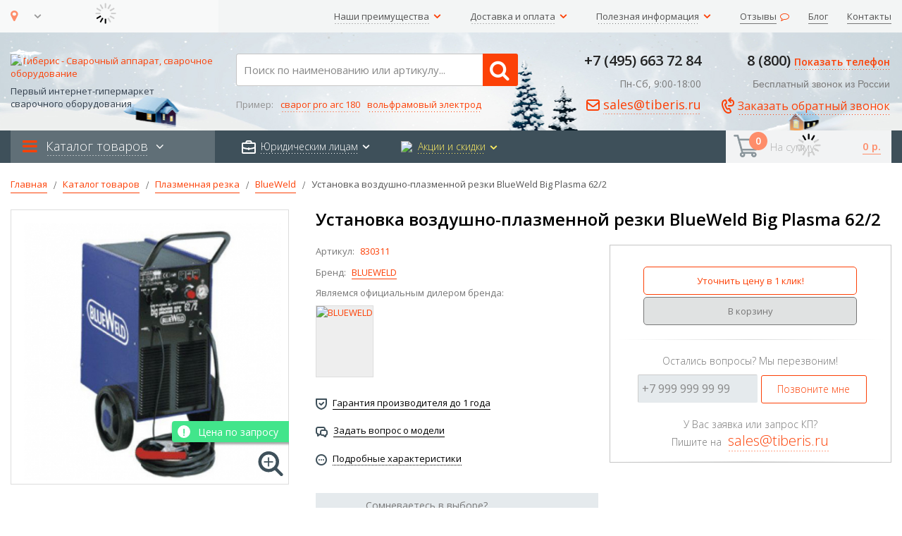

--- FILE ---
content_type: text/html; charset=UTF-8
request_url: https://www.tiberis.ru/katalog/plazmennaja-rezka/blueweld/blueweld-big-plasma-62-2
body_size: 66109
content:
<!doctype html>
<html lang="ru">
    <head prefix="og: http://ogp.me/ns# fb: http://ogp.me/ns/fb# product: http://ogp.me/ns/product#">
        <script>
    var BASE_URL = 'https\u003A\u002F\u002Fwww.tiberis.ru\u002F';
    var require = {
        'baseUrl': 'https\u003A\u002F\u002Fwww.tiberis.ru\u002Fstatic\u002Fversion1762417710\u002Ffrontend\u002FTiberis\u002Fdefault\u002Fru_RU'
    };</script>        <meta charset="utf-8"/>
<meta name="title" content="Установка воздушно-плазменной резки BlueWeld Big Plasma 62/2 купить: цена, характеристики, бесплатная доставка | Интернет-магазин Тиберис"/>
<meta name="description" content="Установка воздушно-плазменной резки BlueWeld Big Plasma 62/2 купить в интернет-магазине Тиберис по выгодной цене с бесплатной доставкой по всей России | Описание, характеристики, фото, инструкция, отзывы на товар | Гарантия производителя | Звоните и заказывайте! 8 800 100 6756"/>
<meta name="keywords" content="Установка воздушно-плазменной резки BlueWeld Big Plasma 62/2"/>
<meta name="robots" content="INDEX,FOLLOW"/>
<meta name="viewport" content="width=device-width, initial-scale=1, maximum-scale=1.0, user-scalable=no"/>
<meta name="format-detection" content="telephone=no"/>
<meta name="yandex-verification" content="5dabd4db34d82b00"/>
<title>Установка воздушно-плазменной резки BlueWeld Big Plasma 62/2 купить: цена, характеристики, бесплатная доставка | Интернет-магазин Тиберис</title>
<link  rel="stylesheet" type="text/css"  media="all" href="https://www.tiberis.ru/static/version1762417710/_cache/merged/ed1bedc3d8196f1c9958b219155edb31.min.css" />
<link  rel="stylesheet" type="text/css"  media="all" href="https://maxcdn.bootstrapcdn.com/font-awesome/4.6.1/css/font-awesome.min.css" />
<script  type="text/javascript"  src="https://www.tiberis.ru/static/version1762417710/frontend/Tiberis/default/ru_RU/requirejs/require.min.js"></script>
<script  type="text/javascript"  src="https://www.tiberis.ru/static/version1762417710/frontend/Tiberis/default/ru_RU/requirejs-min-resolver.min.js"></script>
<script  type="text/javascript"  src="https://www.tiberis.ru/static/version1762417710/frontend/Tiberis/default/ru_RU/mage/requirejs/mixins.min.js"></script>
<script  type="text/javascript"  src="https://www.tiberis.ru/static/version1762417710/frontend/Tiberis/default/ru_RU/requirejs-config.min.js"></script>
<script  type="text/javascript"  src="https://www.tiberis.ru/static/version1762417710/frontend/Tiberis/default/ru_RU/jquery.min.js"></script>
<script  type="text/javascript"  src="https://www.tiberis.ru/static/version1762417710/frontend/Tiberis/default/ru_RU/bootstrap/js/bootstrap.min.js"></script>
<script  type="text/javascript"  src="https://www.tiberis.ru/static/version1762417710/frontend/Tiberis/default/ru_RU/fancybox/js/jquery.fancybox.min.js"></script>
<script  type="text/javascript"  src="https://www.tiberis.ru/static/version1762417710/frontend/Tiberis/default/ru_RU/Magento_Catalog/js/nomachineFromCatalog.min.js"></script>
<script  type="text/javascript"  src="https://www.tiberis.ru/static/version1762417710/frontend/Tiberis/default/ru_RU/Magento_Catalog/js/overrideCart.min.js"></script>
<script  type="text/javascript"  src="https://www.tiberis.ru/static/version1762417710/frontend/Tiberis/default/ru_RU/Magento_Catalog/js/jquery.zoom.min.js"></script>
<script  type="text/javascript"  async="true" src="https://www.tiberis.ru/static/version1762417710/frontend/Tiberis/default/ru_RU/Meanbee_CSSPreload/js/cssrelpreload.min.js"></script>
<script  type="text/javascript"  async="true" src="https://www.tiberis.ru/static/version1762417710/frontend/Tiberis/default/ru_RU/Meanbee_CSSPreload/js/loadCSS.min.js"></script>
<script  type="text/javascript"  async="true" src="https://www.tiberis.ru/static/version1762417710/frontend/Tiberis/default/ru_RU/Magento_Theme/js/lazysizes.min.js"></script>
<link  rel="stylesheet" type="text/css" href="//fonts.googleapis.com/css?family=Shadows+Into+Light" />
<link  rel="icon" type="image/x-icon" href="https://www.tiberis.ru/media/favicon/stores/1/favicon-16x16.png" />
<link  rel="shortcut icon" type="image/x-icon" href="https://www.tiberis.ru/media/favicon/stores/1/favicon-16x16.png" />
<link  rel="canonical" href="https://www.tiberis.ru/katalog/plazmennaja-rezka/blueweld/blueweld-big-plasma-62-2" />
        <meta name="referrer" content="origin"><link rel="stylesheet" href="//fonts.googleapis.com/css?family=Open+Sans%3A300%2C300italic%2C400%2C400italic%2C600%2C600italic%2C700%2C700italic%2C800%2C800italic&amp;v1&amp;subset=latin%2Clatin-ext" type="text/css" media="screen"/>
<link rel="stylesheet" type="text/css" media="all" href="https://www.tiberis.ru/media/porto/configed_css/design_default.css">
<link rel="stylesheet" type="text/css" media="all" href="https://www.tiberis.ru/media/porto/configed_css/settings_default.css">
<script type="text/javascript">
require([
    'jquery'
], function ($) {
    $("body").addClass("layout-1280");
    $("body").addClass("wide");
    $("body").addClass("mobile-sticky");
    $(document).ready(function(){
        $(".drop-menu > a").off("click").on("click", function(){
            if($(this).parent().children(".nav-sections").hasClass("visible"))
                $(this).parent().children(".nav-sections").removeClass("visible");
            else
                $(this).parent().children(".nav-sections").addClass("visible")
        });
    });
});
</script>
    <script type="text/x-magento-init">
        {
            "*": {
                "Magento_PageCache/js/form-key-provider": {}
            }
        }
    </script>
<link rel="stylesheet" type="text/css" media="all" href="https://maxcdn.bootstrapcdn.com/font-awesome/latest/css/font-awesome.min.css"/>        <meta name="yandex-verification" content="5dabd4db34d82b00" />
        <!-- YouTube code for tiberis.ru -->
        <meta name="google-site-verification" content="CrF1re1P-JbHB66u5K0MSDFUtGAwJIax_R6IzTMlY_w" />
        <meta name="google-site-verification" content="gz_vhDrOw05SaGCIQyzGPTjkIuLWShuuX6pgLTZvBbE" /><meta http-equiv="Content-Type" content="text/html; charset=utf-8"/>
<meta name="referrer" content="origin">

<meta property="og:type" content="product"/>
<meta property="og:url" content="https://www.tiberis.ru/katalog/plazmennaja-rezka/blueweld/blueweld-big-plasma-62-2"/>
<meta property="og:title" content="Установка воздушно-плазменной резки BlueWeld Big Plasma 62/2 купить: цена, характеристики, бесплатная доставка | Интернет-магазин Тиберис"/>
<meta property="og:image" content="https://www.tiberis.ru/media/catalog/product/cache/91d0e830fc6348491083cfc1836446cb/b/l/blueweld_big_plasma_62-2.jpg"/>
<meta property="og:site_name" content="Тиберис — интернет-гипармармакет сварочного оборудования"/>
<meta property="product:price:amount" content="1"/>
<meta property="product:price:currency" content="RUB"/>
    </head>
    <body data-container="body"
          data-mage-init='{"loaderAjax": {}, "loader": { "icon": "https://www.tiberis.ru/static/version1762417710/frontend/Tiberis/default/ru_RU/images/loader-2.gif"}}'
        id="html-body" class="catalog-product-view product-blueweld-big-plasma-62-2 categorypath-katalog-plazmennaja-rezka-blueweld category-blueweld page-layout-2columns-right">
        

<div class="cookie-status-message" id="cookie-status">
    The store will not work correctly in the case when cookies are disabled.</div>
<script type="text/x-magento-init">
    {
        "*": {
            "cookieStatus": {}
        }
    }
</script>

<script type="text/x-magento-init">
    {
        "*": {
            "mage/cookies": {
                "expires": null,
                "path": "\u002F",
                "domain": "",
                "secure": false,
                "lifetime": "86400"
            }
        }
    }
</script>
    <noscript>
        <div class="message global noscript">
            <div class="content">
                <p>
                    <strong>JavaScript seems to be disabled in your browser.</strong>
                    <span>
                        For the best experience on our site, be sure to turn on Javascript in your browser.                    </span>
                </p>
            </div>
        </div>
    </noscript>

<script>
    window.cookiesConfig = window.cookiesConfig || {};
    window.cookiesConfig.secure = true;
</script><script>    require.config({
        map: {
            '*': {
                wysiwygAdapter: 'mage/adminhtml/wysiwyg/tiny_mce/tinymce4Adapter'
            }
        }
    });</script><script type="text/x-magento-init">{"*":{"js/tiberis-menu":{}, "js/themejs":{}}}</script><div class="page-wrapper"><!-- Magento 2 security scan code -->
<!--70e6e34bc54ff915d57127174744fd14-->
        <header class="page-header type2 q-header_xmas">
                    <div class="panel wrapper">
            <div class="panel header">
                <a class="action skip contentarea"
   href="#contentarea">
    <span>
        Skip to Content    </span>
</a>
                                

                <div class="col-md-3 tiberis-head-townchanger mobile-hide1024">
                    <ul class="tiberis-menu-stock main nav town-select-wrapper">
                        <div class="universal-tiberis-megasuperduperloader">
                            <img src="https://www.tiberis.ru/media/assets/ajax-loader.gif"/>
                        </div>
                        <li id="townchanger-button">
                            <a class="tiberis-menu-select-town headertopsel"><i class="fa fa-map-marker yourtownismarker" aria-hidden="true"></i>
                                <text class="yourtownis"></text>
                            </a>
                            <ul class="tiberis-menu-select-town-ul tcs">
                                <div class="select-town wrapper tcs ischang">
                                    <p class="tcs">Выберите свой город</p>
                                    <span class="tcs">
                                    <img src="https://www.tiberis.ru/media/assets/vgmap.png"/>Мы доставляем заказы во все регионы России</span>
                                    <div class="select-town-towns tcs">
                                        <a class="tcs">Москва</a>
                                        <a class="tcs">Санкт-Петербург</a>
                                    </div>
                                    <div class="select-town townchanger tcs">
                                        <p class="tcs">Или выберите другой город:</p>
                                        <input placeholder="Введите свой город" type="text" name="town" id="autocomplete_city" class="autocomplete_field tcs" autocomplete="off">
                                        <div class="tc-example">
                                            <span class="tcs">Например: <a class="tcs">Новокузнецк</a></span>
                                        </div>
                                        <button class="tcs" id="savetown">ГОТОВО</button>
                                    </div>
                                </div>
                                <div class="select-town wrapper tcs isreal">
                                    <p>Ваш город:
                                        <text id="whattownget"></text>
                                        . <br>Это действительно так?
                                    </p>
                                    <button class="tcs" id="isrealyes">Да</button>
                                    <button class="tcs" id="isrealno">Нет</button>
                                </div>
                            </ul>
                        </li>
                    </ul>
                </div>

                <div class="col-md-12 tiberis-head-mobileinfo mobile-show edcf">
                    <div class="thmi-wrapper edcf">
                        <div class="thmi-phone-wrapper">
                            <span><i class="fa fa-phone" aria-hidden="true"></i><a data-edtype="k50mobphone" data-type="mskptb" class="tlp1 zphonerus zphonespb" href="tel:+74956637284">+7 (495) 663-72-84</a></span>
                        </div>
                        <div class="thmi-email-wrapper">
                            <span><i class="fa fa-envelope-o" aria-hidden="true"></i><a class="emailLink">sales@tiberis.ru</a></span>
                        </div>
                    </div>
                </div>
                <ul class="header links">
                <li class="links-level1">
                    <a class="links-arrow-down"><text>Наши преимущества</text></a>
                    <ul>
                        <li class="links-level2"><a href="/o-kompanii/nashi-preimushestva" title="Ознакомиться с преимуществами работы с нами">Важное о нас!</a></li>
                        <li class="links-level2"><a href="/garantii" title="Перейти на страницу с гарантиями и адресами СЦ">Гарантии и сервис</a></li>
                    </ul>
                </li>
                <li class="links-level1">
                    <a class="links-arrow-down"><text>Доставка и оплата</text></a>
                    <ul>
                        <li class="links-level2"><a href="/help/oplata" title="Перейти на страницу с информацией об оплате">Способы оплаты</a></li>
                        <li class="links-level2"><a href="/help/dostavka" title="Перейти на страницу с информацией о доставке">Стоимость и варианты доставки</a></li>
                       <li class="links-level2"><a href="/help/dostavka/kalkulator-mo-lo" title="Перейти к калькулятору курьерской доставки">Калькулятор курьерской доставки</a></li>
                    </ul>
                </li>
                <li class="links-level1 links-level1-dropdown">
                    <a class="links-arrow-down"><text>Полезная информация</text></a>
                    <ul>
                        <li class="links-level2"><a href="/stati" title="Перейти в раздел сайта со статьями о сварке и сварочном оборудовании">Статьи о сварке и оборудовании</a></li>
                        <li class="links-level2"><a href="/otvety-ekspertov" title="Перейти в раздел сайта с ответами экпертов в сварочном оборудовании">Ответы специалистов на вопросы об оборудовании</a></li>
                        <li class="links-level2"><a href="/stati/rukovodstvo-po-rds" title="Ознакомиться с руководством по РДС для начинающих сварщиков">Руководство по ручной дуговой сварке начинающим</a></li>
                      <li class="links-level2"><a href="/help/klientam/naks" title="Ознакомиться с ассортиментом сварочных аппаратов с НАКС">Оборудование аттестованное по НАКС</a></li>
                    </ul>
                </li>
                <li class="links-level1"><a class="cpointer" href="/o-kompanii/otzyvy-ur-lic"><text class="ll1-tm-solid otzyvy-tm" title="Перейти на страницу с реальными отзывами от юридических лиц">Отзывы</text><i class="fa fa-comment-o" aria-hidden="true"></i></a></li>
				
				 <li class="links-level1"><a class="cpointer" style="margin-right:0px !important" href="/blog" title="Перейти в блог"><text class="ll1-tm-solid">Блог</text></a></li>

                <li class="links-level1"><a class="cpointer" style="margin-right:0px !important" href="/o-kompanii/kontakty" title="Перейти на страницу с контактной информацией"><text class="ll1-tm-solid">Контакты</text></a></li>
            </ul>            </div>
        </div>

        <div class="header content">
            <div class="col-md-3 header-widget header-widget-left">
                <!-- FLAG CUSTOM MOBILE SUPER DUPE RHEADER NAV -->
                <div class="col-md-3 header-widget header-widget-left">
                    <div class="sections nav-sections">
                        <div class="section-items nav-sections-items" role="tablist">
                            <div class="mobilenav-top-block">
                                <a>закрыть</a>
                                <p>МЕНЮ</p>
                            </div>
                            <div class="mobilenav-bot-block">
                                <div class="mnb-logo-wrapper">
                                <span>
                                    <i class="fa fa-map-marker" aria-hidden="true"></i>
                                    <a href="https://www.tiberis.ru/o-kompanii/kontakty/">КОНТАКТЫ</a>
                                </span>
                                </div>
                                <div class="mnb-phone-wrapper">
                                    <span><i class="fa fa-phone" aria-hidden="true"></i><a data-edtype="k50mobphone" data-type="mskptb" href="tel:+74956637284">+7 (495) 663-72-84</a></span>
                                </div>
                                <div class="mnb-email-wrapper">
                                    <span><i class="fa fa-envelope-o" aria-hidden="true"></i><a class="emailLink">sales@tiberis.ru</a></span>
                                </div>
                            </div>
                            <div class="section-item-content nav-sections-item-content" id="store.menu" data-role="content" role="tabpanel" aria-hidden="false">
                                <nav class="navigation sw-megamenu" role="navigation">
                                    <ul>
                                        <li class="ui-menu-item level0">
                                            <a style="color: #7b7b7b !important;" class="level-top" rel="nofollow"><span>КАТАЛОГ</span></a>
                                        </li>
                                        <li class="ui-menu-item level0 fullwidth parent"><div class="open-children-toggle"></div><a href="https://www.tiberis.ru/katalog/svarochnyj-invertor" rel="nofollow" class="level-top"><span>Сварочные инверторы</span></a><div class="level0 submenu"><div class="row"><ul class="subchildmenu col-sm-12 mega-columns columns4"><li class="ui-menu-item level1"><a href="https://www.tiberis.ru/katalog/svarochnyj-invertor/dlja-ruchnoj-dugovoj-svarki" rel="nofollow"><span>Инверторы для РДС</span> <text>(833)</text></a></li><li class="ui-menu-item level1"><a href="https://www.tiberis.ru/katalog/svarochnyj-invertor/svarochnyj-tok-na-160a" rel="nofollow"><span>Сварочные инверторы на 160А</span> <text>(94)</text></a></li><li class="ui-menu-item level1"><a href="https://www.tiberis.ru/katalog/svarochnyj-invertor/attestovannyj-po-naks" rel="nofollow"><span>Сварочные инверторы аттестованные по НАКС</span> <text>(78)</text></a></li><li class="ui-menu-item level1"><a href="https://www.tiberis.ru/katalog/svarochnyj-invertor/professionalnyj" rel="nofollow"><span>Профессиональные</span> <text>(191)</text></a></li><li class="ui-menu-item level1"><a href="https://www.tiberis.ru/katalog/svarochnyj-invertor/dlja-doma-i-dachi" rel="nofollow"><span>Для дома и дачи</span> <text>(235)</text></a></li><li class="ui-menu-item level1"><a href="https://www.tiberis.ru/katalog/svarochnyj-invertor/dlja-garazha" rel="nofollow"><span>Для гаража</span> <text>(199)</text></a></li><li class="ui-menu-item level1"><a href="https://www.tiberis.ru/katalog/svarochnyj-invertor/bytovoj" rel="nofollow"><span>Бытовые </span> <text>(189)</text></a></li><li class="ui-menu-item level1"><a href="https://www.tiberis.ru/katalog/svarochnyj-invertor/do-3kvt" rel="nofollow"><span>До 3кВт</span> <text>(9)</text></a></li><li class="ui-menu-item level1"><a href="https://www.tiberis.ru/katalog/svarochnyj-invertor/mma" rel="nofollow"><span>Сварочные инверторы ММА</span> <text>(144)</text></a></li></ul></div></div></li><li class="ui-menu-item level0 fullwidth parent"><div class="open-children-toggle"></div><a href="https://www.tiberis.ru/katalog/svarochnyj-poluavtomat" rel="nofollow" class="level-top"><span>Сварочные полуавтоматы</span></a><div class="level0 submenu"><div class="row"><ul class="subchildmenu col-sm-12 mega-columns columns4"><li class="ui-menu-item level1"><a href="https://www.tiberis.ru/katalog/svarochnyj-poluavtomat/svarochnyj-tok-na-180a" rel="nofollow"><span>Сварочные полуавтоматы на 180А</span> <text>(48)</text></a></li><li class="ui-menu-item level1"><a href="https://www.tiberis.ru/katalog/svarochnyj-poluavtomat/s-impulsnym-rezhimom" rel="nofollow"><span>С импульсным режимом</span> <text>(186)</text></a></li><li class="ui-menu-item level1"><a href="https://www.tiberis.ru/katalog/svarochnyj-poluavtomat/attestovannyj-po-naks" rel="nofollow"><span>Аттестованные по НАКС</span> <text>(45)</text></a></li><li class="ui-menu-item level1"><a href="https://www.tiberis.ru/katalog/svarochnyj-poluavtomat/dlja-nachinajushhih" rel="nofollow"><span>Для начинающих</span> <text>(118)</text></a></li><li class="ui-menu-item level1"><a href="https://www.tiberis.ru/katalog/svarochnyj-poluavtomat/bytovoj" rel="nofollow"><span>Бытовые</span> <text>(135)</text></a></li><li class="ui-menu-item level1"><a href="https://www.tiberis.ru/katalog/svarochnyj-poluavtomat/professionalnyj" rel="nofollow"><span>Профессиональные</span> <text>(543)</text></a></li><li class="ui-menu-item level1"><a href="https://www.tiberis.ru/katalog/svarochnyj-poluavtomat/dlja-kuzovnyh-rabot" rel="nofollow"><span>Для кузовных работ</span> <text>(316)</text></a></li></ul></div></div></li><li class="ui-menu-item level0 fullwidth parent"><div class="open-children-toggle"></div><a href="https://www.tiberis.ru/katalog/apparat-argonno-dugovoj-svarki" rel="nofollow" class="level-top"><span>Аппараты аргонодуговой сварки</span></a><div class="level0 submenu"><div class="row"><ul class="subchildmenu col-sm-12 mega-columns columns4"><li class="ui-menu-item level1"><a href="https://www.tiberis.ru/katalog/apparat-argonno-dugovoj-svarki/attestovannyj-po-naks" rel="nofollow"><span>Аппараты аргонодуговой сварки аттестованные по НАКС</span> <text>(35)</text></a></li><li class="ui-menu-item level1"><a href="https://www.tiberis.ru/katalog/apparat-argonno-dugovoj-svarki/svarochnyj-tok-na-160a" rel="nofollow"><span>Аппараты аргонодуговой сварки на 160А</span> <text>(33)</text></a></li><li class="ui-menu-item level1"><a href="https://www.tiberis.ru/katalog/apparat-argonno-dugovoj-svarki/plasma" rel="nofollow"><span>Аппараты плазменной сварки (PAW)</span> <text>(14)</text></a></li><li class="ui-menu-item level1"><a href="https://www.tiberis.ru/katalog/apparat-argonno-dugovoj-svarki/mikrosvarka" rel="nofollow"><span>Аппараты микросварки</span> <text>(20)</text></a></li><li class="ui-menu-item level1"><a href="https://www.tiberis.ru/katalog/apparat-argonno-dugovoj-svarki/dlja-nachinajushhih" rel="nofollow"><span>Для начинающих</span> <text>(53)</text></a></li><li class="ui-menu-item level1"><a href="https://www.tiberis.ru/katalog/apparat-argonno-dugovoj-svarki/dlja-svarki-tonkogo-metalla" rel="nofollow"><span>Для тонкого металла</span> <text>(183)</text></a></li></ul></div></div></li><li class="ui-menu-item level0 fullwidth parent"><div class="open-children-toggle"></div><a href="https://www.tiberis.ru/katalog/plazmennaja-rezka" rel="nofollow" class="level-top"><span>Плазменная резка</span></a><div class="level0 submenu"><div class="row"><ul class="subchildmenu col-sm-12 mega-columns columns4"><li class="ui-menu-item level1"><a href="https://www.tiberis.ru/katalog/plazmennaja-rezka/apparaty" rel="nofollow"><span></span> <text>(347)</text></a><ul></ul></li><li class="ui-menu-item level1"><a href="https://www.tiberis.ru/katalog/plazmennaja-rezka/stanki" rel="nofollow"><span>Станки плазменной резки</span> <text>(35)</text></a><ul><li class="ui-menu-item level1"><a href="https://www.tiberis.ru/katalog/plazmennaja-rezka/stanki/s-chpu" rel="nofollow"><span>Станки плазменной резки с ЧПУ</span> <text>(7)</text></a></li><li class="ui-menu-item level1"><a href="https://www.tiberis.ru/katalog/plazmennaja-rezka/stanki/rezki-trub" rel="nofollow"><span>Станки плазменной резки труб</span> <text>(4)</text></a></li><li class="ui-menu-item level1"><a href="https://www.tiberis.ru/katalog/plazmennaja-rezka/stanki/rezki-metalla" rel="nofollow"><span>Станки плазменной резки металла</span> <text>(7)</text></a></li><li class="ui-menu-item level1"><a href="https://www.tiberis.ru/katalog/plazmennaja-rezka/stanki/portalnye" rel="nofollow"><span>Портальные станки плазменной резки</span> <text>(7)</text></a></li></ul></li><li class="ui-menu-item level1"><a href="https://www.tiberis.ru/katalog/plazmennaja-rezka/ustanovki" rel="nofollow"><span></span> <text>(114)</text></a><ul><li class="ui-menu-item level1"><a href="https://www.tiberis.ru/katalog/plazmennaja-rezka/ustanovki/s-chpu" rel="nofollow"><span>Установки плазменной резки с ЧПУ</span> <text>(8)</text></a></li><li class="ui-menu-item level1"><a href="https://www.tiberis.ru/katalog/plazmennaja-rezka/ustanovki/trub" rel="nofollow"><span>Установки плазменной резки труб</span> <text>(22)</text></a></li><li class="ui-menu-item level1"><a href="https://www.tiberis.ru/katalog/plazmennaja-rezka/ustanovki/sibir" rel="nofollow"><span>Установки плазменной резки Сибирь</span> <text>(8)</text></a></li><li class="ui-menu-item level1"><a href="https://www.tiberis.ru/katalog/plazmennaja-rezka/ustanovki/svarog" rel="nofollow"><span>Установки плазменной резки Сварог</span> <text>(11)</text></a></li></ul></li><li class="ui-menu-item level1"><a href="https://www.tiberis.ru/katalog/plazmennaja-rezka/mashiny" rel="nofollow"><span>Машины плазменной резки</span> <text>(44)</text></a><ul><li class="ui-menu-item level1"><a href="https://www.tiberis.ru/katalog/plazmennaja-rezka/mashiny/s-chpu" rel="nofollow"><span>Машины плазменной резки с ЧПУ</span> <text>(25)</text></a></li><li class="ui-menu-item level1"><a href="https://www.tiberis.ru/katalog/plazmennaja-rezka/mashiny/portalnye" rel="nofollow"><span>Портальные машины плазменной резки</span> <text>(19)</text></a></li><li class="ui-menu-item level1"><a href="https://www.tiberis.ru/katalog/plazmennaja-rezka/mashiny/termicheskoj-rezki" rel="nofollow"><span>Плазменные машины термической резки</span> <text>(26)</text></a></li><li class="ui-menu-item level1"><a href="https://www.tiberis.ru/katalog/plazmennaja-rezka/mashiny/konsolnye" rel="nofollow"><span>Консольные машины для плазменной резки</span> <text>(3)</text></a></li></ul></li></ul></div></div></li><li class="ui-menu-item level0 fullwidth parent"><div class="open-children-toggle"></div><a href="https://www.tiberis.ru/katalog/kontaktnaja-svarka" rel="nofollow" class="level-top"><span>Контактная сварка</span></a><div class="level0 submenu"><div class="row"><ul class="subchildmenu col-sm-12 mega-columns columns4"><li class="ui-menu-item level1"><a href="https://www.tiberis.ru/katalog/kontaktnaja-svarka/apparat" rel="nofollow"><span>Аппараты контактной сварки</span> <text>(89)</text></a></li><li class="ui-menu-item level1"><a href="https://www.tiberis.ru/katalog/kontaktnaja-svarka/mashina" rel="nofollow"><span>Машины контактной сварки</span> <text>(147)</text></a><ul><li class="ui-menu-item level1"><a href="https://www.tiberis.ru/katalog/kontaktnaja-svarka/mashina/mt" rel="nofollow"><span>Машина контактной сварки мт</span> <text>(19)</text></a></li><li class="ui-menu-item level1"><a href="https://www.tiberis.ru/katalog/kontaktnaja-svarka/mashina/mtr" rel="nofollow"><span>Машина контактной сварки мтр</span> <text>(8)</text></a></li><li class="ui-menu-item level1"><a href="https://www.tiberis.ru/katalog/kontaktnaja-svarka/mashina/dlja-tochechnoj-svarki" rel="nofollow"><span>Машины точечной контактной сварки</span> <text>(100)</text></a></li><li class="ui-menu-item level1"><a href="https://www.tiberis.ru/katalog/kontaktnaja-svarka/mashina/dlja-stykovoj-svarki" rel="nofollow"><span>Машина стыковой контактной сварки</span> <text>(12)</text></a></li></ul></li><li class="ui-menu-item level1"><a href="https://www.tiberis.ru/katalog/kontaktnaja-svarka/kleshhi" rel="nofollow"><span>Клещи для контактной сварки</span> <text>(35)</text></a></li><li class="ui-menu-item level1"><a href="https://www.tiberis.ru/katalog/kontaktnaja-svarka/stanok" rel="nofollow"><span>Станки контактной сварки</span> <text>(29)</text></a></li><li class="ui-menu-item level1"><a href="https://www.tiberis.ru/katalog/kontaktnaja-svarka/tochechnyj-apparat" rel="nofollow"><span>Аппараты точечной сварки</span> <text>(114)</text></a></li><li class="ui-menu-item level1"><a href="https://www.tiberis.ru/katalog/kontaktnaja-svarka/spotter" rel="nofollow"><span>Споттеры</span> <text>(48)</text></a></li></ul></div></div></li><li class="ui-menu-item level0 fullwidth parent"><div class="open-children-toggle"></div><a href="https://www.tiberis.ru/katalog/avtomaticheskaja-svarka" rel="nofollow" class="level-top"><span>Автоматическая сварка</span></a><div class="level0 submenu"><div class="row"><ul class="subchildmenu col-sm-12 mega-columns columns4"><li class="ui-menu-item level1"><a href="https://www.tiberis.ru/katalog/avtomaticheskaja-svarka/ustanovka" rel="nofollow"><span>Установки автоматической сварки</span> <text>(27)</text></a></li><li class="ui-menu-item level1"><a href="https://www.tiberis.ru/katalog/avtomaticheskaja-svarka/stanok-termicheskoj-rezki" rel="nofollow"><span>Станки термической резки</span> <text>(12)</text></a></li><li class="ui-menu-item level1"><a href="https://www.tiberis.ru/katalog/avtomaticheskaja-svarka/portalnaja-mashina" rel="nofollow"><span>Портальные машины</span> <text>(18)</text></a></li><li class="ui-menu-item level1"><a href="https://www.tiberis.ru/katalog/avtomaticheskaja-svarka/konsolnaja-mashina" rel="nofollow"><span>Консольные машины</span> <text>(6)</text></a></li><li class="ui-menu-item level1"><a href="https://www.tiberis.ru/katalog/avtomaticheskaja-svarka/traktor" rel="nofollow"><span>Сварочные трактора</span> <text>(78)</text></a></li><li class="ui-menu-item level1"><a href="https://www.tiberis.ru/katalog/avtomaticheskaja-svarka/apparat" rel="nofollow"><span>Аппарат автоматической сварки</span> <text>(25)</text></a></li><li class="ui-menu-item level1"><a href="https://www.tiberis.ru/katalog/avtomaticheskaja-svarka/stanok" rel="nofollow"><span>Станок автоматической сварки</span> <text>(10)</text></a></li><li class="ui-menu-item level1"><a href="https://www.tiberis.ru/katalog/avtomaticheskaja-svarka/mashina" rel="nofollow"><span>Машина термической резки</span> <text>(17)</text></a></li></ul></div></div></li><li class="ui-menu-item level0 fullwidth parent"><div class="open-children-toggle"></div><a href="https://www.tiberis.ru/katalog/gazosvarochnoe-oborudovanie" rel="nofollow" class="level-top"><span>Газосварочное оборудование</span></a><div class="level0 submenu"><div class="row"><ul class="subchildmenu col-sm-12 mega-columns columns4"><li class="ui-menu-item level1"><a href="https://www.tiberis.ru/katalog/gazosvarochnoe-oborudovanie/regulyator" rel="nofollow"><span>Регулятор расхода газа</span> <text>(210)</text></a><ul><li class="ui-menu-item level1"><a href="https://www.tiberis.ru/katalog/gazosvarochnoe-oborudovanie/regulyator/uglekislorodnyj" rel="nofollow"><span>Регулятор углекислотный</span> <text>(87)</text></a></li><li class="ui-menu-item level1"><a href="https://www.tiberis.ru/katalog/gazosvarochnoe-oborudovanie/regulyator/azotnyj" rel="nofollow"><span>Регулятор азотный</span> <text>(12)</text></a></li><li class="ui-menu-item level1"><a href="https://www.tiberis.ru/katalog/gazosvarochnoe-oborudovanie/regulyator/argonovyj" rel="nofollow"><span>Регулятор аргоновый</span> <text>(85)</text></a></li><li class="ui-menu-item level1"><a href="https://www.tiberis.ru/katalog/gazosvarochnoe-oborudovanie/regulyator/gelievyj" rel="nofollow"><span>Регулятор гелиевый</span> <text>(9)</text></a></li></ul></li><li class="ui-menu-item level1"><a href="https://www.tiberis.ru/katalog/gazosvarochnoe-oborudovanie/gorelka" rel="nofollow"><span>Горелка для газосварки</span> <text>(149)</text></a><ul><li class="ui-menu-item level1"><a href="https://www.tiberis.ru/katalog/gazosvarochnoe-oborudovanie/gorelka/acetilenovaja" rel="nofollow"><span>Горелка ацетиленовая</span> <text>(41)</text></a></li><li class="ui-menu-item level1"><a href="https://www.tiberis.ru/katalog/gazosvarochnoe-oborudovanie/gorelka/propanovaja" rel="nofollow"><span>Горелка пропановая</span> <text>(63)</text></a></li></ul></li><li class="ui-menu-item level1"><a href="https://www.tiberis.ru/katalog/gazosvarochnoe-oborudovanie/gazovyk-rezak" rel="nofollow"><span>Газовый резак</span> <text>(197)</text></a><ul><li class="ui-menu-item level1"><a href="https://www.tiberis.ru/katalog/gazosvarochnoe-oborudovanie/gazovyk-rezak/acetilenovyj" rel="nofollow"><span>Резак ацетиленовый</span> <text>(62)</text></a></li><li class="ui-menu-item level1"><a href="https://www.tiberis.ru/katalog/gazosvarochnoe-oborudovanie/gazovyk-rezak/propanovyj" rel="nofollow"><span>Резак пропановый</span> <text>(134)</text></a></li><li class="ui-menu-item level1"><a href="https://www.tiberis.ru/katalog/gazosvarochnoe-oborudovanie/gazovyk-rezak/kombinirovannyj" rel="nofollow"><span>Резак комбинированный</span> <text>(31)</text></a></li></ul></li><li class="ui-menu-item level1"><a href="https://www.tiberis.ru/katalog/gazosvarochnoe-oborudovanie/gazovyj-reduktor" rel="nofollow"><span>Газовый редуктор</span> <text>(334)</text></a><ul><li class="ui-menu-item level1"><a href="https://www.tiberis.ru/katalog/gazosvarochnoe-oborudovanie/gazovyj-reduktor/propanovyj" rel="nofollow"><span>Редуктор пропановый</span> <text>(39)</text></a></li><li class="ui-menu-item level1"><a href="https://www.tiberis.ru/katalog/gazosvarochnoe-oborudovanie/gazovyj-reduktor/uglekislorodnyj" rel="nofollow"><span>Редуктор углекислотный</span> <text>(41)</text></a></li><li class="ui-menu-item level1"><a href="https://www.tiberis.ru/katalog/gazosvarochnoe-oborudovanie/gazovyj-reduktor/acetilenovyj" rel="nofollow"><span>Редуктор ацетиленовый</span> <text>(29)</text></a></li></ul></li><li class="ui-menu-item level1"><a href="https://www.tiberis.ru/katalog/gazosvarochnoe-oborudovanie/manometr" rel="nofollow"><span>Манометры для редукторов и регуляторов</span> <text>(33)</text></a></li><li class="ui-menu-item level1"><a href="https://www.tiberis.ru/katalog/gazosvarochnoe-oborudovanie/setevoe-i-rampovoe-oborudovanie" rel="nofollow"><span>Сетевое и рамповое оборудование</span> <text>(146)</text></a></li><li class="ui-menu-item level1"><a href="https://www.tiberis.ru/katalog/gazosvarochnoe-oborudovanie/predohranitelnye-ustrojstva" rel="nofollow"><span>Предохранительные устройства</span> <text>(162)</text></a></li><li class="ui-menu-item level1"><a href="https://www.tiberis.ru/katalog/gazosvarochnoe-oborudovanie/podogrevatel-reduktora" rel="nofollow"><span>Подогреватель редуктора</span> <text>(34)</text></a></li><li class="ui-menu-item level1"><a href="https://www.tiberis.ru/katalog/gazosvarochnoe-oborudovanie/rukav-gazovuj" rel="nofollow"><span>Рукав для газовой сварки</span> <text>(39)</text></a></li><li class="ui-menu-item level1"><a href="https://www.tiberis.ru/katalog/gazosvarochnoe-oborudovanie/zapchasti-k-gorelkam-rezakam" rel="nofollow"><span>Запчасти к газовым горелкам и резакам</span> <text>(502)</text></a></li></ul></div></div></li>                                        <li class="ui-menu-item level0 umi-more">
                                            <a href="https://www.tiberis.ru/katalog/" rel="nofollow" class="level-top"><span>ЕЩЕ КАТЕГОРИИ</span></a>
                                        </li>
                                        <li class="ui-menu-item level0 umi-more">
                                            <a href="https://www.tiberis.ru/katalog-brendov/" rel="nofollow" class="level-top"><span>КАТАЛОГ БРЕНДОВ</span></a>
                                        </li>
                                        <li class="ui-menu-item level0 umi-contacts">
                                            <a href="https://www.tiberis.ru/katalog/" rel="nofollow" class="level-top" style="text-decoration: underline;"><span>КОНТАКТЫ</span></a>
                                        </li>
                                    </ul>
                                </nav>
                            </div>
                        </div>
                    </div>
                    <span data-action="toggle-nav" class="action nav-toggle"><span>Toggle Nav</span></span>
                </div>
                <!-- END CUSTOM FLAG SUPER DUPER MOBILE NAV -->

                <div class="logo">
            <div class="xmasLogoSnow"></div>
        <a href="/">
        <img src="https://cdn.tiberis.ru/pub/media/logo/stores/1/logo.png" alt="Тиберис - Сварочный аппарат, сварочное оборудование" width="251" height="38"/>
    </a>
</div>                <span class="tib-head-desc">Первый интернет-гипермаркет<br>сварочного оборудования</span>
            </div>
            <div class="col-md-9">
                <div class="header-widget header-widget-center">
                    
<div class="block block-search">
    <div class="block block-title"><strong>Search</strong></div>
    <div class="block block-content">
        <form class="form minisearch" id="search_mini_form" action="https://www.tiberis.ru/catalogsearch/result/" method="get">
            <div class="field search">
                <label class="label" for="search" data-role="minisearch-label">
                    <span>Search</span>
                </label>
                <div class="control">
                    <input id="search"
                           type="text"
                           name="q"
                           value=""
                           placeholder="Поиск по наименованию или артикулу..."
                           class="input-text"
                           maxlength="128"
                           role="combobox"
                           aria-haspopup="false"
                           aria-autocomplete="both"
                           aria-expanded="false"
                           autocomplete="off"
                           data-block="autocomplete-form"/>
                    <div id="search_autocomplete" class="search-autocomplete"></div>
                                    </div>
            </div>
            <div class="actions">
                <button type="submit"
                        title="Search"
                        class="action search"
                        aria-label="Search"
                >
                    <i class="fa fa-search" aria-hidden="true"></i>
                    <span>Search</span>
                </button>
            </div>
            <div class="xmasActionsPad"></div>
        </form>
    </div>
</div>
<script type="text/x-magento-init">
{
    "#search" :
    {
        "quickSearch" :
        {
            "formSelector":"#search_mini_form",
            "url":"https://www.tiberis.ru/search/ajax/suggest/",
            "destinationSelector":"#search_autocomplete",
            "templates": {"term":{"title":"\u041f\u043e\u0438\u0441\u043a\u043e\u0432\u044b\u0435 \u0437\u0430\u043f\u0440\u043e\u0441\u044b","template":"Smile_ElasticsuiteCore\/autocomplete\/term"},"product":{"title":"\u0422\u043e\u0432\u0430\u0440\u044b","template":"Smile_ElasticsuiteCatalog\/autocomplete\/product"},"category":{"title":"\u041a\u0430\u0442\u0435\u0433\u043e\u0440\u0438\u0438","template":"Smile_ElasticsuiteCatalog\/autocomplete\/category"},"product_attribute":{"title":"Attributes","template":"Smile_ElasticsuiteCatalog\/autocomplete\/product-attribute","titleRenderer":"Smile_ElasticsuiteCatalog\/js\/autocomplete\/product-attribute"}},
            "priceFormat" : {"pattern":"%s\u0440.","precision":2,"requiredPrecision":2,"decimalSymbol":",","groupSymbol":"\u00a0","groupLength":3,"integerRequired":false},
            "minSearchLength" : 2        }
    }
}
</script>
                    <span class="header-widget-search-span">Пример: <a class="search-example" href="#">сварог pro arc 180</a>
                <a class="search-example" href="#">вольфрамовый электрод</a></span>
                </div>
                <div class="header-widget header-widget-right">
                    <div class="custom-block"><div class="header-widget-right-left">
<div class="header-widget-right-phone"><span class="tlp1 zphonerus zphonespb">+7 (495) 663 72 84</span></div>
<div class="header-widget-right-label">Пн-Сб, 9:00-18:00</div>
<div class="header-widget-right-link"><em class="porto-icon-mail" style="margin-right: 5px;"></em><a class="emailLink" data-clipboard-target="#emailLink-header" id="emailLink-header">sales@tiberis.ru</a></div>
</div>
<div class="header-widget-right-right">
<div class="header-widget-right-phone"><span data-edpopups="client-freecall-tracker"></span></div>
<div class="header-widget-right-label"><text class="freecallbutton" data-edpopups="call-freecall">Бесплатный звонок из России</text></div>
<div class="header-widget-right-link"><a produrl="https://tiberis.ru" class=" callrequestbutton" data-edpopups="call-callrequest-header"><i class="fa fa-phone" aria-hidden="true"></i>Заказать обратный звонок</a></div>
</div></div>                </div>
            </div>
        </div>

        <div class="sections nav-sections-nenene">
            <div class="section-items nav-sections-items nomobile" data-mage-init='{"tabs":{"openedState":"active"}}'>
                                <div class="col-md-3 tiberis-head-catalogue mobile-hide mobile-hide1024">
                    <div class="tmt-nohover" style="display: none"></div>
                    <ul class="tiberis-menu main nav">
                        <li class="tiberis-menu wrap active nomobile">
                            <a class="tiberis-menu title dropdown-toggle" data-toggle="dropdown">
                                <text class="tiberis-menu-text-a">Каталог товаров</text>
                            </a>
                            <ul class="tiberis-menu items dropdown-menu" role="menu">
                                <li class="tiberis-menu-li" data-submenu-id="tiberis-menu3"><div id="tiberis-menu3" class="tiberis-menu popover"><div class="tiberis-menu popover-title">Сварочные инверторы</div><div class="tiberis-menu popover-content"><div class="tmpc-left-wrapper"><div class="tmpc-left"><noindex><a href="https://www.tiberis.ru/katalog/svarochnyj-invertor/dlja-ruchnoj-dugovoj-svarki" rel="nofollow">Инверторы для РДС</a> <text>(833)</text><br></noindex><noindex><a href="https://www.tiberis.ru/katalog/svarochnyj-invertor/na-220v" rel="nofollow">Сварочные инверторы на 220В</a> <text>(603)</text><br></noindex><noindex><a href="https://www.tiberis.ru/katalog/svarochnyj-invertor/na-380v" rel="nofollow">Сварочные инверторы на 380В</a> <text>(213)</text><br></noindex><noindex><a href="https://www.tiberis.ru/katalog/svarochnyj-invertor/svarochnyj-tok-na-160a" rel="nofollow">Сварочные инверторы на 160А</a> <text>(94)</text><br></noindex><noindex><a href="https://www.tiberis.ru/katalog/svarochnyj-invertor/svarochnyj-tok-na-250a" rel="nofollow">Сварочные инверторы на 250А</a> <text>(58)</text><br></noindex><noindex><a href="https://www.tiberis.ru/katalog/svarochnyj-invertor/attestovannyj-po-naks" rel="nofollow">Сварочные инверторы аттестованные по НАКС</a> <text>(78)</text><br></noindex><noindex><a href="https://www.tiberis.ru/katalog/svarochnyj-invertor/svarochnyj-tok-na-200a" rel="nofollow">Сварочные инверторы на 200А</a> <text>(82)</text><br></noindex></div></div><div class="tmpc-right-wrapper"><div class="tmpc-right"><noindex><a href="https://www.tiberis.ru/katalog/svarochnyj-invertor/professionalnyj" rel="nofollow">Профессиональные сварочные инверторы</a> <text>(191)</text><br></noindex><noindex><a href="https://www.tiberis.ru/katalog/svarochnyj-invertor/dlja-doma-i-dachi" rel="nofollow">Сварочные инверторы для дома и дачи</a> <text>(235)</text><br></noindex><noindex><a href="https://www.tiberis.ru/katalog/svarochnyj-invertor/dlja-garazha" rel="nofollow">Сварочные инверторы для гаража</a> <text>(199)</text><br></noindex><noindex><a href="https://www.tiberis.ru/katalog/svarochnyj-invertor/bytovoj" rel="nofollow">Бытовые сварочные инверторы</a> <text>(189)</text><br></noindex><noindex><a href="https://www.tiberis.ru/katalog/svarochnyj-invertor/do-3kvt" rel="nofollow">Сварочные инверторы до 3кВт</a> <text>(9)</text><br></noindex><noindex><a href="https://www.tiberis.ru/katalog/svarochnyj-invertor/mma" rel="nofollow">Сварочные инверторы ММА</a> <text>(144)</text><br></noindex></div></div></div></div><noindex><a href="https://www.tiberis.ru/katalog/svarochnyj-invertor" rel="nofollow">Сварочные инверторы</a></noindex></li><li class="tiberis-menu-li" data-submenu-id="tiberis-menu4"><div id="tiberis-menu4" class="tiberis-menu popover"><div class="tiberis-menu popover-title">Сварочные полуавтоматы</div><div class="tiberis-menu popover-content"><div class="tmpc-left-wrapper"><div class="tmpc-left"><noindex><a href="https://www.tiberis.ru/katalog/svarochnyj-poluavtomat/invertornyj" rel="nofollow">Инверторные полуавтоматы MIG-MAG</a> <text>(1099)</text><br></noindex><noindex><a href="https://www.tiberis.ru/katalog/svarochnyj-poluavtomat/na-220v" rel="nofollow">Сварочные полуавтоматы на 220В</a> <text>(395)</text><br></noindex><noindex><a href="https://www.tiberis.ru/katalog/svarochnyj-poluavtomat/na-380v" rel="nofollow">Сварочные полуавтоматы на 380В</a> <text>(910)</text><br></noindex><noindex><a href="https://www.tiberis.ru/katalog/svarochnyj-poluavtomat/svarochnyj-tok-na-160a" rel="nofollow">Сварочные полуавтоматы на 160А</a> <text>(43)</text><br></noindex><noindex><a href="https://www.tiberis.ru/katalog/svarochnyj-poluavtomat/svarochnyj-tok-na-180a" rel="nofollow">Сварочные полуавтоматы на 180А</a> <text>(48)</text><br></noindex><noindex><a href="https://www.tiberis.ru/katalog/svarochnyj-poluavtomat/svarochnyj-tok-na-500a" rel="nofollow">Сварочные полуавтоматы на 500А</a> <text>(130)</text><br></noindex><noindex><a href="https://www.tiberis.ru/katalog/svarochnyj-poluavtomat/bez-gaza" rel="nofollow">Сварочные полуавтоматы без газа</a> <text>(751)</text><br></noindex><noindex><a href="https://www.tiberis.ru/katalog/svarochnyj-poluavtomat/dlja-svarki-aljuminija" rel="nofollow">Сварочные полуавтоматы для сварки алюминия</a> <text>(241)</text><br></noindex></div></div><div class="tmpc-right-wrapper"><div class="tmpc-right"><noindex><a href="https://www.tiberis.ru/katalog/svarochnyj-poluavtomat/s-impulsnym-rezhimom" rel="nofollow">Сварочные полуавтоматы с импульсным режимом</a> <text>(186)</text><br></noindex><noindex><a href="https://www.tiberis.ru/katalog/svarochnyj-poluavtomat/attestovannyj-po-naks" rel="nofollow">Сварочные полуавтоматы аттестованные по НАКС</a> <text>(45)</text><br></noindex><noindex><a href="https://www.tiberis.ru/katalog/svarochnyj-poluavtomat/dlja-nachinajushhih" rel="nofollow">Сварочные полуавтоматы для начинающих</a> <text>(118)</text><br></noindex><noindex><a href="https://www.tiberis.ru/katalog/svarochnyj-poluavtomat/bytovoj" rel="nofollow">Сварочные полуавтоматы бытовые</a> <text>(135)</text><br></noindex><noindex><a href="https://www.tiberis.ru/katalog/svarochnyj-poluavtomat/professionalnyj" rel="nofollow">Профессиональные сварочные полуавтоматы</a> <text>(543)</text><br></noindex><noindex><a href="https://www.tiberis.ru/katalog/svarochnyj-poluavtomat/dlja-kuzovnyh-rabot" rel="nofollow">Сварочные полуавтоматы для кузовных работ</a> <text>(316)</text><br></noindex></div></div></div></div><noindex><a href="https://www.tiberis.ru/katalog/svarochnyj-poluavtomat" rel="nofollow">Сварочные полуавтоматы</a></noindex></li><li class="tiberis-menu-li" data-submenu-id="tiberis-menu5"><div id="tiberis-menu5" class="tiberis-menu popover"><div class="tiberis-menu popover-title">Аппараты аргонодуговой сварки</div><div class="tiberis-menu popover-content"><div class="tmpc-left-wrapper"><div class="tmpc-left"><noindex><a href="https://www.tiberis.ru/katalog/apparat-argonno-dugovoj-svarki/invertor-tig" rel="nofollow">Сварочные инверторы TIG</a> <text>(506)</text><br></noindex><noindex><a href="https://www.tiberis.ru/katalog/apparat-argonno-dugovoj-svarki/attestovannyj-po-naks" rel="nofollow">Аппараты аргонодуговой сварки аттестованные по НАКС</a> <text>(35)</text><br></noindex><noindex><a href="https://www.tiberis.ru/katalog/apparat-argonno-dugovoj-svarki/na-220v" rel="nofollow">Аппараты аргонодуговой сварки на 220В</a> <text>(278)</text><br></noindex><noindex><a href="https://www.tiberis.ru/katalog/apparat-argonno-dugovoj-svarki/na-380v" rel="nofollow">Аппараты аргонодуговой сварки на 380В</a> <text>(321)</text><br></noindex><noindex><a href="https://www.tiberis.ru/katalog/apparat-argonno-dugovoj-svarki/svarochnyj-tok-na-160a" rel="nofollow">Аппараты аргонодуговой сварки на 160А</a> <text>(33)</text><br></noindex><noindex><a href="https://www.tiberis.ru/katalog/apparat-argonno-dugovoj-svarki/dlja-svarki-aljuminija-ac-dc" rel="nofollow">Аппараты для аргонной сварки алюминия</a> <text>(225)</text><br></noindex></div></div><div class="tmpc-right-wrapper"><div class="tmpc-right"><noindex><a href="https://www.tiberis.ru/katalog/apparat-argonno-dugovoj-svarki/plasma" rel="nofollow">Аппараты плазменной сварки (PAW)</a> <text>(14)</text><br></noindex><noindex><a href="https://www.tiberis.ru/katalog/apparat-argonno-dugovoj-svarki/mikrosvarka" rel="nofollow">Аппараты микросварки</a> <text>(20)</text><br></noindex><noindex><a href="https://www.tiberis.ru/katalog/apparat-argonno-dugovoj-svarki/holodnoj-svarki" rel="nofollow">Сварочные аппараты холодной сварки</a> <text>(7)</text><br></noindex><noindex><a href="https://www.tiberis.ru/katalog/apparat-argonno-dugovoj-svarki/dlja-nachinajushhih" rel="nofollow">Сварочные инверторы TIG для начинающих</a> <text>(53)</text><br></noindex><noindex><a href="https://www.tiberis.ru/katalog/apparat-argonno-dugovoj-svarki/dlja-svarki-tonkogo-metalla" rel="nofollow">Сварочные инверторы TIG для тонкого металла</a> <text>(183)</text><br></noindex><noindex><a href="https://www.tiberis.ru/katalog/apparat-argonno-dugovoj-svarki/s-impulsnym-rezhimom" rel="nofollow">Аппараты импульсной аргонодуговой сварки</a> <text>(203)</text><br></noindex></div></div></div></div><noindex><a href="https://www.tiberis.ru/katalog/apparat-argonno-dugovoj-svarki" rel="nofollow">Аппараты аргонодуговой сварки</a></noindex></li><li class="tiberis-menu-li" data-submenu-id="tiberis-menu2094"><div id="tiberis-menu2094" class="tiberis-menu popover"><div class="tiberis-menu popover-title">Аппараты лазерной сварки</div><div class="tiberis-menu popover-content"><div class="tmpc-left-wrapper"><div class="tmpc-left"><noindex><a href="https://www.tiberis.ru/katalog/laser/kedr" rel="nofollow">Аппараты лазерной сварки (Laser) КЕДР</a> <text>(2)</text><br></noindex></div></div></div></div><noindex><a href="https://www.tiberis.ru/katalog/laser" rel="nofollow">Аппараты лазерной сварки</a></noindex></li><li class="tiberis-menu-li" data-submenu-id="tiberis-menu6"><div id="tiberis-menu6" class="tiberis-menu popover"><div class="tiberis-menu popover-title">Плазменная резка</div><div class="tiberis-menu popover-content"><div class="tmpc-left-wrapper"><div class="tmpc-left"><noindex><a href="https://www.tiberis.ru/katalog/plazmennaja-rezka/apparaty" rel="nofollow">Аппараты плазменной резки</a> <text>(347)</text><br></noindex><noindex><div class="level3-category-menu-item"><a href="https://www.tiberis.ru/katalog/plazmennaja-rezka/apparaty/vozdushno-plazmennoj" rel="nofollow">Аппараты воздушно-плазменной резки</a> <text>(281)</text></div></noindex><noindex><div class="level3-category-menu-item" style="margin-bottom: 5px"><a href="https://www.tiberis.ru/katalog/plazmennaja-rezka/apparaty/invertornye" rel="nofollow">Инверторные аппараты плазменной резки</a> <text>(215)</text></div></noindex><noindex><a href="https://www.tiberis.ru/katalog/plazmennaja-rezka/stanki" rel="nofollow">Станки плазменной резки</a> <text>(35)</text><br></noindex><noindex><div class="level3-category-menu-item"><a href="https://www.tiberis.ru/katalog/plazmennaja-rezka/stanki/s-chpu" rel="nofollow">Станки плазменной резки с ЧПУ</a> <text>(7)</text></div></noindex><noindex><div class="level3-category-menu-item"><a href="https://www.tiberis.ru/katalog/plazmennaja-rezka/stanki/rezki-trub" rel="nofollow">Станки плазменной резки труб</a> <text>(4)</text></div></noindex><noindex><div class="level3-category-menu-item"><a href="https://www.tiberis.ru/katalog/plazmennaja-rezka/stanki/rezki-metalla" rel="nofollow">Станки плазменной резки металла</a> <text>(7)</text></div></noindex><noindex><div class="level3-category-menu-item" style="margin-bottom: 5px"><a href="https://www.tiberis.ru/katalog/plazmennaja-rezka/stanki/portalnye" rel="nofollow">Портальные станки плазменной резки</a> <text>(7)</text></div></noindex><noindex><a href="https://www.tiberis.ru/katalog/plazmennaja-rezka/ustanovki" rel="nofollow">Установки плазменной резки</a> <text>(114)</text><br></noindex><noindex><div class="level3-category-menu-item"><a href="https://www.tiberis.ru/katalog/plazmennaja-rezka/ustanovki/vozdushno-plazmennoj" rel="nofollow">Установки воздушно плазменной резки</a> <text>(104)</text></div></noindex><noindex><div class="level3-category-menu-item"><a href="https://www.tiberis.ru/katalog/plazmennaja-rezka/ustanovki/s-chpu" rel="nofollow">Установки плазменной резки с ЧПУ</a> <text>(8)</text></div></noindex><noindex><div class="level3-category-menu-item"><a href="https://www.tiberis.ru/katalog/plazmennaja-rezka/ustanovki/trub" rel="nofollow">Установки плазменной резки труб</a> <text>(22)</text></div></noindex><noindex><div class="level3-category-menu-item d-none"><a href="https://www.tiberis.ru/katalog/plazmennaja-rezka/ustanovki/sibir" rel="nofollow">Установки плазменной резки Сибирь</a> <text>(8)</text></div></noindex><noindex><div class="level3-category-menu-item d-none" style="margin-bottom: 5px"><a href="https://www.tiberis.ru/katalog/plazmennaja-rezka/ustanovki/svarog" rel="nofollow">Установки плазменной резки Сварог</a> <text>(11)</text></div></noindex><noindex><a class="d-none" href="https://www.tiberis.ru/katalog/plazmennaja-rezka/mashiny" rel="nofollow">Машины плазменной резки</a> <text class="d-none">(44)</text><br class="d-none"></noindex><noindex><div class="level3-category-menu-item d-none"><a href="https://www.tiberis.ru/katalog/plazmennaja-rezka/mashiny/s-chpu" rel="nofollow">Машины плазменной резки с ЧПУ</a> <text>(25)</text></div></noindex><noindex><div class="level3-category-menu-item d-none"><a href="https://www.tiberis.ru/katalog/plazmennaja-rezka/mashiny/portalnye" rel="nofollow">Портальные машины плазменной резки</a> <text>(19)</text></div></noindex><noindex><div class="level3-category-menu-item d-none"><a href="https://www.tiberis.ru/katalog/plazmennaja-rezka/mashiny/termicheskoj-rezki" rel="nofollow">Плазменные машины термической резки</a> <text>(26)</text></div></noindex><noindex><div class="level3-category-menu-item d-none" style="margin-bottom: 5px"><a href="https://www.tiberis.ru/katalog/plazmennaja-rezka/mashiny/konsolnye" rel="nofollow">Консольные машины для плазменной резки</a> <text>(3)</text></div></noindex><noindex><a class="d-none" href="https://www.tiberis.ru/katalog/plazmennaja-rezka/ruchnaja" rel="nofollow">Плазморезы ручные</a> <text class="d-none">(216)</text><br class="d-none"></noindex></div><div class="tmpcl-show"><span class="tmpcls">Показать все</span></div></div><div class="tmpc-right-wrapper"><div class="tmpc-right"><noindex><a href="https://www.tiberis.ru/katalog/plazmennaja-rezka/apparaty-cut" rel="nofollow">Аппараты CUT</a> <text>(85)</text><br></noindex><noindex><a href="https://www.tiberis.ru/katalog/plazmennaja-rezka/avtomaticheskaja" rel="nofollow">Плазморезы автоматические</a> <text>(16)</text><br></noindex></div></div></div></div><noindex><a href="https://www.tiberis.ru/katalog/plazmennaja-rezka" rel="nofollow">Плазменная резка</a></noindex></li><li class="tiberis-menu-li" data-submenu-id="tiberis-menu7"><div id="tiberis-menu7" class="tiberis-menu popover"><div class="tiberis-menu popover-title">Контактная сварка</div><div class="tiberis-menu popover-content"><div class="tmpc-left-wrapper"><div class="tmpc-left"><noindex><a href="https://www.tiberis.ru/katalog/kontaktnaja-svarka/apparat" rel="nofollow">Аппараты контактной сварки</a> <text>(89)</text><br></noindex><noindex><a href="https://www.tiberis.ru/katalog/kontaktnaja-svarka/mashina" rel="nofollow">Машины контактной сварки</a> <text>(147)</text><br></noindex><noindex><div class="level3-category-menu-item"><a href="https://www.tiberis.ru/katalog/kontaktnaja-svarka/mashina/mt" rel="nofollow">Машина контактной сварки мт</a> <text>(19)</text></div></noindex><noindex><div class="level3-category-menu-item"><a href="https://www.tiberis.ru/katalog/kontaktnaja-svarka/mashina/mtr" rel="nofollow">Машина контактной сварки мтр</a> <text>(8)</text></div></noindex><noindex><div class="level3-category-menu-item"><a href="https://www.tiberis.ru/katalog/kontaktnaja-svarka/mashina/dlja-tochechnoj-svarki" rel="nofollow">Машины точечной контактной сварки</a> <text>(100)</text></div></noindex><noindex><div class="level3-category-menu-item" style="margin-bottom: 5px"><a href="https://www.tiberis.ru/katalog/kontaktnaja-svarka/mashina/dlja-stykovoj-svarki" rel="nofollow">Машина стыковой контактной сварки</a> <text>(12)</text></div></noindex><noindex><a href="https://www.tiberis.ru/katalog/kontaktnaja-svarka/kleshhi" rel="nofollow">Клещи для контактной сварки</a> <text>(35)</text><br></noindex><noindex><a href="https://www.tiberis.ru/katalog/kontaktnaja-svarka/stanok" rel="nofollow">Станки контактной сварки</a> <text>(29)</text><br></noindex><noindex><a href="https://www.tiberis.ru/katalog/kontaktnaja-svarka/tochechnyj-apparat" rel="nofollow">Аппараты точечной сварки</a> <text>(114)</text><br></noindex><noindex><a href="https://www.tiberis.ru/katalog/kontaktnaja-svarka/spotter" rel="nofollow">Споттеры</a> <text>(48)</text><br></noindex></div></div></div></div><noindex><a href="https://www.tiberis.ru/katalog/kontaktnaja-svarka" rel="nofollow">Контактная сварка</a></noindex></li><li class="tiberis-menu-li" data-submenu-id="tiberis-menu8"><div id="tiberis-menu8" class="tiberis-menu popover"><div class="tiberis-menu popover-title">Автоматическая сварка</div><div class="tiberis-menu popover-content"><div class="tmpc-left-wrapper"><div class="tmpc-left"><noindex><a href="https://www.tiberis.ru/katalog/avtomaticheskaja-svarka/ustanovka" rel="nofollow">Установки автоматической сварки</a> <text>(27)</text><br></noindex><noindex><a href="https://www.tiberis.ru/katalog/avtomaticheskaja-svarka/stanok-termicheskoj-rezki" rel="nofollow">Станки термической резки</a> <text>(12)</text><br></noindex><noindex><a href="https://www.tiberis.ru/katalog/avtomaticheskaja-svarka/portalnaja-mashina" rel="nofollow">Портальные машины</a> <text>(18)</text><br></noindex><noindex><a href="https://www.tiberis.ru/katalog/avtomaticheskaja-svarka/konsolnaja-mashina" rel="nofollow">Консольные машины</a> <text>(6)</text><br></noindex><noindex><a href="https://www.tiberis.ru/katalog/avtomaticheskaja-svarka/traktor" rel="nofollow">Сварочные трактора</a> <text>(78)</text><br></noindex></div></div><div class="tmpc-right-wrapper"><div class="tmpc-right"><noindex><a href="https://www.tiberis.ru/katalog/avtomaticheskaja-svarka/apparat" rel="nofollow">Аппарат автоматической сварки</a> <text>(25)</text><br></noindex><noindex><a href="https://www.tiberis.ru/katalog/avtomaticheskaja-svarka/stanok" rel="nofollow">Станок автоматической сварки</a> <text>(10)</text><br></noindex><noindex><a href="https://www.tiberis.ru/katalog/avtomaticheskaja-svarka/mashina" rel="nofollow">Машина термической резки</a> <text>(17)</text><br></noindex></div></div></div></div><noindex><a href="https://www.tiberis.ru/katalog/avtomaticheskaja-svarka" rel="nofollow">Автоматическая сварка</a></noindex></li><li class="tiberis-menu-li" data-submenu-id="tiberis-menu9"><div id="tiberis-menu9" class="tiberis-menu popover"><div class="tiberis-menu popover-title">Газосварочное оборудование</div><div class="tiberis-menu popover-content"><div class="tmpc-left-wrapper"><div class="tmpc-left"><noindex><a href="https://www.tiberis.ru/katalog/gazosvarochnoe-oborudovanie/regulyator" rel="nofollow">Регулятор расхода газа</a> <text>(210)</text><br></noindex><noindex><div class="level3-category-menu-item"><a href="https://www.tiberis.ru/katalog/gazosvarochnoe-oborudovanie/regulyator/uglekislorodnyj" rel="nofollow">Регулятор углекислотный</a> <text>(87)</text></div></noindex><noindex><div class="level3-category-menu-item"><a href="https://www.tiberis.ru/katalog/gazosvarochnoe-oborudovanie/regulyator/azotnyj" rel="nofollow">Регулятор азотный</a> <text>(12)</text></div></noindex><noindex><div class="level3-category-menu-item"><a href="https://www.tiberis.ru/katalog/gazosvarochnoe-oborudovanie/regulyator/argonovyj" rel="nofollow">Регулятор аргоновый</a> <text>(85)</text></div></noindex><noindex><div class="level3-category-menu-item" style="margin-bottom: 5px"><a href="https://www.tiberis.ru/katalog/gazosvarochnoe-oborudovanie/regulyator/gelievyj" rel="nofollow">Регулятор гелиевый</a> <text>(9)</text></div></noindex><noindex><a href="https://www.tiberis.ru/katalog/gazosvarochnoe-oborudovanie/gorelka" rel="nofollow">Горелка для газосварки</a> <text>(149)</text><br></noindex><noindex><div class="level3-category-menu-item"><a href="https://www.tiberis.ru/katalog/gazosvarochnoe-oborudovanie/gorelka/acetilenovaja" rel="nofollow">Горелка ацетиленовая</a> <text>(41)</text></div></noindex><noindex><div class="level3-category-menu-item" style="margin-bottom: 5px"><a href="https://www.tiberis.ru/katalog/gazosvarochnoe-oborudovanie/gorelka/propanovaja" rel="nofollow">Горелка пропановая</a> <text>(63)</text></div></noindex><noindex><a href="https://www.tiberis.ru/katalog/gazosvarochnoe-oborudovanie/gazovyk-rezak" rel="nofollow">Газовый резак</a> <text>(197)</text><br></noindex><noindex><div class="level3-category-menu-item"><a href="https://www.tiberis.ru/katalog/gazosvarochnoe-oborudovanie/gazovyk-rezak/acetilenovyj" rel="nofollow">Резак ацетиленовый</a> <text>(62)</text></div></noindex><noindex><div class="level3-category-menu-item"><a href="https://www.tiberis.ru/katalog/gazosvarochnoe-oborudovanie/gazovyk-rezak/propanovyj" rel="nofollow">Резак пропановый</a> <text>(134)</text></div></noindex><noindex><div class="level3-category-menu-item" style="margin-bottom: 5px"><a href="https://www.tiberis.ru/katalog/gazosvarochnoe-oborudovanie/gazovyk-rezak/kombinirovannyj" rel="nofollow">Резак комбинированный</a> <text>(31)</text></div></noindex><noindex><a class="d-none" href="https://www.tiberis.ru/katalog/gazosvarochnoe-oborudovanie/gazovyj-reduktor" rel="nofollow">Газовый редуктор</a> <text class="d-none">(334)</text><br class="d-none"></noindex><noindex><div class="level3-category-menu-item d-none"><a href="https://www.tiberis.ru/katalog/gazosvarochnoe-oborudovanie/gazovyj-reduktor/kislorodnyj" rel="nofollow">Редуктор кислородный</a> <text>(59)</text></div></noindex><noindex><div class="level3-category-menu-item d-none"><a href="https://www.tiberis.ru/katalog/gazosvarochnoe-oborudovanie/gazovyj-reduktor/propanovyj" rel="nofollow">Редуктор пропановый</a> <text>(39)</text></div></noindex><noindex><div class="level3-category-menu-item d-none"><a href="https://www.tiberis.ru/katalog/gazosvarochnoe-oborudovanie/gazovyj-reduktor/uglekislorodnyj" rel="nofollow">Редуктор углекислотный</a> <text>(41)</text></div></noindex><noindex><div class="level3-category-menu-item d-none"><a href="https://www.tiberis.ru/katalog/gazosvarochnoe-oborudovanie/gazovyj-reduktor/acetilenovyj" rel="nofollow">Редуктор ацетиленовый</a> <text>(29)</text></div></noindex></div><div class="tmpcl-show"><span class="tmpcls">Показать все</span></div></div><div class="tmpc-right-wrapper"><div class="tmpc-right"><noindex><a href="https://www.tiberis.ru/katalog/gazosvarochnoe-oborudovanie/manometr" rel="nofollow">Манометры для редукторов и регуляторов</a> <text>(33)</text><br></noindex><noindex><a href="https://www.tiberis.ru/katalog/gazosvarochnoe-oborudovanie/setevoe-i-rampovoe-oborudovanie" rel="nofollow">Сетевое и рамповое оборудование</a> <text>(146)</text><br></noindex><noindex><a href="https://www.tiberis.ru/katalog/gazosvarochnoe-oborudovanie/predohranitelnye-ustrojstva" rel="nofollow">Предохранительные устройства</a> <text>(162)</text><br></noindex><noindex><a href="https://www.tiberis.ru/katalog/gazosvarochnoe-oborudovanie/podogrevatel-reduktora" rel="nofollow">Подогреватель редуктора</a> <text>(34)</text><br></noindex><noindex><a href="https://www.tiberis.ru/katalog/gazosvarochnoe-oborudovanie/rukav-gazovuj" rel="nofollow">Рукав для газовой сварки</a> <text>(39)</text><br></noindex><noindex><a href="https://www.tiberis.ru/katalog/gazosvarochnoe-oborudovanie/zapchasti-k-gorelkam-rezakam" rel="nofollow">Запчасти к газовым горелкам и резакам</a> <text>(502)</text><br></noindex></div></div></div></div><noindex><a href="https://www.tiberis.ru/katalog/gazosvarochnoe-oborudovanie" rel="nofollow">Газосварочное оборудование</a></noindex></li><li class="tiberis-menu-li" data-submenu-id="tiberis-menu10"><div id="tiberis-menu10" class="tiberis-menu popover"><div class="tiberis-menu popover-title">Сварочные материалы</div><div class="tiberis-menu popover-content"><div class="tmpc-left-wrapper"><div class="tmpc-left"><noindex><a href="https://www.tiberis.ru/katalog/svarochnye-materialy/jelektrody" rel="nofollow">Электроды</a> <text>(2163)</text><br></noindex><noindex><div class="level3-category-menu-item"><a href="https://www.tiberis.ru/katalog/svarochnye-materialy/jelektrody/volframovye" rel="nofollow">Вольфрамовые электроды</a> <text>(153)</text></div></noindex><noindex><div class="level3-category-menu-item"><a href="https://www.tiberis.ru/katalog/svarochnye-materialy/jelektrody/mednye" rel="nofollow">Медные</a> <text>(11)</text></div></noindex><noindex><div class="level3-category-menu-item"><a href="https://www.tiberis.ru/katalog/svarochnye-materialy/jelektrody/rutilovye" rel="nofollow">Рутиловые</a> <text>(176)</text></div></noindex><noindex><div class="level3-category-menu-item"><a href="https://www.tiberis.ru/katalog/svarochnye-materialy/jelektrody/dlya-naplavki" rel="nofollow">Для наплавки</a> <text>(180)</text></div></noindex><noindex><div class="level3-category-menu-item"><a href="https://www.tiberis.ru/katalog/svarochnye-materialy/jelektrody/ugolnye" rel="nofollow">Угольные (для резки и строжки)</a> <text>(34)</text></div></noindex><noindex><div class="level3-category-menu-item"><a href="https://www.tiberis.ru/katalog/svarochnye-materialy/jelektrody/dlja-nerjavejki" rel="nofollow">По нержавейке</a> <text>(480)</text></div></noindex><noindex><div class="level3-category-menu-item" style="margin-bottom: 5px"><a href="https://www.tiberis.ru/katalog/svarochnye-materialy/jelektrody/podvodnye" rel="nofollow">Подводные</a> <text>(2)</text></div></noindex><noindex><a href="https://www.tiberis.ru/katalog/svarochnye-materialy/svarochnaja-provoloka" rel="nofollow">Сварочная проволока</a> <text>(1310)</text><br></noindex><noindex><div class="level3-category-menu-item"><a href="https://www.tiberis.ru/katalog/svarochnye-materialy/svarochnaja-provoloka/sv08g2s" rel="nofollow">Сварочная проволока СВ08Г2С</a> <text>(105)</text></div></noindex><noindex><div class="level3-category-menu-item"><a href="https://www.tiberis.ru/katalog/svarochnye-materialy/svarochnaja-provoloka/poroshkovaja" rel="nofollow">Порошковая (самозащитная) сварочная проволока</a> <text>(154)</text></div></noindex><noindex><div class="level3-category-menu-item"><a href="https://www.tiberis.ru/katalog/svarochnye-materialy/svarochnaja-provoloka/omednennaja" rel="nofollow">Омедненная сварочная проволока</a> <text>(57)</text></div></noindex><noindex><div class="level3-category-menu-item d-none"><a href="https://www.tiberis.ru/katalog/svarochnye-materialy/svarochnaja-provoloka/nerzhavejushhaja" rel="nofollow">Нержавеющая сварочная проволока</a> <text>(292)</text></div></noindex><noindex><div class="level3-category-menu-item d-none"><a href="https://www.tiberis.ru/katalog/svarochnye-materialy/svarochnaja-provoloka/aljuminievaja" rel="nofollow">Алюминиевая сварочная проволока</a> <text>(106)</text></div></noindex><noindex><div class="level3-category-menu-item d-none"><a href="https://www.tiberis.ru/katalog/svarochnye-materialy/svarochnaja-provoloka/stalnaja" rel="nofollow">Стальная сварочная проволока</a> <text>(29)</text></div></noindex><noindex><div class="level3-category-menu-item d-none"><a href="https://www.tiberis.ru/katalog/svarochnye-materialy/svarochnaja-provoloka/mednaja" rel="nofollow">Медная сварочная проволока</a> <text>(19)</text></div></noindex><noindex><div class="level3-category-menu-item d-none"><a href="https://www.tiberis.ru/katalog/svarochnye-materialy/svarochnaja-provoloka/flusovaja" rel="nofollow">Флюсовая сварочная проволока</a> <text>(61)</text></div></noindex><noindex><div class="level3-category-menu-item d-none"><a href="https://www.tiberis.ru/katalog/svarochnye-materialy/svarochnaja-provoloka/legirovannaja" rel="nofollow">Легированная сварочная проволока</a> <text>(98)</text></div></noindex><noindex><div class="level3-category-menu-item d-none" style="margin-bottom: 5px"><a href="https://www.tiberis.ru/katalog/svarochnye-materialy/svarochnaja-provoloka/sploshnogo-sechenija" rel="nofollow">Сварочная проволока сплошного сечения</a> <text>(711)</text></div></noindex><noindex><a class="d-none" href="https://www.tiberis.ru/katalog/svarochnye-materialy/prisadochnyj-prutok" rel="nofollow">Присадочный пруток</a> <text class="d-none">(676)</text><br class="d-none"></noindex><noindex><div class="level3-category-menu-item d-none"><a href="https://www.tiberis.ru/katalog/svarochnye-materialy/prisadochnyj-prutok/dlja-nerzhavejki" rel="nofollow">Присадочный пруток для нержавейки</a> <text>(244)</text></div></noindex><noindex><div class="level3-category-menu-item d-none"><a href="https://www.tiberis.ru/katalog/svarochnye-materialy/prisadochnyj-prutok/dlja-stali" rel="nofollow">Присадочный пруток для стали</a> <text>(81)</text></div></noindex><noindex><div class="level3-category-menu-item d-none"><a href="https://www.tiberis.ru/katalog/svarochnye-materialy/prisadochnyj-prutok/dlja-titana" rel="nofollow">Присадочный пруток для титана</a> <text>(1)</text></div></noindex><noindex><div class="level3-category-menu-item d-none"><a href="https://www.tiberis.ru/katalog/svarochnye-materialy/prisadochnyj-prutok/dlja-svarki-aljuminija" rel="nofollow">Присадочные пруток для сварки алюминия</a> <text>(122)</text></div></noindex><noindex><div class="level3-category-menu-item d-none"><a href="https://www.tiberis.ru/katalog/svarochnye-materialy/prisadochnyj-prutok/308lsi" rel="nofollow">Присадочный пруток 308LSI</a> <text>(51)</text></div></noindex><noindex><div class="level3-category-menu-item d-none"><a href="https://www.tiberis.ru/katalog/svarochnye-materialy/prisadochnyj-prutok/4043" rel="nofollow">Присадочный пруток 4043</a> <text>(15)</text></div></noindex><noindex><div class="level3-category-menu-item d-none" style="margin-bottom: 5px"><a href="https://www.tiberis.ru/katalog/svarochnye-materialy/prisadochnyj-prutok/dlja-medi" rel="nofollow">Присадочные прутки для сварки меди и латуни</a> <text>(31)</text></div></noindex><noindex><a class="d-none" href="https://www.tiberis.ru/katalog/svarochnye-materialy/fljus" rel="nofollow">Флюс</a> <text class="d-none">(37)</text><br class="d-none"></noindex><noindex><div class="level3-category-menu-item d-none"><a href="https://www.tiberis.ru/katalog/svarochnye-materialy/fljus/svarochnyj" rel="nofollow">Флюс сварочный</a> <text>(24)</text></div></noindex><noindex><div class="level3-category-menu-item d-none"><a href="https://www.tiberis.ru/katalog/svarochnye-materialy/fljus/dlja-pajki-mednyh-trub" rel="nofollow">Флюс для пайки медных труб</a> <text>(7)</text></div></noindex><noindex><div class="level3-category-menu-item d-none"><a href="https://www.tiberis.ru/katalog/svarochnye-materialy/fljus/dlja-pajki-aluminija" rel="nofollow">Флюс для пайки алюминия</a> <text>(3)</text></div></noindex><noindex><div class="level3-category-menu-item d-none"><a href="https://www.tiberis.ru/katalog/svarochnye-materialy/fljus/dlja-pajki-medi" rel="nofollow">Флюс для пайки меди</a> <text>(5)</text></div></noindex><noindex><div class="level3-category-menu-item d-none" style="margin-bottom: 5px"><a href="https://www.tiberis.ru/katalog/svarochnye-materialy/fljus/dlja-pajki-nerzhaveiki" rel="nofollow">Флюс для пайки нержавейки</a> <text>(3)</text></div></noindex><noindex><a class="d-none" href="https://www.tiberis.ru/katalog/svarochnye-materialy/pripoj" rel="nofollow">Припой</a> <text class="d-none">(69)</text><br class="d-none"></noindex><noindex><div class="level3-category-menu-item d-none"><a href="https://www.tiberis.ru/katalog/svarochnye-materialy/pripoj/olovjanno-svincovyj" rel="nofollow">Оловянно свинцовые припои</a> <text>(34)</text></div></noindex><noindex><div class="level3-category-menu-item d-none"><a href="https://www.tiberis.ru/katalog/svarochnye-materialy/pripoj/serebryanyj" rel="nofollow">Серебряный припой</a> <text>(5)</text></div></noindex><noindex><div class="level3-category-menu-item d-none"><a href="https://www.tiberis.ru/katalog/svarochnye-materialy/pripoj/tverdyj" rel="nofollow">Твердый припой</a> <text>(60)</text></div></noindex><noindex><div class="level3-category-menu-item d-none"><a href="https://www.tiberis.ru/katalog/svarochnye-materialy/pripoj/olovjannyj" rel="nofollow">Оловянный припой</a> <text>(3)</text></div></noindex><noindex><div class="level3-category-menu-item d-none"><a href="https://www.tiberis.ru/katalog/svarochnye-materialy/pripoj/dlja-aluminija" rel="nofollow">Припой для алюминия</a> <text>(7)</text></div></noindex></div><div class="tmpcl-show"><span class="tmpcls">Показать все</span></div></div></div></div><noindex><a href="https://www.tiberis.ru/katalog/svarochnye-materialy" rel="nofollow">Сварочные материалы</a></noindex></li><li class="tiberis-menu-li" data-submenu-id="tiberis-menu11"><div id="tiberis-menu11" class="tiberis-menu popover"><div class="tiberis-menu popover-title">Сварочные принадлежности и аксессуары</div><div class="tiberis-menu popover-content"><div class="tmpc-left-wrapper"><div class="tmpc-left"><noindex><a href="https://www.tiberis.ru/katalog/prinadlezhnosti/telezhki" rel="nofollow">Сварочные тележки</a> <text>(95)</text><br></noindex><noindex><a href="https://www.tiberis.ru/katalog/prinadlezhnosti/vytjazhki" rel="nofollow">Сварочные вытяжки</a> <text>(41)</text><br></noindex><noindex><a href="https://www.tiberis.ru/katalog/prinadlezhnosti/svarochnaja-gorelka" rel="nofollow">Сварочные горелки</a> <text>(2076)</text><br></noindex><noindex><div class="level3-category-menu-item"><a href="https://www.tiberis.ru/katalog/prinadlezhnosti/svarochnaja-gorelka/dlja-poluavtomata" rel="nofollow">Горелка для полуавтомата (MIG)</a> <text>(953)</text></div></noindex><noindex><div class="level3-category-menu-item"><a href="https://www.tiberis.ru/katalog/prinadlezhnosti/svarochnaja-gorelka/dlja-argonodugovoj-svarki" rel="nofollow">Горелка для аргонодуговой сварки (TIG)</a> <text>(740)</text></div></noindex><noindex><div class="level3-category-menu-item" style="margin-bottom: 5px"><a href="https://www.tiberis.ru/katalog/prinadlezhnosti/svarochnaja-gorelka/plasmennyj-rezak" rel="nofollow">Плазменный резак (CUT)</a> <text>(261)</text></div></noindex><noindex><a href="https://www.tiberis.ru/katalog/prinadlezhnosti/rashodnye-materialy-dlja-gorelok" rel="nofollow">Расходные материалы для горелок</a> <text>(4238)</text><br></noindex><noindex><div class="level3-category-menu-item"><a href="https://www.tiberis.ru/katalog/prinadlezhnosti/rashodnye-materialy-dlja-gorelok/poluavtomatov-mig" rel="nofollow">Расходные материалы горелок для полуавтоматов (MIG)</a> <text>(1485)</text></div></noindex><noindex><div class="level3-category-menu-item"><a href="https://www.tiberis.ru/katalog/prinadlezhnosti/rashodnye-materialy-dlja-gorelok/argonodugovyh-tig" rel="nofollow">Расходные материалы для горелок TIG</a> <text>(1206)</text></div></noindex><noindex><div class="level3-category-menu-item" style="margin-bottom: 5px"><a href="https://www.tiberis.ru/katalog/prinadlezhnosti/rashodnye-materialy-dlja-gorelok/rezakov" rel="nofollow">Расходные материалы для плазменных резаков</a> <text>(1088)</text></div></noindex><noindex><a href="https://www.tiberis.ru/katalog/prinadlezhnosti/dlja-rds" rel="nofollow">Принадлежности для РДС сварки</a> <text>(304)</text><br></noindex><noindex><div class="level3-category-menu-item"><a href="https://www.tiberis.ru/katalog/prinadlezhnosti/dlja-rds/derzhatel-elektrodov" rel="nofollow">Держатель электродов</a> <text>(114)</text></div></noindex><noindex><div class="level3-category-menu-item d-none"><a href="https://www.tiberis.ru/katalog/prinadlezhnosti/dlja-rds/kabelnye-razemy" rel="nofollow">Кабельные разъемы</a> <text>(39)</text></div></noindex><noindex><div class="level3-category-menu-item d-none"><a href="https://www.tiberis.ru/katalog/prinadlezhnosti/dlja-rds/svarochnyj-kabel" rel="nofollow">Сварочный кабель</a> <text>(21)</text></div></noindex><noindex><div class="level3-category-menu-item d-none"><a href="https://www.tiberis.ru/katalog/prinadlezhnosti/dlja-rds/klemma" rel="nofollow">Клемма заземления</a> <text>(86)</text></div></noindex><noindex><div class="level3-category-menu-item d-none" style="margin-bottom: 5px"><a href="https://www.tiberis.ru/katalog/prinadlezhnosti/dlja-rds/pu-mma" rel="nofollow">Пульты управления для инверторов MMA</a> <text>(20)</text></div></noindex><noindex><a class="d-none" href="https://www.tiberis.ru/katalog/prinadlezhnosti/blok-ohlazhdenija" rel="nofollow">Блоки водяного охлаждения горелки</a> <text class="d-none">(74)</text><br class="d-none"></noindex><noindex><a class="d-none" href="https://www.tiberis.ru/katalog/prinadlezhnosti/khimija" rel="nofollow">Сварочная химия</a> <text class="d-none">(166)</text><br class="d-none"></noindex><noindex><div class="level3-category-menu-item d-none"><a href="https://www.tiberis.ru/katalog/prinadlezhnosti/khimija/ohlazhdaushaja-zhidkost" rel="nofollow">Охлаждающая жидкость</a> <text>(15)</text></div></noindex><noindex><div class="level3-category-menu-item d-none"><a href="https://www.tiberis.ru/katalog/prinadlezhnosti/khimija/sprej-antiprigarnyj" rel="nofollow">Спрей антипригарный</a> <text>(15)</text></div></noindex></div><div class="tmpcl-show"><span class="tmpcls">Показать все</span></div></div><div class="tmpc-right-wrapper"><div class="tmpc-right"><noindex><a href="https://www.tiberis.ru/katalog/prinadlezhnosti/shablon-svarshhika" rel="nofollow">Шаблоны сварщика</a> <text>(4)</text><br></noindex><noindex><a href="https://www.tiberis.ru/katalog/prinadlezhnosti/termorukava" rel="nofollow">Терморукава</a> <text>(17)</text><br></noindex><noindex><a href="https://www.tiberis.ru/katalog/prinadlezhnosti/vrashateli" rel="nofollow">Сварочные вращатели (манипуляторы)</a> <text>(54)</text><br></noindex><noindex><a href="https://www.tiberis.ru/katalog/prinadlezhnosti/mekhanizm-podachi-provoloki" rel="nofollow">Механизмы подачи проволоки для полуавтомата</a> <text>(193)</text><br></noindex><noindex><a href="https://www.tiberis.ru/katalog/prinadlezhnosti/apparat-zatochki-elektrodov" rel="nofollow">Аппараты для заточки вольфрамовых электродов</a> <text>(16)</text><br></noindex><noindex><a href="https://www.tiberis.ru/katalog/prinadlezhnosti/apparat-ochistki-shvov" rel="nofollow">Аппараты очистки швов</a> <text>(20)</text><br></noindex><noindex><a href="https://www.tiberis.ru/katalog/prinadlezhnosti/apparat-svarki-polipropilen-trub" rel="nofollow">Аппараты для сварки полипропиленовых труб</a> <text>(94)</text><br></noindex><noindex><a href="https://www.tiberis.ru/katalog/prinadlezhnosti/termopenal" rel="nofollow">Термопеналы</a> <text>(95)</text><br></noindex></div></div></div></div><noindex><a href="https://www.tiberis.ru/katalog/prinadlezhnosti" rel="nofollow">Сварочные принадлежности и аксессуары</a></noindex></li><div class="tib-home-menu-divider"></div><li class="tiberis-menu-li" data-submenu-id="tiberis-menu12"><div id="tiberis-menu12" class="tiberis-menu popover"><div class="tiberis-menu popover-title">Средства защиты сварщика</div><div class="tiberis-menu popover-content"><div class="tmpc-left-wrapper"><div class="tmpc-left"><noindex><a href="https://www.tiberis.ru/katalog/sredstva-zashhity/maska-svarshhika" rel="nofollow">Маска сварщика</a> <text>(439)</text><br></noindex><noindex><div class="level3-category-menu-item"><a href="https://www.tiberis.ru/katalog/sredstva-zashhity/maska-svarshhika/khameleon" rel="nofollow">Маска сварщика Хамелеон</a> <text>(256)</text></div></noindex><noindex><div class="level3-category-menu-item"><a href="https://www.tiberis.ru/katalog/sredstva-zashhity/maska-svarshhika/shhitok" rel="nofollow">Щиток сварщика</a> <text>(47)</text></div></noindex><noindex><div class="level3-category-menu-item"><a href="https://www.tiberis.ru/katalog/sredstva-zashhity/maska-svarshhika/s-podachej-vozduha" rel="nofollow">Сварочная маска с подачей воздуха</a> <text>(36)</text></div></noindex><noindex><div class="level3-category-menu-item"><a href="https://www.tiberis.ru/katalog/sredstva-zashhity/maska-svarshhika/s-dioptrijami" rel="nofollow">Сварочная маска с диоптриями</a> <text>(38)</text></div></noindex><noindex><div class="level3-category-menu-item" style="margin-bottom: 5px"><a href="https://www.tiberis.ru/katalog/sredstva-zashhity/maska-svarshhika/laser" rel="nofollow">Маски для лазерной сварки</a> <text>(2)</text></div></noindex><noindex><a href="https://www.tiberis.ru/katalog/sredstva-zashhity/zapchasti-dlja-svarochnoj-maski" rel="nofollow">Запчасти для сварочной маски</a> <text>(381)</text><br></noindex><noindex><div class="level3-category-menu-item"><a href="https://www.tiberis.ru/katalog/sredstva-zashhity/zapchasti-dlja-svarochnoj-maski/asf" rel="nofollow">Автоматический светофильтр</a> <text>(18)</text></div></noindex><noindex><div class="level3-category-menu-item"><a href="https://www.tiberis.ru/katalog/sredstva-zashhity/zapchasti-dlja-svarochnoj-maski/svetofiltr" rel="nofollow">Светофильтр для маски сварщика</a> <text>(36)</text></div></noindex><noindex><div class="level3-category-menu-item" style="margin-bottom: 5px"><a href="https://www.tiberis.ru/katalog/sredstva-zashhity/zapchasti-dlja-svarochnoj-maski/zachhitnoe-steklo" rel="nofollow">Защитное стекло для сварочной маски </a> <text>(142)</text></div></noindex><noindex><a href="https://www.tiberis.ru/katalog/sredstva-zashhity/kragi-svarshhika" rel="nofollow">Краги сварщика</a> <text>(70)</text><br></noindex><noindex><div class="level3-category-menu-item"><a href="https://www.tiberis.ru/katalog/sredstva-zashhity/kragi-svarshhika/spilkovye" rel="nofollow">Краги сварщика спилковые</a> <text>(27)</text></div></noindex><noindex><div class="level3-category-menu-item d-none" style="margin-bottom: 5px"><a href="https://www.tiberis.ru/katalog/sredstva-zashhity/kragi-svarshhika/pyatipalye" rel="nofollow">Краги сварщика пятипалые</a> <text>(28)</text></div></noindex><noindex><a class="d-none" href="https://www.tiberis.ru/katalog/sredstva-zashhity/kostum-svarshhika" rel="nofollow">Костюм сварщика</a> <text class="d-none">(49)</text><br class="d-none"></noindex><noindex><div class="level3-category-menu-item d-none"><a href="https://www.tiberis.ru/katalog/sredstva-zashhity/kostum-svarshhika/brezentovyj" rel="nofollow">Костюм сварщика брезентовый</a> <text>(2)</text></div></noindex><noindex><div class="level3-category-menu-item d-none"><a href="https://www.tiberis.ru/katalog/sredstva-zashhity/kostum-svarshhika/spilkovyj" rel="nofollow">Костюм сварщика спилковый</a> <text>(6)</text></div></noindex></div><div class="tmpcl-show"><span class="tmpcls">Показать все</span></div></div><div class="tmpc-right-wrapper"><div class="tmpc-right"><noindex><a href="https://www.tiberis.ru/katalog/sredstva-zashhity/obuv-svarshhika" rel="nofollow">Обувь сварщика</a> <text>(11)</text><br></noindex><noindex><a href="https://www.tiberis.ru/katalog/sredstva-zashhity/respirator-dlja-svarshhika" rel="nofollow">Респиратор для сварщика</a> <text>(37)</text><br></noindex><noindex><a href="https://www.tiberis.ru/katalog/sredstva-zashhity/ochki-svarshika" rel="nofollow">Очки сварщика</a> <text>(25)</text><br></noindex><noindex><a href="https://www.tiberis.ru/katalog/sredstva-zashhity/svarochnaja-shhtora" rel="nofollow">Сварочная штора</a> <text>(24)</text><br></noindex><noindex><a href="https://www.tiberis.ru/katalog/sredstva-zashhity/svarochnyj-kovrik" rel="nofollow">Сварочный коврик</a> <text>(25)</text><br></noindex></div></div></div></div><noindex><a href="https://www.tiberis.ru/katalog/sredstva-zashhity" rel="nofollow">Средства защиты сварщика</a></noindex></li><li class="tiberis-menu-li" data-submenu-id="tiberis-menu13"><div id="tiberis-menu13" class="tiberis-menu popover"><div class="tiberis-menu popover-title">Силовое оборудование</div><div class="tiberis-menu popover-content"><div class="tmpc-left-wrapper"><div class="tmpc-left"><noindex><a href="https://www.tiberis.ru/katalog/silovoje-oborudovanije/generator" rel="nofollow">Генераторы</a> <text>(1380)</text><br></noindex><noindex><div class="level3-category-menu-item"><a href="https://www.tiberis.ru/katalog/silovoje-oborudovanije/generator/svarochnyj" rel="nofollow">Сварочный генератор</a> <text>(115)</text></div></noindex><noindex><div class="level3-category-menu-item"><a href="https://www.tiberis.ru/katalog/silovoje-oborudovanije/generator/benzinovyj" rel="nofollow">Бензиновый генератор</a> <text>(466)</text></div></noindex><noindex><div class="level3-category-menu-item"><a href="https://www.tiberis.ru/katalog/silovoje-oborudovanije/generator/dizelnyj" rel="nofollow">Дизельный генератор</a> <text>(700)</text></div></noindex><noindex><div class="level3-category-menu-item"><a href="https://www.tiberis.ru/katalog/silovoje-oborudovanije/generator/gazovyj" rel="nofollow">Газовый генератор</a> <text>(31)</text></div></noindex><noindex><div class="level3-category-menu-item" style="margin-bottom: 5px"><a href="https://www.tiberis.ru/katalog/silovoje-oborudovanije/generator/invertornyj" rel="nofollow">Инверторный генератор</a> <text>(57)</text></div></noindex><noindex><a href="https://www.tiberis.ru/katalog/silovoje-oborudovanije/vozdushnij-kompressor" rel="nofollow">Воздушные компрессоры</a> <text>(827)</text><br></noindex><noindex><div class="level3-category-menu-item"><a href="https://www.tiberis.ru/katalog/silovoje-oborudovanije/vozdushnij-kompressor/porshnevoj" rel="nofollow">Поршневой компрессор</a> <text>(331)</text></div></noindex><noindex><div class="level3-category-menu-item"><a href="https://www.tiberis.ru/katalog/silovoje-oborudovanije/vozdushnij-kompressor/vintovoj" rel="nofollow">Винтовой компрессор</a> <text>(457)</text></div></noindex><noindex><div class="level3-category-menu-item"><a href="https://www.tiberis.ru/katalog/silovoje-oborudovanije/vozdushnij-kompressor/avtomobilnyj" rel="nofollow">Автомобильный компрессор</a> <text>(231)</text></div></noindex><noindex><div class="level3-category-menu-item"><a href="https://www.tiberis.ru/katalog/silovoje-oborudovanije/pzu/pusko-zaryadnoje-ustrojstvo" rel="nofollow">Пуско-зарядное устройство</a> <text>(52)</text></div></noindex><noindex><div class="level3-category-menu-item"><a href="https://www.tiberis.ru/katalog/silovoje-oborudovanije/pzu/zaryadnoje-ustrojstvo" rel="nofollow">Зарядное устройство</a> <text>(66)</text></div></noindex><noindex><div class="level3-category-menu-item d-none"><a href="https://www.tiberis.ru/katalog/silovoje-oborudovanije/pzu/dlja-avto" rel="nofollow">Пусковое устройство для автомобиля</a> <text>(24)</text></div></noindex><noindex><div class="level3-category-menu-item d-none"><a href="https://www.tiberis.ru/katalog/silovoje-oborudovanije/stabilizatory-naprjazhenija/odnofaznyj" rel="nofollow">Стабилизатор напряжения однофазный</a> <text>(189)</text></div></noindex><noindex><div class="level3-category-menu-item d-none"><a href="https://www.tiberis.ru/katalog/silovoje-oborudovanije/stabilizatory-naprjazhenija/trehfaznyj" rel="nofollow">Стабилизатор напряжения трехфазный</a> <text>(123)</text></div></noindex><noindex><div class="level3-category-menu-item d-none" style="margin-bottom: 5px"><a href="https://www.tiberis.ru/katalog/silovoje-oborudovanije/prinadlezhnosti/dlja-kompressorov" rel="nofollow">Для компрессорного оборудования</a> <text>(115)</text></div></noindex><noindex><a class="d-none" href="https://www.tiberis.ru/katalog/silovoje-oborudovanije/gruzopodemnoe-oborudovanie" rel="nofollow">Грузоподъемное оборудование</a> <text class="d-none">(93)</text><br class="d-none"></noindex><noindex><div class="level3-category-menu-item d-none"><a href="https://www.tiberis.ru/katalog/silovoje-oborudovanije/gruzopodemnoe-oborudovanie/tali" rel="nofollow">Тали</a> <text>(93)</text></div></noindex></div><div class="tmpcl-show"><span class="tmpcls">Показать все</span></div></div><div class="tmpc-right-wrapper"><div class="tmpc-right"><noindex><a href="https://www.tiberis.ru/katalog/silovoje-oborudovanije/pzu" rel="nofollow">Пуско-зарядные устройства</a> <text>(150)</text><br></noindex><noindex><a href="https://www.tiberis.ru/katalog/silovoje-oborudovanije/stabilizatory-naprjazhenija" rel="nofollow">Стабилизаторы напряжения</a> <text>(323)</text><br></noindex><noindex><a href="https://www.tiberis.ru/katalog/silovoje-oborudovanije/prinadlezhnosti" rel="nofollow">Принадлежности</a> <text>(127)</text><br></noindex><noindex><a href="https://www.tiberis.ru/katalog/silovoje-oborudovanije/bloki-podgotovki-szhatogo-vozduha" rel="nofollow">Подготовка воздуха</a> <text>(156)</text><br></noindex></div></div></div></div><noindex><a href="https://www.tiberis.ru/katalog/silovoje-oborudovanije" rel="nofollow">Силовое оборудование</a></noindex></li><li class="tiberis-menu-li" data-submenu-id="tiberis-menu14"><div id="tiberis-menu14" class="tiberis-menu popover"><div class="tiberis-menu popover-title">Инструмент и садовая техника</div><div class="tiberis-menu popover-content"><div class="tmpc-left-wrapper"><div class="tmpc-left"><noindex><a href="https://www.tiberis.ru/katalog/prochee/abrazivnyj-instrument" rel="nofollow">Абразивные материалы</a> <text>(610)</text><br></noindex><noindex><div class="level3-category-menu-item"><a href="https://www.tiberis.ru/katalog/prochee/abrazivnyj-instrument/zachistnye-krugi" rel="nofollow">Зачистные круги</a> <text>(17)</text></div></noindex><noindex><div class="level3-category-menu-item"><a href="https://www.tiberis.ru/katalog/prochee/abrazivnyj-instrument/otreznye-krugi" rel="nofollow">Отрезные круги</a> <text>(78)</text></div></noindex><noindex><div class="level3-category-menu-item"><a href="https://www.tiberis.ru/katalog/prochee/abrazivnyj-instrument/krugi-lepestkovye-torcevye" rel="nofollow">Круги лепестковые торцевые</a> <text>(48)</text></div></noindex><noindex><div class="level3-category-menu-item"><a href="https://www.tiberis.ru/katalog/prochee/abrazivnyj-instrument/tverdosplavnye-borfrezy" rel="nofollow">Твердосплавные борфрезы</a> <text>(316)</text></div></noindex><noindex><div class="level3-category-menu-item"><a href="https://www.tiberis.ru/katalog/prochee/abrazivnyj-instrument/shlifovalnye-krugi" rel="nofollow">Шлифовальные круги</a> <text>(7)</text></div></noindex><noindex><div class="level3-category-menu-item"><a href="https://www.tiberis.ru/katalog/prochee/abrazivnyj-instrument/shlifovalnye-golovki" rel="nofollow">Шлифовальные головки</a> <text>(2)</text></div></noindex><noindex><div class="level3-category-menu-item"><a href="https://www.tiberis.ru/katalog/prochee/abrazivnyj-instrument/fibrovye-krugi" rel="nofollow">Фибровые круги</a> <text>(2)</text></div></noindex><noindex><div class="level3-category-menu-item"><a href="https://www.tiberis.ru/katalog/prochee/abrazivnyj-instrument/lenta-shlifovalnaja" rel="nofollow">Лента шлифовальная</a> <text>(4)</text></div></noindex><noindex><div class="level3-category-menu-item" style="margin-bottom: 5px"><a href="https://www.tiberis.ru/katalog/prochee/abrazivnyj-instrument/almaznye-diski" rel="nofollow">Алмазные диски</a> <text>(133)</text></div></noindex><noindex><a href="https://www.tiberis.ru/katalog/prochee/obogrevateli" rel="nofollow">Обогреватели</a> <text>(137)</text><br></noindex><noindex><div class="level3-category-menu-item"><a href="https://www.tiberis.ru/katalog/prochee/obogrevateli/napolnye-masljannye-radiatory" rel="nofollow">Напольные маслянные радиаторы</a> <text>(18)</text></div></noindex><noindex><div class="level3-category-menu-item d-none"><a href="https://www.tiberis.ru/katalog/prochee/obogrevateli/konvektory-jelektricheskie" rel="nofollow">Конвекторы электрические</a> <text>(36)</text></div></noindex><noindex><div class="level3-category-menu-item d-none"><a href="https://www.tiberis.ru/katalog/prochee/obogrevateli/teploventiljatory-jelektricheskie" rel="nofollow">Тепловентиляторы электрические</a> <text>(27)</text></div></noindex><noindex><div class="level3-category-menu-item d-none" style="margin-bottom: 5px"><a href="https://www.tiberis.ru/katalog/prochee/obogrevateli/teplovye-pushki" rel="nofollow">Тепловые пушки</a> <text>(48)</text></div></noindex><noindex><a class="d-none" href="https://www.tiberis.ru/katalog/prochee/stoljarno-slesarnyj-instrument" rel="nofollow">Столярно-слесарный инструмент</a> <text class="d-none">(32)</text><br class="d-none"></noindex><noindex><div class="level3-category-menu-item d-none"><a href="https://www.tiberis.ru/katalog/prochee/stoljarno-slesarnyj-instrument/truborezy" rel="nofollow">Труборезы</a> <text>(13)</text></div></noindex><noindex><div class="level3-category-menu-item d-none"><a href="https://www.tiberis.ru/katalog/prochee/sadonaja-tehnika/benzinovye-trimmery" rel="nofollow">Бензиновые триммеры</a> <text>(64)</text></div></noindex><noindex><div class="level3-category-menu-item d-none"><a href="https://www.tiberis.ru/katalog/prochee/sadonaja-tehnika/benzogazonokosilki" rel="nofollow">Бензогазонокосилки</a> <text>(36)</text></div></noindex><noindex><div class="level3-category-menu-item d-none"><a href="https://www.tiberis.ru/katalog/prochee/sadonaja-tehnika/benzopily" rel="nofollow">Бензопилы</a> <text>(24)</text></div></noindex><noindex><div class="level3-category-menu-item d-none"><a href="https://www.tiberis.ru/katalog/prochee/sadonaja-tehnika/kustorezy" rel="nofollow">Кусторезы</a> <text>(7)</text></div></noindex><noindex><div class="level3-category-menu-item d-none"><a href="https://www.tiberis.ru/katalog/prochee/sadonaja-tehnika/mojki-vysokogo-davlenija" rel="nofollow">Мойки высокого давления</a> <text>(35)</text></div></noindex><noindex><div class="level3-category-menu-item d-none"><a href="https://www.tiberis.ru/katalog/prochee/sadonaja-tehnika/motobloki" rel="nofollow">Мотоблоки</a> <text>(5)</text></div></noindex><noindex><div class="level3-category-menu-item d-none"><a href="https://www.tiberis.ru/katalog/prochee/sadonaja-tehnika/motobury" rel="nofollow">Мотобуры</a> <text>(8)</text></div></noindex><noindex><div class="level3-category-menu-item d-none"><a href="https://www.tiberis.ru/katalog/prochee/sadonaja-tehnika/motokultivatory" rel="nofollow">Мотокультиваторы</a> <text>(12)</text></div></noindex><noindex><div class="level3-category-menu-item d-none"><a href="https://www.tiberis.ru/katalog/prochee/sadonaja-tehnika/motopompy" rel="nofollow">Мотопомпы</a> <text>(67)</text></div></noindex><noindex><div class="level3-category-menu-item d-none"><a href="https://www.tiberis.ru/katalog/prochee/sadonaja-tehnika/nasosy" rel="nofollow">Насосы</a> <text>(44)</text></div></noindex><noindex><div class="level3-category-menu-item d-none"><a href="https://www.tiberis.ru/katalog/prochee/sadonaja-tehnika/snegouborochnaja" rel="nofollow">Снегоуборочная техника</a> <text>(52)</text></div></noindex><noindex><div class="level3-category-menu-item d-none"><a href="https://www.tiberis.ru/katalog/prochee/sadonaja-tehnika/jelektricheskie-trimmery" rel="nofollow">Электрические триммеры</a> <text>(18)</text></div></noindex><noindex><div class="level3-category-menu-item d-none"><a href="https://www.tiberis.ru/katalog/prochee/sadonaja-tehnika/jelektrogazonokosilki" rel="nofollow">Электрогазонокосилки</a> <text>(18)</text></div></noindex><noindex><div class="level3-category-menu-item d-none"><a href="https://www.tiberis.ru/katalog/prochee/sadonaja-tehnika/jelektropily" rel="nofollow">Электропилы</a> <text>(24)</text></div></noindex><noindex><div class="level3-category-menu-item d-none"><a href="https://www.tiberis.ru/katalog/prochee/jelektoroinstrument/dreli" rel="nofollow">Дрели</a> <text>(33)</text></div></noindex><noindex><div class="level3-category-menu-item d-none" style="margin-bottom: 5px"><a href="https://www.tiberis.ru/katalog/prochee/izmeritelnyj-instrument/lazernye-yrovni" rel="nofollow">Лазерные уровни</a> <text>(17)</text></div></noindex><noindex><a class="d-none" href="https://www.tiberis.ru/katalog/prochee/stroitelnyj-instrument/betonomeshalki" rel="nofollow">Бетономешалки</a> <text class="d-none">(5)</text><br class="d-none"></noindex></div><div class="tmpcl-show"><span class="tmpcls">Показать все</span></div></div><div class="tmpc-right-wrapper"><div class="tmpc-right"><noindex><a href="https://www.tiberis.ru/katalog/prochee/sadonaja-tehnika" rel="nofollow">Садовая техника</a> <text>(429)</text><br></noindex><noindex><a href="https://www.tiberis.ru/katalog/prochee/jelektoroinstrument" rel="nofollow">Электроинструмент</a> <text>(72)</text><br></noindex><noindex><a href="https://www.tiberis.ru/katalog/prochee/izmeritelnyj-instrument" rel="nofollow">Измерительный инструмент</a> <text>(38)</text><br></noindex><noindex><a href="https://www.tiberis.ru/katalog/prochee/stroitelnyj-instrument" rel="nofollow">Строительный инструмент</a> <text>(194)</text><br></noindex></div></div></div></div><noindex><a href="https://www.tiberis.ru/katalog/prochee" rel="nofollow">Инструмент и садовая техника</a></noindex></li><li class="tiberis-menu-li" data-submenu-id="tiberis-menu1893"><div id="tiberis-menu1893" class="tiberis-menu popover"><div class="tiberis-menu popover-title">Скидки</div><div class="tiberis-menu popover-content"><div class="tmpc-left-wrapper"><div class="tmpc-left"><noindex><a href="https://www.tiberis.ru/katalog/skidki/ucenka" rel="nofollow">Уцененные товары</a> <text>(3)</text><br></noindex><noindex><a href="https://www.tiberis.ru/katalog/skidki/lazernaya-svarka" rel="nofollow">Акция на аппараты лазерной сварки</a> <text>(11)</text><br></noindex></div></div><div class="tmpc-right-wrapper"><div class="tmpc-right"><noindex><a href="https://www.tiberis.ru/katalog/skidki/telwin-skidka-i-dostavka" rel="nofollow">Акция на продукцию TELWIN</a> <text>(14)</text><br></noindex><noindex><a href="https://www.tiberis.ru/katalog/skidki/svarog-s-maskoi-bars" rel="nofollow">Маска БАРСВЕЛД в подарок к аппаратам Сварог</a> <text>(1)</text><br></noindex></div></div></div></div><noindex><a href="https://www.tiberis.ru/katalog/skidki" rel="nofollow">Скидки</a></noindex></li>                                <li class="tiberis-menu-li"><a href="https://www.tiberis.ru/katalog-brendov/"><span>Каталог брендов</span></a></li>
                                <li class="tiberis-menu-all"><a href="https://www.tiberis.ru/katalog/">">
                                        <img src="https://cdn.tiberis.ru/pub/media/assets/menu-bg.png"/>Открыть полный каталог</a>
                                </li>
                            </ul>
                        </li>
                    </ul>
                </div>
                <div class="col-md-9">
                    <div class="mobile-show thmi-bot edcf">
                        <div class="mte mte-m">
                            <a class="tiberis-menu-select-town-mobile">
                                <i class="fa fa-map-marker" aria-hidden="true"></i>
                            </a>
                            <ul class="tiberis-menu-select-town-ul tcs">
                                <div class="select-town wrapper tcs ischang">
                                    <p class="tcs">Выберите свой город</p>
                                    <span class="tcs">
                                    <img src="https://www.tiberis.ru/media/assets/vgmap.png"/>Мы доставляем заказы во все регионы России
                                </span>
                                    <div class="select-town-towns tcs">
                                        <a class="tcs">Москва</a>
                                        <a class="tcs">Санкт-Петербург</a>
                                    </div>
                                    <div class="select-town townchanger tcs">
                                        <p class="tcs">Или выберите другой город:</p>
                                        <input placeholder="Введите свой город" type="text" name="town" id="autocomplete_city_mobile" class="autocomplete_field tcs" autocomplete="off"/>
                                        <div class="tc-example">
                                            <span class="tcs">Например: <a class="tcs">Новокузнецк</a></span>
                                        </div>
                                        <button class="tcs" id="savetown_mobile">ГОТОВО</button>
                                    </div>
                                </div>
                                <div class="select-town wrapper tcs isreal">
                                    <p>Ваш город:
                                        <text id="whattownget_mobile"></text>
                                        . <br>Это действительно так?
                                    </p>
                                    <button class="tcs" id="isrealyes_mobile">Да</button>
                                    <button class="tcs" id="isrealno_mobile">Нет</button>
                                </div>
                            </ul>
                        </div>
                        <div class="mte mte-s">
                            <a>
                                <i class="fa fa-search" aria-hidden="true"></i>
                            </a>
                            <ul class="tiberis-menu-search-mobile">
                                <div class="tiberis-menu-search-mobile-inner">
                                    <input type="text" class="search_field_mobile" placeholder="Поиск по наименованию..."/>
                                    <a class="tiberis-header-search-button-mobile" alt="Найти"><i class="fa fa-search" aria-hidden="true"></i></a>
                                </div>
                            </ul>
                        </div>
                        <div class="mte mte-logo">
                            <a href="https://www.tiberis.ru/">
                                <img src="https://www.tiberis.ru/media/assets/lwm.png"/>
                            </a>
                        </div>
                    </div>
                    <div class="mobile-hide mobile-hide1024">
                        
    <ul class="tiberis-urid-wrap main nav" style="display:none;">

                    <li>
                        <a class="tiberis-urid-wrap-title"><text class="uridnav">Юридическим лицам</text></a>
                        <ul class="tiberis-urid-wrap-title-ul">
                          <p>Предоставляем <text>приоритетное обслуживание</text> для юридических лиц!</p>
                            <div class="tuw-list">
                                <span>Оперативная реакция на все Ваши запросы!</span>
                                <span>Эксклюзивные предложения за 2 часа!</span>
                                <span>Быстрый и аккуратный документооборот!</span>
                                <span class="tuwl-orange"><a href="/o-kompanii/nashi-preimushestva" title="Ознакомиться с преимуществами работы с нами">Ознакомиться со всеми преимуществами</a></span>
                            </div>
                            <div class="divBorder">
                                <p>Свяжитесь с нами по электронной почте <a class="emailLink" data-clipboard-target="#emailLink-urlicam" id="emailLink-urlicam">urlicvip@tiberis.ru</a> <br>или закажите обратный звонок заполнив форму ниже</p>
                            </div>
                            <div class="user-phone">
                                <div class="tuw-name tuw-elem">
                                    <label>Контактное лицо:</label>
                                    <input placeholder="Ваше имя" class="tuwe-name" data-edpopups="name-callrequest-urlicam"/>
                                </div>
                                <div class="tuw-phone tuw-elem">
                                    <label>Телефон:</label>
                                    <input data-edphone="ef" class="tuwe-phone" data-edinput="nomask" placeholder="+7 999 999 99 99" data-edpopups="phone-callrequest-urlicam"/>
                                    <div class="tuwe-phone-error formsubmiterrpop" data-edpopups="err-phone-callrequest-urlicam">
                                        <p>Введите корректный номер телефона</p>
                                    </div>
                                </div>
                                <div class="tuw-button tuw-elem">
                                    <a class="tuwe-submit" data-edpopups="submit-callrequest-urlicam">Позвоните мне</a>
                                </div>
                            </div>
                        </ul>
                    </li>

                </ul>
                        <ul class="tststaa tiberis-menu-stock main nav">
                    <li>
                        <a style="padding-top:12px !important;" class="tiberis-menu-stock-title"><span><img src="https://cdn.tiberis.ru/pub/media/assets/sale.png" /></span><text class="stocksandsale">Акции и скидки</text></a>
                      <noindex>
                        <ul class="tiberis-menu-stock-title-ul">
                          
                          
                          
                          <li class="tiberis-menu-stock-li"><a title="Маска БАРСВЕЛД в подарок с аппаратами Сварог" href="/katalog/skidki/svarog-s-maskoi-bars">Маска БАРСВЕЛД в подарок с аппаратами Сварог</a></li>
                          
                          <li class="tiberis-menu-stock-li"><a title="Увеличенная гарантия на продукцию Telwin" href="/akcii#telwin">Увеличенная гарантия на продукцию Telwin!</a></li>      
          
                          <li class="tiberis-menu-stock-li"><a title="Распродажа стабилизаторов Ресанта" href="/katalog/skidki/resanta-stabilizatory">Распродажа стабилизаторов Ресанта - скидки до 50% !</a></li>
   
                          <li class="tiberis-menu-stock-li"><a title="Скидки на Telwin и бесплатная доставка" href="/katalog/skidki/telwin-skidka-i-dostavka">Бесплатная доставка самых популярных товаров Telwin по РФ!</a></li>
                          
                          
                          
                          <!--li class="tiberis-menu-stock-li"><a title="Акция “Реальные скидки” от ТМ Сварог" href="/katalog/skidki/svarog-realnie-skidki">Акция “Реальные скидки” от ТМ Сварог</a></li-->
                          
                          <!--li class="tiberis-menu-stock-li"><a title="Маска Meteor в подраок с аппаратом Telwin TECHNOMIG 210 DUAL SYNERGIC" href="/telwin-technomig-210-dual-synergic">Профессиональная маска в подарок при покупке аппарата Telwin TECHNOMIG 210 DUAL SYNERGIC</a></li!-->                       
                          
                          
                          <!--li class="tiberis-menu-stock-li"><a title="Акция “Товарный кэшбек” от ТМ Сварог" href="/akcii/svarog-cashback">Акция “Товарный кэшбэк” от ТМ Сварог</a></li-->
                          
                          <!--li class="tiberis-menu-stock-li"><a title="Скидки на полуавтоматы BRIMA" href="/katalog/skidki?brend[0]=BRIMA">Скидки на полуавтоматы BRIMA!</a></li-->
                          
                          
                          <!--li class="tiberis-menu-stock-li"><a title="Сварочные наборы Сварог" href="/akcii#svarog-nabori">Аппараты Сварог с комплектом принадлежностей для начала работы</a></li-->
                          <!--li class="tiberis-menu-stock-li"><a title="Маска Fubag с максимальным обзором в подарок к IRTIG 200 AC/DC Pulse" href="/katalog/fubag-irtig-200-ac-dc-pulse">Маска Fubag с максимальным обзором в подарок к IRTIG 200 AC/DC Pulse!</a></li>                   
                          <li class="tiberis-menu-stock-li"><a title="Швейцарская маска Optrel Ready в подарок к аппаратам FUBAG" href="/akcii#fubag">Швейцарская маска Optrel Ready в подарок к аппаратам FUBAG!</a></li-->                       
                          
                    
                          <!--li class="tiberis-menu-stock-li"><a title="Краги в подарок к полуавтоматам Fubag IRMIG!" href="/akcii#fubag">Краги в подарок к полуавтоматам Fubag IRMIG!</a></li-->                 
                          

                          
                                                                                    
                           
                          
                          
                          <!--li class="tiberis-menu-stock-li"><a title="Скидки на продукцию Telwin" href="/katalog/skidki?brend=37">Скидки на оборудование Telwin всех типов до 25%!</a></li-->                                                                
                          
                                <!--li class="tiberis-menu-stock-li"><a title="Скидки на системы ручной плазменной резки ESAB Cutmaster!" href="/katalog/skidki?brend=14">Скидка 40% на системы ручной плазменной резки ESAB Cutmaster 80/100/120!</a></li-->
                          
                            <!--li class="tiberis-menu-stock-li"><a title="Подарки при покупке аппаратов Ресанта" href="/akcii/resanta-podarok">Подарки при покупке аппаратов Ресанта!</a></li-->        
                          
                          <!--li class="tiberis-menu-stock-li"><a title="Сварочный комплект для РДС от ESAB!" href="/katalog/esab-komplekt-rds">Комплект ESAB для РДС: Handy Arc 140i и маска A20!</a></li-->  
                          <!--li class="tiberis-menu-stock-li"><a title="Акция “Черная пятница” от ТМ Сварог" href="/akcii#svarog-chernaja-pyatnica">Акция “Черная пятница” от ТМ Сварог</a></li-->                          
                          <!--li class="tiberis-menu-stock-li"><a title="Ты профессионал — акция от ESAB!" href="/katalog/esab-cutmaster-40">Акция на ESAB Cutmaster 40 - Ты профессионал!</a></li-->
                          <!--li class="tiberis-menu-stock-li"><a title="Промышленные полуавтоматы BRIMA" href="/akcii#brima">Скидка до 35% на промышленные полуавтоматы BRIMA</a></li-->
                          <!--li class="tiberis-menu-stock-li"><a title="Скидки на продукцию BRIMA" href="/katalog/skidki?brend=9">Скидка до 25% на оборудование BRIMA всех типов</a></li-->
                          
                          <!--li class="tiberis-menu-stock-li"><a title="Распродажа аппаратов КЕДР" href="/katalog/skidki?brend=75">Распродажа оборудования КЕДР для всех видов сварки</a></li-->
                          <!--li class="tiberis-menu-stock-li"><a title="Акция от Telwin" href="/akcii#telwin">Акция на итальянский инвертор Telwin TECHNOLOGY TIG 222 AC/DC HF/LIFT</a></li-->
                          <!--li class="tiberis-menu-stock-li"><a title="Акция от Aurora" href="/akcii#aurora">Маска сварщика в подарок при покупке любого полуавтомата Aurora PRO</a></li-->                                            
                          <!--li class="tiberis-menu-stock-li"><a title="Акция от Migatronic" href="/katalog/migatronic-focus-tig-200-ac-dc-hp-pfc">Акция на профессиональный инвертор Migatronic FOCUS TIG 200 AC/DC HP PFC</a></li-->
                           
                          
                          
                          
                        
                        </ul>
                      </noindex>
                    </li>
                </ul>                    </div>
                    <script>
    function getCookies(name) {
        var matches = document.cookie.match(new RegExp(
            "(?:^|; )" + name.replace(/([\.$?*|{}\(\)\[\]\\\/\+^])/g, '\\$1') + "=([^;]*)"
        ));
        return matches ? decodeURIComponent(matches[1]) : undefined;
    }
</script>
<div data-block="minicart" class="minicart-wrapper col-md-2">
    <div class="universal-tiberis-megasuperduperloader222">
        <img src="https://www.tiberis.ru/pub/media/assets/ajax-loader.gif"/>
    </div>
    <a class="action showcart" data-bind="scope: 'minicart_content'">
        <div class="counter qty empty col-md-2" data-bind="css: { empty: !!getCartParam('summary_count') == false }, blockLoader: isLoading">
            <span class="counter-number">
                                                <!-- ko if: getCartParam('subtotal') -->
                    <!-- ko text: getCartParam('summary_count') || 0 --><!-- /ko -->
                    <!-- /ko -->
                    <!-- ko ifnot: getCartParam('subtotal') -->
                    0                    <div style="height: 46px;" class="universal-tiberis-megasuperduperloader"><img style="margin-top:8px;" src="/pub/media/assets/ajax-loader.gif"></div>
                    <!-- /ko -->
                            </span>
        </div>
        <div class="tiberis-cart-details col-md-10">
                            <div class="tiberis-carttotalprice">
                    <text>На сумму: </text>

                    <!-- ko if: getCartParam('subtotal') -->
                    <span data-bind="html: getCartParam('subtotal')"></span>
                    <!-- /ko -->
                    <!-- ko ifnot: getCartParam('subtotal') -->
                    <span>
                    <span class="price">
                        0 р.                    </span>
                </span>
                    <!-- /ko -->

                </div>
                    </div>
    </a>

            <div class="block block-minicart empty"
             data-role="dropdownDialog"
             data-mage-init='{"dropdownDialog":{
                "appendTo":"[data-block=minicart]",
                "triggerTarget":".showcart",
                "timeout": "2000",
                "closeOnMouseLeave": false,
                "closeOnEscape": true,
                "triggerClass":"active",
                "parentClass":"active",
                "buttons":[]}}'>
            <div id="minicart-content-wrapper" data-bind="scope: 'minicart_content'">
                <!-- ko template: getTemplate() --><!-- /ko -->
            </div>
        </div>
        <script>
        window.checkout = {"shoppingCartUrl":"https:\/\/www.tiberis.ru\/checkout\/cart\/","checkoutUrl":"https:\/\/www.tiberis.ru\/checkout\/","updateItemQtyUrl":"https:\/\/www.tiberis.ru\/checkout\/sidebar\/updateItemQty\/","removeItemUrl":"https:\/\/www.tiberis.ru\/checkout\/sidebar\/removeItem\/","imageTemplate":"Magento_Catalog\/product\/image_with_borders","baseUrl":"https:\/\/www.tiberis.ru\/","minicartMaxItemsVisible":5,"websiteId":"1","maxItemsToDisplay":10,"storeId":"1","storeGroupId":"1","customerLoginUrl":"https:\/\/www.tiberis.ru\/customer\/account\/login\/referer\/aHR0cHM6Ly93d3cudGliZXJpcy5ydS9rYXRhbG9nL3BsYXptZW5uYWphLXJlemthL2JsdWV3ZWxkL2JsdWV3ZWxkLWJpZy1wbGFzbWEtNjItMg%2C%2C\/","isRedirectRequired":false,"autocomplete":"off","captcha":{"user_login":{"isCaseSensitive":false,"imageHeight":50,"imageSrc":"","refreshUrl":"https:\/\/www.tiberis.ru\/captcha\/refresh\/","isRequired":false,"timestamp":1768916199}}};
    </script>
    <script type="text/x-magento-init">
    {
        "[data-block='minicart']": {
            "Magento_Ui/js/core/app": {"components":{"minicart_content":{"children":{"subtotal.container":{"children":{"subtotal":{"children":{"subtotal.totals":{"config":{"display_cart_subtotal_incl_tax":0,"display_cart_subtotal_excl_tax":1,"template":"Magento_Tax\/checkout\/minicart\/subtotal\/totals"},"children":{"subtotal.totals.msrp":{"component":"Magento_Msrp\/js\/view\/checkout\/minicart\/subtotal\/totals","config":{"displayArea":"minicart-subtotal-hidden","template":"Magento_Msrp\/checkout\/minicart\/subtotal\/totals"}}},"component":"Magento_Tax\/js\/view\/checkout\/minicart\/subtotal\/totals"}},"component":"uiComponent","config":{"template":"Magento_Checkout\/minicart\/subtotal"}}},"component":"uiComponent","config":{"displayArea":"subtotalContainer"}},"item.renderer":{"component":"Magento_Checkout\/js\/view\/cart-item-renderer","config":{"displayArea":"defaultRenderer","template":"Magento_Checkout\/minicart\/item\/default"},"children":{"item.image":{"component":"Magento_Catalog\/js\/view\/image","config":{"template":"Magento_Catalog\/product\/image","displayArea":"itemImage"}},"checkout.cart.item.price.sidebar":{"component":"uiComponent","config":{"template":"Magento_Checkout\/minicart\/item\/price","displayArea":"priceSidebar"}}}},"extra_info":{"component":"uiComponent","config":{"displayArea":"extraInfo"}},"promotion":{"component":"uiComponent","config":{"displayArea":"promotion"}}},"config":{"itemRenderer":{"default":"defaultRenderer","simple":"defaultRenderer","virtual":"defaultRenderer"},"template":"Magento_Checkout\/minicart\/content"},"component":"Magento_Checkout\/js\/view\/minicart"}},"types":[]}        },
        "*": {
            "Magento_Ui/js/block-loader": "https://www.tiberis.ru/static/version1762417710/frontend/Tiberis/default/ru_RU/images/loader-1.gif"
        }
    }
    </script>
</div>

                    <div class="howtoorder mobile-hide">
<a class="tiberis-menu-howtoorder" href="/help/klientam/kak-sdelat-zakaz" title="Перейти на страницу с информацией об оформлении заказа"><span>i</span><text>Как сделать заказ?</text></a>
            </div>                </div>
            </div>
        </div>
    </header><div class="breadcrumbs"><ul class="items"  ><li class="item home"   ><a href="/"  title="На главную"><span >Главная</span></a><meta  content="1"></li><li class="item categoryBread-elem"   ><a href="https://www.tiberis.ru/katalog"  title="Каталог товаров"><span >Каталог товаров</span></a><meta  content="2"></li><li class="item categoryBread-elem"   ><a href="https://www.tiberis.ru/katalog/plazmennaja-rezka"  title="Плазменная резка"><span >Плазменная резка</span></a><meta  content="3"></li><li class="item categoryBread-elem"   ><a href="https://www.tiberis.ru/katalog/plazmennaja-rezka/blueweld"  title="BlueWeld"><span >BlueWeld</span></a><meta  content="4"></li><li class="item categoryBread-elem"   ><span  title="Установка воздушно-плазменной резки BlueWeld Big Plasma 62/2"><span >Установка воздушно-плазменной резки BlueWeld Big Plasma 62/2</span></span><meta  content="5"></li></ul></div><main id="maincontent" class="page-main"><a id="contentarea" tabindex="-1"></a>
<div class="page messages"><div data-placeholder="messages"></div>
<div data-bind="scope: 'messages'">
    <!-- ko if: cookieMessages && cookieMessages.length > 0 -->
    <div aria-atomic="true" role="alert" data-bind="foreach: { data: cookieMessages, as: 'message' }" class="messages">
        <div data-bind="attr: {
            class: 'message-' + message.type + ' ' + message.type + ' message',
            'data-ui-id': 'message-' + message.type
        }">
            <div data-bind="html: $parent.prepareMessageForHtml(message.text)"></div>
        </div>
    </div>
    <!-- /ko -->

    <!-- ko if: messages().messages && messages().messages.length > 0 -->
    <div aria-atomic="true" role="alert" class="messages" data-bind="foreach: {
        data: messages().messages, as: 'message'
    }">
        <div data-bind="attr: {
            class: 'message-' + message.type + ' ' + message.type + ' message',
            'data-ui-id': 'message-' + message.type
        }">
            <div data-bind="html: $parent.prepareMessageForHtml(message.text)"></div>
        </div>
    </div>
    <!-- /ko -->
</div>
<script type="text/x-magento-init">
    {
        "*": {
            "Magento_Ui/js/core/app": {
                "components": {
                        "messages": {
                            "component": "Magento_Theme/js/view/messages"
                        }
                    }
                }
            }
    }
</script>
</div><div class="columns"><div class="column main"><div class="product-info-main">    <div class="page-title-wrapper product">
        <h1 class="page-title"
                        >
            <span class="porto" data-ui-id="page-title-wrapper" >Установка воздушно-плазменной резки BlueWeld Big Plasma 62/2</span>        </h1>
            </div>
<div class="product-info-main-top"><div class="product-info-stock-sku">
            <div class="stock available" title="Availability">
            <span>В наличии</span>
        </div>
    
	<div data-edsku="830311" class="product attibute sku">
    <span class="type strong">Артикул:</span>    <div class="value" >830311</div>
</div>
</div></div><div class="product-info-main-left"><div>
<div class="product-top-attributes-wrapper">
            <div class="pta-elem pta-brend-wrapper">
                            <p class="pta-brend">
                    <text>Бренд:</text>
                    <span><a target="_blank" href="https://www.tiberis.ru/katalog-brendov/blueweld">BLUEWELD</a></span>
                    <noindex><!--<a>?</a>--></noindex>
                </p>
                        <!--
            <div class="pta-brend-popup-info">
                <p>Бренд бренд бренд... лорем</p>
            </div>
            -->
                            <div class="pta-brend-bottom">
                    <p>Являемся официальным дилером бренда:</p>
                    <div class="ptabb-wrapper edcf">
                        <a content="BLUEWELD.jpg" id="brand-dialer-zoom" class="edcf" href="https://cdn.tiberis.ru/tibscript/brandpage/certs/blueweld.jpg" title="BLUEWELD">
                            <img src="https://cdn.tiberis.ru/tibscript/brandpage/certs/blueweld.jpg" alt="BLUEWELD"/>
                            <img class="zoompd" src="https://cdn.tiberis.ru/pub/media/assets/product_page/zoomp.png" alt=""/>
                        </a>
                    </div>

                    <script>
                        require([
                            'jquery',
                            'js/jquery.fancybox.pack',
                            'domReady!'
                        ], function ($) {
                            jQuery("#brand-dialer-zoom").fancybox();
                        });
                    </script>
                </div>
                    </div>
    </div>
<div class="product-bot-attributes-wrapper">
            <div class="pta-elem pta-warrancy-wrapper">
            <a href="/garantii/blueweld-servis" target="_blank" class="pta-warrancy">Гарантия производителя до  1 года</a>
        </div>
                    <div class="pta-elem pta-questions-wrapper">
                        
                            <a class="askquestionlink"
                   data-edpopups="call-askquestion-producttop"
                   data-edimg="https://www.tiberis.ru/pub/media/catalog/product/b/l/blueweld_big_plasma_62-2.jpg"
                   data-edprice="1"
                   data-edurl="https://www.tiberis.ru/katalog/plazmennaja-rezka/blueweld/blueweld-big-plasma-62-2"
                   data-edptitle="Установка воздушно-плазменной резки BlueWeld Big Plasma 62/2">
                    Задать вопрос о модели                </a>
            
        </div>
                <div class="gotehnical">
            <a class="action view" href="#tabs-product-th">Подробные характеристики</a>
        </div>
    </div>
<div class="product-bot-anyquestions">
    <div class="anyquestions_img">
        <img src="https://cdn.tiberis.ru/pub/media/assets/product_page/koleso2.png" alt=""/>
    </div>
    <div class="anyquestions_text">
        <p>Сомневаетесь в выборе?</p>
        <p>
            <a class="callrequestbutton"
               data-edpopups="call-expert"
               data-edimg="https://www.tiberis.ru/pub/media/catalog/product/b/l/blueweld_big_plasma_62-2.jpg"
               data-edurl="https://www.tiberis.ru/katalog/plazmennaja-rezka/blueweld/blueweld-big-plasma-62-2"
               data-edprice="1"
               data-edptitle="Установка воздушно-плазменной резки BlueWeld Big Plasma 62/2">
                Сравнение с аналогами от эксперта!
            </a>
        </p>
    </div>
</div></div></div><div class="product-info-main-right">
    <!-- 0 -->
    <div class="prodright-nullprice">
                    <a data-edpopups="call-aboutprice"
               data-edimg="https://www.tiberis.ru/pub/media/catalog/product/b/l/blueweld_big_plasma_62-2.jpg"
               data-edurl="https://www.tiberis.ru/katalog/plazmennaja-rezka/blueweld/blueweld-big-plasma-62-2"
               data-edptitle="Установка воздушно-плазменной резки BlueWeld Big Plasma 62/2"
               class="prp-right-whatprice">
                Уточнить цену в 1 клик!
            </a>
            </div>

            <div class="product-add-form">
            <div class="tobasketdisable-wrapper">
                <a class="tobasketdisable">В корзину</a>
            </div>
        </div>
    <div class="right-info-bot-wrapper">
    <div class="right-info-bot rib-stripe">
        <div class="rib-elem">

            <label>Остались вопросы? Мы перезвоним!</label>

            <div class="user-phone">
                <input data-edphone="ef" class="ribe-phone" data-edinput="nomask" placeholder="+7 999 999 99 99" data-edpopups="phone-callrequest-prodright"/>
                <div class="ribe-phone-error formsubmiterrpop" data-edpopups="err-phone-callrequest-prodright">
                    <p>Введите корректный номер телефона</p>
                </div>
                <div class="ribe-submit-wrapper">
                    <a class="ribe-submit" data-edpopups="submit-callrequest-prodright">Позвоните мне</a>
                </div>
            </div>
        </div>
        <div class="rib-elem">
            <p>У Вас заявка или запрос КП? <br>Пишите на <a id="emailLink-productright" data-clipboard-target="#emailLink-productright" class="emailLink">sales@tiberis.ru</a></p>
        </div>
    </div>

</div>

<script type="text/javascript">
    require([
        'jquery',
        'Magento_Theme/js/phoneValidator',
        'Magento_Theme/js/tiberis-config',
        'Magento_Theme/js/tiberis-functions'
    ], function ($) {

        //$('input[data-edpopups="phone-callrequest-prodright"]').mask('(000) 000 00 00');
        $('input[data-edpopups="phone-callrequest-prodright"]').on('input', function(){
            //if ($(this).val().length == 15) {
            if ($(this).val().length > 7) {
                validatePhoneForm($(this), "phone-callrequest-prodright");
            }
        });
        $('*[data-edpopups="submit-callrequest-prodright"]').on('click', function(){

            validatePhoneForm($('input[data-edpopups="phone-callrequest-prodright"]'), "phone-callrequest-prodright");

            if (window.errPhoneInput == 0) {
                phone = $('input[data-edpopups="phone-callrequest-prodright"]').val();
                url = document.URL;
                $('#popup-form-validator').modal('openModal');
                var clientId = $.cookie('tiberis_clientId');
                if (typeof clientId !== 'undefined') {
                    req = getBaseUrl()+'tibscript/mail/new/magento.php?test=1&field=2&' + '&field3=' + phone + '&field0=' + url +'&field5='+clientId;
                } else {
                    req = getBaseUrl()+'tibscript/mail/new/magento.php?test=1&field=2&' + '&field3=' + phone + '&field0=' + url + '&field5=undefined';
                }
                $.get(req, function (data) {
                    $('.modal-footer').css('display','none');
                    $('.modal-pfv-wrapper').html(data+'<footer class="modal-footer" style="text-align:center;"><button id="modal-resp-close-fv" class="modal-resp-close" type="button" data-role="action"><span>Вернуться к странице</span></button></footer>');

                    $('#modal-resp-close-fv').on('click', function () {
                        $('#popup-form-validator').modal('closeModal');
                        $('#modal-resp-close-fv').off();
                        $('.modal-pfv-wrapper').html('<div style="display:block;" class="modal-loading"> <p style="text-align: center;font-size: 18px;margin-top: 30px;">Подождите...</p> <img src="https://cdn.tiberis.ru/pub/static/frontend/Tiberis/default/ru_RU/Magento_Catalog/images/loader-1.gif" alt="Отправка..." title="Отправка..."> </div>');
                        $('.modal-footer').css('display','block');
                        clearTimeout(temp);
                    });
                    var temp = setTimeout(function(){
                        $('#popup-form-validator').modal('closeModal');
                        $('#modal-resp-close-fv').off();
                        $('.modal-pfv-wrapper').html('<div style="display:block;" class="modal-loading"> <p style="text-align: center;font-size: 18px;margin-top: 30px;">Подождите...</p> <img src="https://cdn.tiberis.ru/pub/static/frontend/Tiberis/default/ru_RU/Magento_Catalog/images/loader-1.gif" alt="Отправка..." title="Отправка..."> </div>');
                        $('.modal-footer').css('display','block');
                    }, 8000);
                });
            }
        });
    });
</script></div>
</div><div class="product media"><div class="adoGallery-wrapper">
    <div class="fancybox-gallery-block" style="display: none">
        <a class="fancybox-crt" data-fancybox="gallery" rel="gallery-group" href="https://www.tiberis.ru/media/catalog/product/cache/12ad0a91394ca5c70298f5466c4b3f61/b/l/blueweld_big_plasma_62-2.jpg"><img src="https://www.tiberis.ru/media/catalog/product/cache/42750bb49e8c895ac16cc9e396853475/b/l/blueweld_big_plasma_62-2.jpg" title="Установка воздушно-плазменной резки BlueWeld Big Plasma 62/2" alt="Установка воздушно-плазменной резки BlueWeld Big Plasma 62/2" /></a>    </div>
    <div class="zoomwrp"><i class="fa fa-search-plus fa-3x" aria-hidden="true"></i></div>
    <span class="ptHideprice prodsticker"><p><text>Цена по запросу</text></p></span>    <div class="gallery-placeholder _block-content-loading" data-gallery-role="gallery-placeholder">
        <div data-role="loader" class="loading-mask">
            <div class="loader">
                <img src="https://www.tiberis.ru/static/version1762417710/frontend/Tiberis/default/ru_RU/images/loader-1.gif"
                     alt="Loading...">
            </div>
        </div>
    </div>

    <div class="Adfotorama"
         data-nav="thumbs"
         data-thumbwidth="100"
         data-thumbheight="132"
         data-thumbmargin="10"
         data-thumbfit="contain"
         data-navwidth="330"
         data-loop="true"
         data-arrows="true"
         data-maxheight="100%"
         data-ratio="1/1"
        >
        <a href="https://www.tiberis.ru/media/staempfli_imageresizer/cache/catalog/product/cache/12ad0a91394ca5c70298f5466c4b3f61/b/l/400x400_co_ar_tr_100/blueweld_big_plasma_62-2.jpg"><img data-test="https://www.tiberis.ru/media/catalog/product/cache/12ad0a91394ca5c70298f5466c4b3f61/b/l/blueweld_big_plasma_62-2.jpg" src="https://www.tiberis.ru/media/catalog/product/cache/42750bb49e8c895ac16cc9e396853475/b/l/blueweld_big_plasma_62-2.jpg" title="Установка воздушно-плазменной резки BlueWeld Big Plasma 62/2" alt="Установка воздушно-плазменной резки BlueWeld Big Plasma 62/2" /></a>    </div>
    </div>
<script type="text/javascript">
    require([
        'jquery',
        'Magento_Catalog/js/fotorama',
        'Magento_Catalog/js/jquery.zoom.min',
        'fancybox',
        'domReady!'
    ], function ($) {
        //var $adoFotorama = jQuery('.adoFotorama').fotorama();
        var $fotoramaDiv = jQuery('.Adfotorama').fotorama();

        $('.gallery-placeholder .loading-mask').css('display','none');
        $('.adof-nav-wrapper').css('display','block');

        var fotorama = $fotoramaDiv.data('fotorama');

        $('.adofnw-left').on('click', function(){
            fotorama.show('<');
        });
        $('.adofnw-right').on('click', function(){
            fotorama.show('>');
        });
        $('.zoomwrp').on('click', function(){
            $(document).on('hover', '.fancybox-nav.fancybox-prev', function(){
                $(this).attr('title', 'Предыдущее');
            });
            $(document).on('hover', '.fancybox-nav.fancybox-next', function(){
                $(this).attr('title', 'Следующее');
            });
            $(document).on('hover', '.fancybox-item.fancybox-close', function(){
                $(this).attr('title', 'Закрыть');
            });
            $('.fancybox-crt').fancybox();
            $('.fancybox-crt img[src="' + fotorama.activeFrame.thumb + '"]').parent().click();
        });
    });
</script><script type="text/x-magento-init">
    {
        "[data-gallery-role=gallery-placeholder]": {
            "Magento_ProductVideo/js/fotorama-add-video-events": {
                "videoData": [{"mediaType":"image","videoUrl":null,"isBase":true}],
                "videoSettings": [{"playIfBase":"0","showRelated":"0","videoAutoRestart":"0"}],
                "optionsVideoData": []            }
        }
    }
</script>
</div>
<div class="product info detailed edcf ui-tabs ui-widget ui-widget-content ui-corner-all" id="edikTabs">
    <ul class="ui-tabs-nav ui-helper-reset ui-helper-clearfix ui-widget-header ui-corner-all" role="tablist">
        <li class="ui-state-default ui-corner-top ui-tabs-active ui-state-active" role="tab" tabindex="0" aria-controls="tabs-product-desc" aria-labelledby="ui-id-1" aria-selected="true"><a data-ed="pt-trigger" class="ui-tabs-anchor" role="presentation" tabindex="-1" id="ui-id-1">Описание</a></li>
        <li class="ui-state-default ui-corner-top" role="tab" tabindex="-1" aria-controls="tabs-product-th" aria-labelledby="ui-id-2" aria-selected="false"><a data-ed="pt-trigger" class="ui-tabs-anchor" role="presentation" tabindex="-1" id="ui-id-2">Технические характеристики</a></li>        <li class="ui-state-default ui-corner-top" role="tab" tabindex="-1" aria-controls="tabs-product-docs" aria-labelledby="ui-id-3" aria-selected="false"><a data-ed="pt-trigger" class="ui-tabs-anchor" role="presentation" tabindex="-1" id="ui-id-3">Документы</a></li>                    </ul>
    <div id="tabs-product-desc" class="edcf ui-tabs-panel ui-widget-content ui-corner-bottom" aria-labelledby-ed="ui-id-1" role="tabpanel" aria-expanded="true" aria-hidden="false" style="display: block;">
        
	<div  class="product attibute ">
    <span class="type strong"></span>    <div class="value" >
<p>Высоконадежные профессиональные установкиплазменной резки <strong>BlueWeld Big Plasma 62/2</strong>. Трехфазные аппараты для воздушно-плазменной резки с воздушным охлаждением. Предназначены длябыстрой резки без деформации стали&#044; нержавеющей стали&#044; гальванической стали&#044; алюминия&#044; меди&#044;латуни и т.д. Поставляются в комплекте с плазмотроном.</p>
<h3>Особенности</h3>
<ul>
   <li>Контактное зажигание дуги</li>
   <li>Высокая стабильность тока резки&#044; 2 ступени регулировки тока резки</li>
   <li>Возможность использования с длинными соплами</li>
   <li>Индикация наличия напряжения зажигания&#044; давления воздуха</li>
   <li>Контроль давления воздуха&#044; короткого замыкания&#044; отсутствия фазы – термозащита</li>
</ul>
<h3>Комплект поставки</h3>
<ul>
   <li>Установка воздушно-плазменной резки BlueWeld Big Plasma 62/2</li>
</ul>
</div>
</div>
        <div class="our-clients-product-wrapper">
  <noindex>
  <div class="our-clients-product">
    <div class="ocp-entity">
      <p class="ocpe-title">Наши клиенты</p>
      <div class="ocpe-content">
        <div>
          <a class="img_brand_link" href="https://cdn.tiberis.ru/pub/media/assets/documents/other/tiberis_klienty.pdf" target="_blank" title="Открыть файл со списком основных Клиентов">Газпром, Сбербанк, Ренесанс Констракшн</a>
        </div>
        <span>Еще тысячи Клиентов из 18 отраслей</span>
      </div>
    </div>
    <div class="ocp-entity">
      <div class="ocpe-content product_comment">
        <span>
        "...было реализовано более 25 крупных поставок оборудования и материалов для сварки. Для каждого заказа, который приходился на разгар строительного сезона, ставились сжатые временные рамки — Тиберис предоставил их точно в срок."
        </span>
        <div class="ocpe-userinfo">
          <span>
            Матюшина А. М.
            <text>ООО «ЛСР. Строительство-СЗ»</text>
          </span>
        </div>
        <a class="ocp-showall" href="/o-kompanii/otzyvy-ur-lic" title="Перейти на страницу с реальными отзывами  от Юридических лиц">Посмотреть реальные отзывы клиентов</a>
      </div>
    </div>
    <div class="ocp-entity trust">
      <p class="ocpe-title last-pcpe-title">Нам стоит доверять!</p>
      <div class="ocpe-content last">
        <div>
          <a class="trust_link first">
		  <img class="ed-ocicon" src="https://www.tiberis.ru/media/assets/product_page/ourClients/icons/3.png" alt="Эксклюзивное и подробное КП всего за 2 часа!"/><p>Эксклюзивные предложения за 2 часа!</p>
          </a>
            
        </div>
        <div>
          <a class="trust_link second">
            <img class="ed-ocicon" src="https://www.tiberis.ru/media/assets/product_page/ourClients/icons/2.png" alt="Ответим на вашу заявку или запрос в течении 15 минут!"/><p>Оперативная реакция на все ваши запросы!</p>
          </a>
        </div>
        <div>
          <a class="trust_link three">
            <img class="ed-ocicon" src="https://www.tiberis.ru/media/assets/product_page/ourClients/icons/1.png" alt="Персональный и ответственный менеджер!"/><p>Ответственный менеджер — мы знаем, как работать именно с Вами!</p>
          </a>
        </div>
        <div>
          <a class="ocp-showall" href="/o-kompanii/nashi-preimushestva" title="Перейти на страницу с полными списком преимуществ">К полному списку преимуществ</a>
        </div>
      </div>
    </div>
  </div>
  </noindex>
</div>        
<div class="why-we-wrapper">
  <div class="why-whe-we-title">
    <h3>Несколько фактов почему Установка воздушно-плазменной резки BlueWeld Big Plasma 62/2 лучше купить в Тиберис</h3>
  </div>
  <ul class="whyww-punkts">
    <li>Являемся <strong>официальным дилером</strong> бренда BLUEWELD — цены на эту позицию ниже не найдете!</li>
    
    <li>Продукция BLUEWELD поступает к нам <strong>напрямую со склада</strong> дистрибьютора — обеспечим доставку за минимальные сроки!</li>
    <li>Работаем с документами аккуратно и быстро — <strong>используем УПД</strong> и <strong>автоматизированную систему контроля</strong> расчетов!</li>
    <li>Предложим <strong>специальные условия</strong> для бюджетных организаций!</li>
  </ul>
</div>            

    <div class="pr-catlist-wrapper"><div class="pr-catlist-title"><p>Установка воздушно-плазменной резки BlueWeld Big Plasma 62/2 относится к категориям каталога</p></div><div class="prcatw-list"><a href="https://www.tiberis.ru/katalog/plazmennaja-rezka">Плазменная резка</a> <a href="https://www.tiberis.ru/katalog/plazmennaja-rezka/apparaty">Аппараты плазменной резки</a> <a href="https://www.tiberis.ru/katalog/plazmennaja-rezka/apparaty/vozdushno-plazmennoj">Аппараты воздушно-плазменной резки</a> <a href="https://www.tiberis.ru/katalog/plazmennaja-rezka/apparaty/invertornye">Инверторные аппараты плазменной резки</a> <a href="https://www.tiberis.ru/katalog/plazmennaja-rezka/ustanovki">Установки плазменной резки</a> <a href="https://www.tiberis.ru/katalog/plazmennaja-rezka/ustanovki/vozdushno-plazmennoj">Установки воздушно плазменной резки</a> <a href="https://www.tiberis.ru/katalog/plazmennaja-rezka/ruchnaja">Плазморезы ручные</a> <a href="https://www.tiberis.ru/katalog/plazmennaja-rezka/blueweld">Плазморезы BlueWeld</a> <a href="https://www.tiberis.ru/katalog-brendov/blueweld/snjato-s-proizvodstva">Снятое с производства оборудование BLUEWELD</a> </div></div>    </div>
    <div id="tabs-product-th" class="edcf ui-tabs-panel ui-widget-content ui-corner-bottom" aria-labelledby-ed="ui-id-2" role="tabpanel" aria-expanded="false" aria-hidden="true" style="display: none;">
<h3>Технические характеристики</h3>
<table>
   <tbody>
       <tr>
           <th>Характеристика</th>
           <th>Значение</th>
       </tr>
       <tr>
           <td>Напряжение питающей сети&#044; В</td>
           <td>220/380</td>
       </tr>
       <tr>
           <td>Максимальная мощность&#044; кВт</td>
           <td>7&#044;5</td>
       </tr>
       <tr>
           <td>Сварочный ток min-max&#044; A</td>
           <td>30-50</td>
       </tr>
       <tr>
           <td>Нагрузка от максимальной&#044; Pos. 1&#044; %</td>
           <td>100</td>
       </tr>
       <tr>
           <td>Ток реза при нагрузке от max&#044; Pos. 1&#044; A</td>
           <td>30</td>
       </tr>
       <tr>
           <td>Нагрузка от максимальной&#044; Pos. 2&#044; %</td>
           <td>35</td>
       </tr>
       <tr>
           <td>Ток реза при нагрузке от max&#044; Pos. 2&#044; A</td>
           <td>50</td>
       </tr>
       <tr>
           <td>Расход воздуха&#044; л/мин</td>
           <td>100</td>
       </tr>
       <tr>
           <td>Давление воздуха min&#044;бар</td>
           <td>4</td>
       </tr>
       <tr>
           <td>Давление воздуха max&#044; бар</td>
           <td>5</td>
       </tr>
       <tr>
           <td>Максимальная толщина разрезаемого листа металла&#044;мм</td>
           <td>12</td>
       </tr>
       <tr>
           <td>Оптимальная толщина разрезаемого листа металла&#044;мм</td>
           <td>7</td>
       </tr>
       <tr>
           <td>Габариты&#044; мм</td>
           <td>735х490х890</td>
       </tr>
       <tr>
           <td>Вес&#044;кг</td>
           <td>60</td>
       </tr>
   </tbody>
</table>
</div>    <div id="tabs-product-docs" class="edcf ui-tabs-panel ui-widget-content ui-corner-bottom" aria-labelledby-ed="ui-id-3" role="tabpanel" aria-expanded="false" aria-hidden="true" style="display: none;">
<h3>Руководства и инструкции</h3>
<ul>
   <li><a href="https://cdn.tiberis.ru/pub/media/assets/documents/rykovodstvo-instrykciya-dlya-blueweld-BigPlasma62-2.pdf" target="_blank">Руководство по эксплуатации (инструкция) BlueWeld Big Plasma 62/2.pdf</a></li>
</ul>
</div>        </div>
<style>
    #bycicleDiv {
        height:310px !important;
        max-height:310px !important;
        overflow:hidden;
    }
    #recommenderDiv {
        height:290px !important;
        max-height:290px !important;
        overflow:hidden;
    }
</style>
<script type="text/javascript">

    require([
        'jquery',
        'Magento_Theme/js/phoneValidator',
        'Magento_Theme/js/tiberis-functions',
        'Magento_Theme/js/tiberis-config',
        'domReady!'
    ], function ($) {

        /**
         * custom tabs - cause jquery version minicart conflict
         */
        $('*[data-ed="pt-trigger"]').on('click', function(){
            $('#edikTabs ul li').removeClass('ui-state-active');
            $('#edikTabs ul li').removeClass('ui-tabs-active');
            $(this).parent().addClass('ui-state-active');
            $(this).parent().addClass('ui-tabs-active');

            $('#edikTabs ul li').attr('area-selected','false');
            $('#edikTabs ul li').attr('tabindex','-1');
            $(this).parent().attr('area-selected','false');
            $(this).parent().attr('tabindex','-1');

            $('#edikTabs > div').css({
                display:'none'
            });
            $('#edikTabs > div').attr('aria-expanded', 'false');
            $('#edikTabs > div').attr('aria-hidden', 'true');

            $('[aria-labelledby-ed="'+$(this).attr('id')+'"]').css({
                display:'block'
            });
            $('[aria-labelledby-ed="'+$(this).attr('id')+'"]').attr('aria-hidden', 'false');
            $('[aria-labelledby-ed="'+$(this).attr('id')+'"]').attr('aria-expanded', 'true');

        });

        /**
         * ancor scroll to tabs
         */
        $('.gotehnical a').click(function (event) {
            event.preventDefault();
            var $container = $("html,body");
            var $scrollTo = $('.product.info.detailed');
            $container.animate({scrollTop: $scrollTo.offset().top - $container.offset().top - 25, scrollLeft: 0},300);
            $('[data-ed="pt-trigger"]#ui-id-2').click();
        });
        $('.reviews-actions a').click(function (event) {
            event.preventDefault();
            var $container = $("html,body");
            var $scrollTo = $('.product.info.detailed');
            $container.animate({scrollTop: $scrollTo.offset().top - $container.offset().top - 25, scrollLeft: 0},300);
            $('[data-ed="pt-trigger"]#ui-id-3').click();
        });
        $('.pta-questions-wrapper .pta-warrancy').click(function (event) {
            event.preventDefault();
            var $container = $("html,body");
            var $scrollTo = $('.product.info.detailed');
            $container.animate({scrollTop: $scrollTo.offset().top - $container.offset().top - 25, scrollLeft: 0},300);
            $('[data-ed="pt-trigger"]#ui-id-4').click();
        });
        $('a[href="#kodi_zakaza"]').click(function (event) {
            event.preventDefault();
            var $container = $("html,body");
            var $scrollTo = $('.product.info.detailed');
            $container.animate({scrollTop: $scrollTo.offset().top - $container.offset().top - 25, scrollLeft: 0},300);
            $('[data-ed="pt-trigger"]#ui-id-5').click();
        });

        /**
         * custom hash scroll to tabs
         */
        var tmpHash = location.hash;
        var $container = $("html,body");
        var $scrollTo = $('#edikTabs');
        if (tmpHash.indexOf("kody-zakaza") != -1 ||
            tmpHash.indexOf("tabs-product-qa") != -1 ||
            tmpHash.indexOf("tabs-product-doc") != -1 ||
            tmpHash.indexOf("tabs-product-tech") != -1 ||
            tmpHash.indexOf("tabs-product-desc") != -1) {
            history.scrollRestoration = 'manual';
            if (tmpHash.indexOf("kody-zakaza") != -1) {
                $('[data-ed="pt-trigger"]#ui-id-5').click();
            } else if (tmpHash.indexOf("tabs-product-qa") != -1) {
                $('[data-ed="pt-trigger"]#ui-id-4').click();
            } else if (tmpHash.indexOf("tabs-product-doc") != -1) {
                $('[data-ed="pt-trigger"]#ui-id-3').click();
            } else if (tmpHash.indexOf("tabs-product-tech") != -1) {
                $('[data-ed="pt-trigger"]#ui-id-2').click();
            } else if (tmpHash.indexOf("tabs-product-desc") != -1) {
                $('[data-ed="pt-trigger"]#ui-id-1').click();
            }
            //$container.animate({scrollTop: $scrollTo.offset().top - $container.offset().top - 25, scrollLeft: 0},300);
            $container.scrollTop($scrollTo.offset().top - $container.offset().top - 25);
            setTimeout(function(){
                history.scrollRestoration = 'auto';
            }, 3000);
        }

        /**
         * tabs forms init
         */
        $('*[data-edpopups="submit-askquestion-tabs"]').on('click', function(){

            if ($(this).attr('data-edpopups') == 'submit-askquestion-tabs') {

                validateEmailForm($('input[data-edpopups="email-askquestion-tabs"]'), 'email-askquestion-tabs');

                if (window.errEmailInput == 0) {
                    name = $('input[data-edpopups="name-askquestion-tabs"]').val();
                    email = $('input[data-edpopups="email-askquestion-tabs"]').val();
                    comment = $('textarea[data-edpopups="message-askquestion-tabs"]').val();
                    url = document.URL;
                    $('#popup-form-validator').modal('openModal');
                    var clientId = $.cookie('tiberis_clientId');
                    if (typeof clientId !== 'undefined') {
                        req = getBaseUrl()+'tibscript/mail/new/magento.php?field=1&field1=' + name + '&field12=' + email + '&field4=' + comment + '&field0=' + url +'&field5='+clientId;
                    } else {
                        req = getBaseUrl()+'tibscript/mail/new/magento.php?field=1&field1=' + name + '&field12=' + email + '&field4=' + comment + '&field0=' + url + '&field5=undefined';
                    }
                    $.get(req, function (data) {
                        $('.modal-footer').css('display','none');
                        $('.modal-pfv-wrapper').html(data+'<footer class="modal-footer" style="text-align:center;"><button id="modal-resp-close-fv" class="modal-resp-close" type="button" data-role="action"><span>Вернуться к странице</span></button></footer>');

                        $('#modal-resp-close-fv').on('click', function () {
                            $('#popup-form-validator').modal('closeModal');
                            $('#modal-resp-close-fv').off();
                            $('.modal-pfv-wrapper').html('<div style="display:block;" class="modal-loading"> <p style="text-align: center;font-size: 18px;margin-top: 30px;">Подождите...</p> <img src="https://cdn.tiberis.ru/pub/static/frontend/Tiberis/default/ru_RU/Magento_Catalog/images/loader-1.gif" alt="Отправка..." title="Отправка..."> </div>');
                            $('.modal-footer').css('display','block');
                            clearTimeout(temp);
                        });
                        var temp = setTimeout(function(){
                            $('#popup-form-validator').modal('closeModal');
                            $('#modal-resp-close-fv').off();
                            $('.modal-pfv-wrapper').html('<div style="display:block;" class="modal-loading"> <p style="text-align: center;font-size: 18px;margin-top: 30px;">Подождите...</p> <img src="https://cdn.tiberis.ru/pub/static/frontend/Tiberis/default/ru_RU/Magento_Catalog/images/loader-1.gif" alt="Отправка..." title="Отправка..."> </div>');
                            $('.modal-footer').css('display','block');
                        }, 8000);
                    });
                }
            }
        });

        //$('input[data-edpopups="phone-callrequest-tabscod"]').mask('(000) 000 00 00');
        $('input[data-edpopups="phone-callrequest-tabscod"]').on('input', function(){
            //if ($(this).val().length == 15) {
            if ($(this).val().length > 7) {
                validatePhoneForm($(this), "phone-callrequest-tabscod");
            }
        });

        $('*[data-edpopups="submit-callrequest-tabscod"]').on('click', function(){

            validatePhoneForm($('input[data-edpopups="phone-callrequest-tabscod"]'), "phone-callrequest-tabscod");

            if (window.errPhoneInput == 0) {
                phone = $('input[data-edpopups="phone-callrequest-tabscod"]').val();
                url = document.URL;
                $('#popup-form-validator').modal('openModal');
                var clientId = $.cookie('tiberis_clientId');
                if (typeof clientId !== 'undefined') {
                    req = getBaseUrl()+'tibscript/mail/new/magento.php?test=1&field=2&' + '&field3=' + phone + '&field0=' + url +'&field5='+clientId;
                } else {
                    req = getBaseUrl()+'tibscript/mail/new/magento.php?test=1&field=2&' + '&field3=' + phone + '&field0=' + url + '&field5=undefined';
                }
                $.get(req, function (data) {
                    $('.modal-footer').css('display','none');
                    $('.modal-pfv-wrapper').html(data+'<footer class="modal-footer" style="text-align:center;"><button id="modal-resp-close-fv" class="modal-resp-close" type="button" data-role="action"><span>Вернуться к странице</span></button></footer>');

                    $('#modal-resp-close-fv').on('click', function () {
                        $('#popup-form-validator').modal('closeModal');
                        $('#modal-resp-close-fv').off();
                        $('.modal-pfv-wrapper').html('<div style="display:block;" class="modal-loading"> <p style="text-align: center;font-size: 18px;margin-top: 30px;">Подождите...</p> <img src="https://cdn.tiberis.ru/pub/static/frontend/Tiberis/default/ru_RU/Magento_Catalog/images/loader-1.gif" alt="Отправка..." title="Отправка..."> </div>');
                        $('.modal-footer').css('display','block');
                        clearTimeout(temp);
                    });
                    var temp = setTimeout(function(){
                        $('#popup-form-validator').modal('closeModal');
                        $('#modal-resp-close-fv').off();
                        $('.modal-pfv-wrapper').html('<div style="display:block;" class="modal-loading"> <p style="text-align: center;font-size: 18px;margin-top: 30px;">Подождите...</p> <img src="https://cdn.tiberis.ru/pub/static/frontend/Tiberis/default/ru_RU/Magento_Catalog/images/loader-1.gif" alt="Отправка..." title="Отправка..."> </div>');
                        $('.modal-footer').css('display','block');
                    }, 8000);
                });
            }
        });

        //$('input[data-edpopups="phone-callrequest-tabs"]').mask('(000) 000 00 00');
        $('input[data-edpopups="phone-callrequest-tabs"]').on('input', function(){
            //if ($(this).val().length == 15) {
            if ($(this).val().length > 7) {
                validatePhoneForm($(this), "phone-callrequest-tabs");
            }
        });

        $('*[data-edpopups="submit-callrequest-tabs"]').on('click', function(){

            validatePhoneForm($('input[data-edpopups="phone-callrequest-tabs"]'), "phone-callrequest-tabs");

            if (window.errPhoneInput == 0) {
                phone = $('input[data-edpopups="phone-callrequest-tabs"]').val();
                url = document.URL;
                $('#popup-form-validator').modal('openModal');
                var clientId = $.cookie('tiberis_clientId');
                if (typeof clientId !== 'undefined') {
                    req = getBaseUrl()+'tibscript/mail/new/magento.php?test=1&field=2&' + '&field3=' + phone + '&field0=' + url +'&field5='+clientId;
                } else {
                    req = getBaseUrl()+'tibscript/mail/new/magento.php?test=1&field=2&' + '&field3=' + phone + '&field0=' + url + '&field5=undefined';
                }
                $.get(req, function (data) {
                    $('.modal-footer').css('display','none');
                    $('.modal-pfv-wrapper').html(data+'<footer class="modal-footer" style="text-align:center;"><button id="modal-resp-close-fv" class="modal-resp-close" type="button" data-role="action"><span>Вернуться к странице</span></button></footer>');

                    $('#modal-resp-close-fv').on('click', function () {
                        $('#popup-form-validator').modal('closeModal');
                        $('#modal-resp-close-fv').off();
                        $('.modal-pfv-wrapper').html('<div style="display:block;" class="modal-loading"> <p style="text-align: center;font-size: 18px;margin-top: 30px;">Подождите...</p> <img src="https://cdn.tiberis.ru/pub/static/frontend/Tiberis/default/ru_RU/Magento_Catalog/images/loader-1.gif" alt="Отправка..." title="Отправка..."> </div>');
                        $('.modal-footer').css('display','block');
                        clearTimeout(temp);
                    });
                    var temp = setTimeout(function(){
                        $('#popup-form-validator').modal('closeModal');
                        $('#modal-resp-close-fv').off();
                        $('.modal-pfv-wrapper').html('<div style="display:block;" class="modal-loading"> <p style="text-align: center;font-size: 18px;margin-top: 30px;">Подождите...</p> <img src="https://cdn.tiberis.ru/pub/static/frontend/Tiberis/default/ru_RU/Magento_Catalog/images/loader-1.gif" alt="Отправка..." title="Отправка..."> </div>');
                        $('.modal-footer').css('display','block');
                    }, 8000);
                });
            }
        });

    });
</script><!--noindex-->
<div id="noRules">
    <img src="https://cdn.tiberis.ru/images/icon.png">
    <p>Продавец оставляет за собой право передать товар с несущественными отклонениями от описания, данного на сайте. Уточняйте информацию у менеджера.</p>
</div>
<!--/noindex--><input name="form_key" type="hidden" value="W2SZKNcDEdMPM1Xl" /><div id="authenticationPopup" data-bind="scope:'authenticationPopup', style: {display: 'none'}">
        <script>window.authenticationPopup = {"autocomplete":"off","customerRegisterUrl":"https:\/\/www.tiberis.ru\/customer\/account\/create\/","customerForgotPasswordUrl":"https:\/\/www.tiberis.ru\/customer\/account\/forgotpassword\/","baseUrl":"https:\/\/www.tiberis.ru\/"}</script>    <!-- ko template: getTemplate() --><!-- /ko -->
    <script type="text/x-magento-init">
        {
            "#authenticationPopup": {
                "Magento_Ui/js/core/app": {"components":{"authenticationPopup":{"component":"Magento_Customer\/js\/view\/authentication-popup","children":{"messages":{"component":"Magento_Ui\/js\/view\/messages","displayArea":"messages"},"captcha":{"component":"Magento_Captcha\/js\/view\/checkout\/loginCaptcha","displayArea":"additional-login-form-fields","formId":"user_login","configSource":"checkout"}}}}}            },
            "*": {
                "Magento_Ui/js/block-loader": "https\u003A\u002F\u002Fwww.tiberis.ru\u002Fstatic\u002Fversion1762417710\u002Ffrontend\u002FTiberis\u002Fdefault\u002Fru_RU\u002Fimages\u002Floader\u002D1.gif"
            }
        }
    </script>
</div>
<script type="text/x-magento-init">
    {
        "*": {
            "Magento_Customer/js/section-config": {
                "sections": {"stores\/store\/switch":["*"],"stores\/store\/switchrequest":["*"],"directory\/currency\/switch":["*"],"*":["messages"],"customer\/account\/logout":["*","recently_viewed_product","recently_compared_product","persistent"],"customer\/account\/loginpost":["*"],"customer\/account\/createpost":["*"],"customer\/account\/editpost":["*"],"customer\/ajax\/login":["checkout-data","cart","captcha"],"catalog\/product_compare\/add":["compare-products"],"catalog\/product_compare\/remove":["compare-products"],"catalog\/product_compare\/clear":["compare-products"],"sales\/guest\/reorder":["cart"],"sales\/order\/reorder":["cart"],"checkout\/cart\/add":["cart","directory-data"],"checkout\/cart\/delete":["cart"],"checkout\/cart\/updatepost":["cart"],"checkout\/cart\/updateitemoptions":["cart"],"checkout\/cart\/couponpost":["cart"],"checkout\/cart\/estimatepost":["cart"],"checkout\/cart\/estimateupdatepost":["cart"],"checkout\/onepage\/saveorder":["cart","checkout-data","last-ordered-items"],"checkout\/sidebar\/removeitem":["cart"],"checkout\/sidebar\/updateitemqty":["cart"],"rest\/*\/v1\/carts\/*\/payment-information":["cart","last-ordered-items","instant-purchase","captcha"],"rest\/*\/v1\/guest-carts\/*\/payment-information":["cart","captcha"],"rest\/*\/v1\/guest-carts\/*\/selected-payment-method":["cart","checkout-data"],"rest\/*\/v1\/carts\/*\/selected-payment-method":["cart","checkout-data","instant-purchase"],"customer\/address\/*":["instant-purchase"],"customer\/account\/*":["instant-purchase"],"vault\/cards\/deleteaction":["instant-purchase"],"multishipping\/checkout\/overviewpost":["cart"],"persistent\/index\/unsetcookie":["persistent"],"review\/product\/post":["review"],"wishlist\/index\/add":["wishlist"],"wishlist\/index\/remove":["wishlist"],"wishlist\/index\/updateitemoptions":["wishlist"],"wishlist\/index\/update":["wishlist"],"wishlist\/index\/cart":["wishlist","cart"],"wishlist\/index\/fromcart":["wishlist","cart"],"wishlist\/index\/allcart":["wishlist","cart"],"wishlist\/shared\/allcart":["wishlist","cart"],"wishlist\/shared\/cart":["cart"]},
                "clientSideSections": ["checkout-data","cart-data"],
                "baseUrls": ["https:\/\/www.tiberis.ru\/"],
                "sectionNames": ["messages","customer","compare-products","last-ordered-items","cart","directory-data","instant-purchase","loggedAsCustomer","captcha","persistent","review","wishlist","recently_viewed_product","recently_compared_product","product_data_storage"]            }
        }
    }
</script>
<script type="text/x-magento-init">
    {
        "*": {
            "Magento_Customer/js/customer-data": {
                "sectionLoadUrl": "https\u003A\u002F\u002Fwww.tiberis.ru\u002Fcustomer\u002Fsection\u002Fload\u002F",
                "expirableSectionLifetime": 60,
                "expirableSectionNames": ["cart","persistent"],
                "cookieLifeTime": "86400",
                "updateSessionUrl": "https\u003A\u002F\u002Fwww.tiberis.ru\u002Fcustomer\u002Faccount\u002FupdateSession\u002F"
            }
        }
    }
</script>
<script type="text/x-magento-init">
    {
        "*": {
            "Magento_Customer/js/invalidation-processor": {
                "invalidationRules": {
                    "website-rule": {
                        "Magento_Customer/js/invalidation-rules/website-rule": {
                            "scopeConfig": {
                                "websiteId": "1"
                            }
                        }
                    }
                }
            }
        }
    }
</script>
<script type="text/x-magento-init">
    {
        "body": {
            "pageCache": {"url":"https:\/\/www.tiberis.ru\/page_cache\/block\/render\/id\/1478\/category\/163\/","handles":["default","catalog_product_view","catalog_product_view_type_simple","catalog_product_view_id_1478","catalog_product_view_sku_830311"],"originalRequest":{"route":"catalog","controller":"product","action":"view","uri":"\/katalog\/plazmennaja-rezka\/blueweld\/blueweld-big-plasma-62-2"},"versionCookieName":"private_content_version"}        }
    }
</script>
<div data-mage-init='{"feedReport":[]}'></div><script type="text/x-magento-init">
    {
        "body": {
            "requireCookie": {"noCookieUrl":"https:\/\/www.tiberis.ru\/cookie\/index\/noCookies\/","triggers":[".action.towishlist"],"isRedirectCmsPage":true}        }
    }
</script>
<script type="application/ld+json">{"@context":"http:\/\/schema.org","@type":"Product","name":"\u0423\u0441\u0442\u0430\u043d\u043e\u0432\u043a\u0430 \u0432\u043e\u0437\u0434\u0443\u0448\u043d\u043e-\u043f\u043b\u0430\u0437\u043c\u0435\u043d\u043d\u043e\u0439 \u0440\u0435\u0437\u043a\u0438 BlueWeld Big Plasma 62\/2","sku":"830311","image":"https:\/\/www.tiberis.ru\/media\/catalog\/product\/cache\/12ad0a91394ca5c70298f5466c4b3f61\/b\/l\/blueweld_big_plasma_62-2.jpg","category":"\u041f\u043b\u0430\u0437\u043c\u043e\u0440\u0435\u0437\u044b BlueWeld","brand":{"@type":"Brand","name":"BLUEWELD"},"weight":{"@type":"QuantitativeValue","value":"60.0000","unitCode":"KGM"},"description":"\u0412\u044b\u0441\u043e\u043a\u043e\u043d\u0430\u0434\u0435\u0436\u043d\u044b\u0435 \u043f\u0440\u043e\u0444\u0435\u0441\u0441\u0438\u043e\u043d\u0430\u043b\u044c\u043d\u044b\u0435 \u0443\u0441\u0442\u0430\u043d\u043e\u0432\u043a\u0438\u043f\u043b\u0430\u0437\u043c\u0435\u043d\u043d\u043e\u0439 \u0440\u0435\u0437\u043a\u0438 BlueWeld Big Plasma 62\/2. \u0422\u0440\u0435\u0445\u0444\u0430\u0437\u043d\u044b\u0435 \u0430\u043f\u043f\u0430\u0440\u0430\u0442\u044b \u0434\u043b\u044f \u0432\u043e\u0437\u0434\u0443\u0448\u043d\u043e-\u043f\u043b\u0430\u0437\u043c\u0435\u043d\u043d\u043e\u0439 \u0440\u0435\u0437\u043a\u0438 \u0441 \u0432\u043e\u0437\u0434\u0443\u0448\u043d\u044b\u043c \u043e\u0445\u043b\u0430\u0436\u0434\u0435\u043d\u0438\u0435\u043c. \u041f\u0440\u0435\u0434\u043d\u0430\u0437\u043d\u0430\u0447\u0435\u043d\u044b \u0434\u043b\u044f\u0431\u044b\u0441\u0442\u0440\u043e\u0439 \u0440\u0435\u0437\u043a\u0438 \u0431\u0435\u0437 \u0434\u0435\u0444\u043e\u0440\u043c\u0430\u0446\u0438\u0438 \u0441\u0442\u0430\u043b\u0438&#044; \u043d\u0435\u0440\u0436\u0430\u0432\u0435\u044e\u0449\u0435\u0439 \u0441\u0442\u0430\u043b\u0438&#044; \u0433\u0430\u043b\u044c\u0432\u0430\u043d\u0438\u0447\u0435\u0441\u043a\u043e\u0439 \u0441\u0442\u0430\u043b\u0438&#044; \u0430\u043b\u044e\u043c\u0438\u043d\u0438\u044f&#044; \u043c\u0435\u0434\u0438&#044;\u043b\u0430\u0442\u0443\u043d\u0438 \u0438 \u0442.\u0434. \u041f\u043e\u0441\u0442\u0430\u0432\u043b\u044f\u044e\u0442\u0441\u044f \u0432 \u043a\u043e\u043c\u043f\u043b\u0435\u043a\u0442\u0435 \u0441 \u043f\u043b\u0430\u0437\u043c\u043e\u0442\u0440\u043e\u043d\u043e\u043c.\n\u041e\u0441\u043e\u0431\u0435\u043d\u043d\u043e\u0441\u0442\u0438\n\n   \u041a\u043e\u043d\u0442\u0430\u043a\u0442\u043d\u043e\u0435 \u0437\u0430\u0436\u0438\u0433\u0430\u043d\u0438\u0435 \u0434\u0443\u0433\u0438\n   \u0412\u044b\u0441\u043e\u043a\u0430\u044f \u0441\u0442\u0430\u0431\u0438\u043b\u044c\u043d\u043e\u0441\u0442\u044c \u0442\u043e\u043a\u0430 \u0440\u0435\u0437\u043a\u0438&#044; 2 \u0441\u0442\u0443\u043f\u0435\u043d\u0438 \u0440\u0435\u0433\u0443\u043b\u0438\u0440\u043e\u0432\u043a\u0438 \u0442\u043e\u043a\u0430 \u0440\u0435\u0437\u043a\u0438\n   \u0412\u043e\u0437\u043c\u043e\u0436\u043d\u043e\u0441\u0442\u044c \u0438\u0441\u043f\u043e\u043b\u044c\u0437\u043e\u0432\u0430\u043d\u0438\u044f \u0441 \u0434\u043b\u0438\u043d\u043d\u044b\u043c\u0438 \u0441\u043e\u043f\u043b\u0430\u043c\u0438\n   \u0418\u043d\u0434\u0438\u043a\u0430\u0446\u0438\u044f \u043d\u0430\u043b\u0438\u0447\u0438\u044f \u043d\u0430\u043f\u0440\u044f\u0436\u0435\u043d\u0438\u044f \u0437\u0430\u0436\u0438\u0433\u0430\u043d\u0438\u044f&#044; \u0434\u0430\u0432\u043b\u0435\u043d\u0438\u044f \u0432\u043e\u0437\u0434\u0443\u0445\u0430\n   \u041a\u043e\u043d\u0442\u0440\u043e\u043b\u044c \u0434\u0430\u0432\u043b\u0435\u043d\u0438\u044f \u0432\u043e\u0437\u0434\u0443\u0445\u0430&#044; \u043a\u043e\u0440\u043e\u0442\u043a\u043e\u0433\u043e \u0437\u0430\u043c\u044b\u043a\u0430\u043d\u0438\u044f&#044; \u043e\u0442\u0441\u0443\u0442\u0441\u0442\u0432\u0438\u044f \u0444\u0430\u0437\u044b \u2013 \u0442\u0435\u0440\u043c\u043e\u0437\u0430\u0449\u0438\u0442\u0430\n\n\u041a\u043e\u043c\u043f\u043b\u0435\u043a\u0442 \u043f\u043e\u0441\u0442\u0430\u0432\u043a\u0438\n\n   \u0423\u0441\u0442\u0430\u043d\u043e\u0432\u043a\u0430 \u0432\u043e\u0437\u0434\u0443\u0448\u043d\u043e-\u043f\u043b\u0430\u0437\u043c\u0435\u043d\u043d\u043e\u0439 \u0440\u0435\u0437\u043a\u0438 BlueWeld Big Plasma 62\/2\n","offers":{"@type":"Offer","url":"https:\/\/www.tiberis.ru\/katalog\/plazmennaja-rezka\/blueweld\/blueweld-big-plasma-62-2","price":"1.00","priceCurrency":"RUB","priceValidUntil":"2030-01-01","availability":"http:\/\/schema.org\/InStock","itemCondition":"http:\/\/schema.org\/NewCondition","sku":"830311"}}</script><div id="recommenderDiv"></div>
<style>
    #recommenderDiv {
        display:none !important;
    }

</style>
<!--noindex-->
<script>

    require([
        'jquery',
        'Magento_Theme/js/tiberis-config'
    ], function ($) {
        var countRecItems = 0;

        window.enableERcar = false;
        /*
         require([
         'jquery',
         'owlcarousel',
         'domReady!'
         ], function($){
         */
        //////////////////////////////////////////////////////////////////////////////////////////
        ////////////////////////////////// Java Script HELPERS ///////////////////////////////////
        //////////////////////////////////////////////////////////////////////////////////////////

        // This function creates a new<SCRIPT>tag with
        // the given adress a source.
        // (=Dynamic javascript generation)
        //
        function easyrec_includeJavascript(jsAdr) {
            /*
             var newJs = document.createElement('script');
             newJs.type = 'text/javascript';
             newJs.src = jsAdr;
             document.getElementsByTagName('head')[0].appendChild(newJs);
             */

            jQuery.get(getBaseUrl()+'tibscript/easyRecApi/init.php?id='+jQuery('.product.attibute.sku > div').html(), function(resp){
                eval(resp);
            });

        }

        function easyrec_extend(options, defaults) {
            var target = options;

            for (var propertyName in defaults) {
                src = target[ propertyName ];
                copy = defaults[ propertyName ];

                if (src != null) {
                    continue;
                } else if (copy !== undefined) {
                    target[ propertyName ] = copy;
                }
            }
            // Return the modified object
            return target;
        }


        //Session functions
        function easyrec_createSessionId() {
            var name = "easyrec_sessionVar";
            var value = easyrec_generateSessionId(15);
            String((new Date()).getTime()).replace(/\D/gi, '');
            document.cookie = name + "=" + value + "; path=/";
            return value;
        }

        function easyrec_generateSessionId(length) {
            chars = "abcdefghijklmnopqrstuvwxyzABCDEFGHIJKLMNOPQRSTUVWXYZ1234567890";
            returnValue = "";

            for (x = 0; x < length; x++) {
                i = Math.floor(Math.random() * 62);
                returnValue += chars.charAt(i);
            }

            return "JS_" + returnValue;
        }

        function easyrec_getSessionId() {
            var nameEQ = "easyrec_sessionVar=";
            var ca = document.cookie.split(';');
            for (var i = 0; i < ca.length; i++) {
                var c = ca[i];
                while (c.charAt(0) == ' ') c = c.substring(1, c.length);
                if (c.indexOf(nameEQ) == 0) return c.substring(nameEQ.length, c.length);
            }
            return easyrec_createSessionId();
        }

        function sendDataToRecServer() {
            jQuery.getJSON(window.location.pathname + '.js', function(product){
                var rec_item_img = $('#test12345').attr('src').split('?');
                easyrec_sendAction("view", {
                    userId: clientId,
                    itemId: product.variants[0].sku,
                    itemUrl: product.handle+'?uid='+product.id,
                    itemDescription: product.title,
                    itemImageUrl: 'https:'+rec_item_img[0],
                });
            });
        }

        function getURLParameter(full_url, param_name) {
            return decodeURIComponent(
                (RegExp(param_name + '=' + '(.+?)(&|$)').exec(full_url)||[,null])[1]
            );
        }

        function getURLdecode(str) {
            return decodeURIComponent((str+'').replace(/\+/g, '%20'));
        }


        var easyrecApiUrl="https://"+getDomain()+":8443/easyrec-web/api/1.0/json/";
        var apiKey = "7a1666aa05df0a3e2736f4383a05760f";
        var tenantId = "TIBERIS_RU";
        /*
         * Copyright 2011 Research Studios Austria Forschungsgesellschaft mBH
         *
         * This file is part of easyrec.
         *
         * easyrec is free software: you can redistribute it and/or modify
         * it under the terms of the GNU General Public License as published by
         * the Free Software Foundation, either version 3 of the License, or
         * (at your option) any later version.
         *
         * easyrec is distributed in the hope that it will be useful,
         * but WITHOUT ANY WARRANTY; without even the implied warranty of
         * MERCHANTABILITY or FITNESS FOR A PARTICULAR PURPOSE.  See the
         * GNU General Public License for more details.
         *
         * You should have received a copy of the GNU General Public License
         * along with easyrec.  If not, see <http://www.gnu.org/licenses/>.
         */

        var defaults = {
            drawingCallback: "drawRecommendationList",
            actionCallback: "void",
            userId:null,
            itemId:"-1",
            sessionId:easyrec_getSessionId(),
            itemUrl:"",
            itemDescription:"",
            itemImageUrl:"",
            timeRange:"ALL",
            numberOfResults:10,
            actionTime:null,
            strategy:"NEWEST",
            useFallback:false,
            itemType:"ITEM",
            requestedItemType:"ITEM",
            clusterId:null,
            basedOnActionType:"VIEW"
        };

        //////////////////////////////////////////////////////////////////////////////////////////
        //////////////////////////////////// Item Actions ////////////////////////////////////////
        //////////////////////////////////////////////////////////////////////////////////////////

        function easyrec_sendAction(actionType, options) {
            var o = easyrec_extend(options, defaults);

            if (actionType != "buy" && actionType != "view" && actionType != "rate") {
                o.actionType = actionType;
                actionType = "sendaction";
            }

            easyrec_includeJavascript(easyrecApiUrl + actionType + "?" +
                "tenantid=" + tenantId +
                "&apikey=" + apiKey +
                ((o.userId) ? ("&userid=" + o.userId ) : "") +
                "&itemid=" + o.itemId +
                "&sessionid=" + o.sessionId +
                "&itemurl=" + encodeURIComponent(o.itemUrl) +
                "&itemdescription=" + encodeURIComponent(o.itemDescription) +
                "&itemimageurl=" + encodeURIComponent(o.itemImageUrl) +
                "&ratingvalue=" + o.ratingValue +
                "&callback=" + o.actionCallback +
                "&&actiontype=" + o.actionType +
                "&actionvalue=" + o.actionValue +
                "&actiontime=" + o.actionTime);
            /*
             ((o.actionType) ? ("&actiontype=" + o.actionType ) : "") +
             ((o.actionValue) ? ("&actionvalue=" + o.actionValue ) : "") +
             ((o.actionTime) ? ("&actiontime=" + o.actionTime ) : ""));
             */
        }

        // This function tracks if a user purchases a specific item.
        function easyrec_buy(options) {
            easyrec_sendAction("buy", options);
        }

        // This function tracks if a user views a specific item.
        function easyrec_view(options) {
            easyrec_sendAction("view", options);
        }

        // This function tracks if a user rates a specific item.
        function easyrec_rate(options) {
            easyrec_sendAction("rate", options);
        }

        // This function calls the recommender to retrieve a list of recommendations
        function easyrec_getRecommendations(recommendationType, options) {
            var o = easyrec_extend(options, defaults);
            console.log(o);
            easyrec_includeJavascript(easyrecApiUrl + recommendationType + "?" +
                "tenantid=" + tenantId +
                "&apikey=" + apiKey +
                ((o.userId) ? ("&userid=" + o.userId ) : "") +
                "&itemid=" + o.itemId +
                "&&requested&actiontype=" + o.basedOnActionType +
                "&callback=" + o.drawingCallback +
                "&numberOfResults=" + o.numberOfResults +
                ((o.assocType) ? ("&assoctype=" + o.assocType ) : ""));
        }

        function easyrec_otherUsersAlsoViewed(options) {
            easyrec_getRecommendations("otherusersalsoviewed", options);
        }

        function easyrec_otherUsersAlsoBought(options) {
            easyrec_getRecommendations("otherusersalsobought", options);
        }

        function easyrec_itemsRatedGoodByOtherUsers(options) {
            easyrec_getRecommendations("itemsratedgoodbyotherusers", options);
        }

        function easyrec_recommendationsForUser(options) {
            easyrec_getRecommendations("recommendationsforuser", options);
        }

        function easyrec_relatedItems(options) {
            easyrec_getRecommendations("relateditems", options);
        }

        function easyrec_relatedItems(options) {
            easyrec_getRecommendations("actionhistoryforuser", options);
        }
        ///////////////////////////////// Ranking functions /////////////////////////////////////
        // for all Ranking functions:
        // allowed values for timeRange are: DAY, WEEK, MONTH, ALL
        // the functions retrieve the daily, weekly, monthly or all time most acted on items

        function easyrec_getRankings(rankingType, options) {
            var o = easyrec_extend(options, defaults);

            easyrec_includeJavascript(easyrecApiUrl + rankingType + "?" +
                "tenantid=" + tenantId +
                "&apikey=" + apiKey +
                "&timeRange=" + o.timeRange +
                "&numberOfResults=" + o.numberOfResults +
                "&requested&callback=" + o.drawingCallback);
        }

        function easyrec_mostViewedItems(options) {
            easyrec_getRankings("mostvieweditems", options);
        }

        function easyrec_mostBoughtItems(options) {
            easyrec_getRankings("mostboughtitems", options);
        }

        function easyrec_mostRatedItems(options) {
            easyrec_getRankings("mostrateditems", options);
        }

        function easyrec_bestRatedItems(options) {
            easyrec_getRankings("bestrateditems", options);
        }

        function easyrec_worstRatedItems(options) {
            easyrec_getRankings("worstrateditems", options);
        }

        function easyrec_itemsInCluster(options) {
            var o = easyrec_extend(options, defaults);

            easyrec_includeJavascript(easyrecApiUrl + "itemsincluster?" +
                "tenantId=" + tenantId +
                "&apikey=" + apiKey +
                "&clusterId=" + o.clusterId +
                "&strategy=" + o.strategy +
                "&useFallback=" + o.useFallback +
                "&numberOfResults=" + o.numberOfResults +
                "&requested&callback" + o.drawingCallback);
        }

        function easyrec_cluster(options) {
            var o = easyrec_extend(options, defaults);

            easyrec_includeJavascript(easyrecApiUrl + "clusters?" +
                "tenantId=" + tenantId +
                "&apikey=" + apiKey +
                "&callback" + o.drawingCallback);
        }

        function easyrec_itemtypes(options) {
            var o = easyrec_extend(options, defaults);

            easyrec_includeJavascript(easyrecApiUrl + "itemtypes?" +
                "tenantId=" + tenantId +
                "&apikey=" + apiKey +
                "&callback" + o.drawingCallback);
        }

        //////////////////////////////////////////////////////////////////////////////////////////
        /////////////////////////// Recommendation DRAWING CALLBACK //////////////////////////////
        //////////////////////////////////////////////////////////////////////////////////////////

        function drawRecommendationList(json) {
            drawRecommendationListToDiv(json, "recommenderDiv");
        }

        function drawRecommendationListToDiv(json, recommenderDiv) {
            if ("undefined" == typeof(json.error)) { // if no error show recommendations

                try {
                    var items = json.recommendeditems.item;
                } catch(e) {
                    return;
                }

                /* when the object is already in array format, this block will not execute */
                if ("undefined" == typeof(items.length)) {
                    items = new Array(items);
                }

// display recommendations in the DIV layer 'recommendation'
                if (items.length > 0) {
                    listString = "<ul>";

                    for (x = 0; x < items.length; x++) {
                        listString +=
                            "<li><a href=\"" + items[x].url + "\">"
                            + items[x].description +
                            "</a>" +
                            "</li>";
                    }
                    document.getElementById(recommenderDiv).innerHTML += listString + "</ul>";

                }
            }
        }
        /*
         easyrec_getRecommendations("otherusersalsoviewed",{
         userId: 000000,
         itemId: jQuery('.product.attibute.sku > div').html(),
         drawingCallback:"drawRec_toTiberis"});
         */

        function drawRec_toTiberis_html(json, recommenderDiv, h3text, ul_id) {
            if ("undefined" == typeof(json.error)) { // if no error show recommendations

                try {
                    var items = json.recommendeditems.item;
                } catch(e) {
                    return;
                }

                if ("undefined" == typeof(items.length)) {
                    items = new Array(items);
                }
                datatosend = new Array();
                if (items.length > 0) {
                    for (x = 0; x < items.length; x++) {
                        datatosend[x] = items[x]['id'];
                    }

                    var myJsonString = JSON.stringify(datatosend);
                    jQuery.get(getBaseUrl()+'/tibscript/easyRecApi/getProductsBySKU.php?items='+myJsonString, function(data){
                        var rec_div_html = '<h3 class="contentHeading clearFloat">'+h3text+'</h3><div class="rPrev"></div><div class="rNext"></div>';
                        var echodata = '<div id="products-easyrec" class="products-easyrec">';

                        todisplay = JSON.parse(data);

                        i = 0;
                        if (todisplay.length > 0 ) {
                            setTimeout(function(){
                                window.enableERcar = true;
                            },1000);
                        }
                        while (i < todisplay.length) {

                            if (todisplay[i][6] != 95) {

                                if(i == 0)
                                    countRecItems = 1;
                                else
                                    countRecItems++;

                                echodata += '<div class="product-item-info product-page">';

                                if (todisplay[i][5] != '0') {
                                    if (todisplay[i][5] == '1') {
                                        price1 = todisplay[i][0][0].replace(".0000", "");
                                        price1c = price1;
                                        price1 = price1.replace(/(\d)(?=(\d\d\d)+([^\d]|$))/g, '$1 ');
                                        price2 = todisplay[i][0][1].replace(".0000", "");
                                        price2c = price2;
                                        price2 = price2.replace(/(\d)(?=(\d\d\d)+([^\d]|$))/g, '$1 ');
                                        x = 100 - (price2c / price1c) * 100;
                                        asd = Math.floor(x);
                                        echodata += '<span class="ptSale supasticker"><p><text>-' + asd + '%</text></p></span>';
                                    } else {
                                        echodata += todisplay[i][5];
                                    }
                                }
                                echodata += '<div class="product-item-photo">';
                                echodata += '<a href="https://'+getDomain()+'/' + todisplay[i][3] + '">';
                                echodata += '<span class="product-image-container">';
                                echodata += '<span class="product-image-wrapper">';
                                echodata += '<img class="product-image-photo" src="https://'+getDomain()+'/pub/media/catalog/product' + todisplay[i][2] + '" width="240" height="300" alt="' + todisplay[i][6] + '" title="' + todisplay[i][1] + '"/>';
                                echodata += '</span>';
                                echodata += '</span>';
                                echodata += '</a>';
                                echodata += '</div>';


                                echodata += '<div class="home-item-title">';
                                echodata += '<div class="strong product-item-name">';
                                echodata += '<a title="' + todisplay[i][1] + '" href="https://'+getDomain()+'/' + todisplay[i][3] + '" class="product-item-link">';
                                echodata += todisplay[i][1];
                                echodata += '</a>';
                                echodata += '</div>';
                                echodata += '</div>';

                                if (todisplay[i][0] !== null) {
                                    if (todisplay[i][0].constructor === Array) {
                                        echodata += '<div class="product-item-details">';
                                        price1 = todisplay[i][0][0].replace(".0000", "");
                                        price1 = price1.replace(/(\d)(?=(\d\d\d)+([^\d]|$))/g, '$1 ');
                                        price2 = todisplay[i][0][1].replace(".0000", "");
                                        price2 = price2.replace(/(\d)(?=(\d\d\d)+([^\d]|$))/g, '$1 ');
                                        echodata += '<div class="featured-price-wrapper">';
                                        echodata += '<p class="homepageprice">' + price2 + ' р.</p>';
                                        echodata += '<p class="homepageprice2">' + price1 + ' р.</p>';
                                        echodata += '</div>';
                                        echodata += '</div>';
                                    } else {
                                        if ((todisplay[i][0] > 1)&&(todisplay[i][6] != 94)) {
                                            echodata += '<div class="product-item-details">';
                                            echodata += '<div class="featured-price-wrapper">';
                                            price1 = todisplay[i][0].replace(".0000", "");
                                            price1 = price1.replace(/(\d)(?=(\d\d\d)+([^\d]|$))/g, '$1 ');
                                            echodata += '<p class="homepageprice2 def">' + price1 + ' р.</p>';
                                            echodata += '</div>';
                                            echodata += '</div>';
                                        } else {
                                            echodata += '<div class="product-item-details">';
                                            echodata += '<div class="featured-price-wrapper">';
                                            echodata += '<p class="homepageprice2 def"><a class="callrequestbutton" data-edpopups="call-callrequest-erec" href="https://'+getDomain()+'/' + todisplay[i][3] + '">Уточнить цену и наличие</a></p>';
                                            echodata += '</div>';
                                            echodata += '</div>';
                                        }

                                    }
                                }

                                echodata += '</div>';
                            } else {
                                /**
                                 * If product status is not 93
                                 * */
                                /**
                                echodata += '<p class="homepageprice2 def">';
                                echodata += '<a data-edpopups="call-aboutprice"';
                                echodata += 'data-edimg="https://' + getDomain() + '/pub/media/catalog/product' + todisplay[i][2] + '"';
                                echodata += 'data-edurl="https://' + getDomain() + '/' + todisplay[i][3] + '"';
                                echodata += 'data-edptitle="' + todisplay[i][1] + '">';
                                echodata += 'Уточнить цену и наличие';
                                echodata += '</a>';
                                echodata += '</p>';
                                */
                            }
                            i++;
                        }
                        echodata = echodata + '</div>';
                        rec_div_html += echodata;
                        document.getElementById(recommenderDiv).innerHTML += rec_div_html; // write html

                    });

                }

            }
        }

        function drawRec_toTiberis(json) {
            drawRec_toTiberis_html(json, "recommenderDiv","Также рекомендуем","recomend_by_view_in_product");
        }
        /*
         });*/

        
        window.productSKU = '';
        window.productIMAGE = 'https://www.tiberis.ru/pub/media/catalog/product/b/l/blueweld_big_plasma_62-2.jpg';
        window.productTITLE = 'Установка воздушно-плазменной резки BlueWeld Big Plasma 62/2';
                window.productDESC = '';

        require([
            'jquery',
            'owlCarousel',
            'domReady!'
        ], function($){

            if (typeof clientId !== 'undefined') {
                easyrec_sendAction("view", {
                    userId: clientId,
                    itemId: window.productSKU,
                    itemUrl: window.productTITLE,
                    itemDescription: window.productDESC,
                    itemImageUrl: window.productIMAGE,
                });
            } else {
                easyrec_sendAction("view", {
                    userId: 'undefined',
                    itemId: window.productSKU,
                    itemUrl: window.productTITLE,
                    itemDescription: window.productDESC,
                    itemImageUrl: window.productIMAGE,
                });
            }

            var temp = setInterval(function(){
                if (window.enableERcar) {
                    clearInterval(temp);
                    if (countRecItems > 5) {
                        jQuery('#products-easyrec').owlCarousel({
                            loop:true,
                            nav:true,
                            navText: ['<div class="easyrecprods-prev"><i class="fa fa-angle-left ths-prev" aria-hidden="true"></i></div>','<div class="easyrecprods-next"><i class="fa fa-angle-right ths-next" aria-hidden="true"></i></div>'],
                            dots:false,
                            items:5
                        });
                    } else {
                        jQuery('#products-easyrec').owlCarousel({
                            loop:true,
                            nav:false,
                            dots:false,
                            items:5
                        });
                    }

                    $('#recommenderDiv').css('height','auto');
                    $('#recommenderDiv').css('opacity','1');
                }
            }, 500);
        });
    });


</script>
<!--/noindex-->    <div class="block widget alsoviewed-products avp-edProd1-wrapper" style="display: none;" data-mage-init='{"Vovayatsyuk_Alsoviewed/js/list": &#x7B;&quot;url&quot;&#x3A;&quot;https&#x3A;&#x5C;&#x2F;&#x5C;&#x2F;www.tiberis.ru&#x5C;&#x2F;alsoviewed&#x5C;&#x2F;product&#x5C;&#x2F;listAjax&#x5C;&#x2F;id&#x5C;&#x2F;1478&#x5C;&#x2F;&quot;,&quot;blockData&quot;&#x3A;&#x7B;&quot;image_resizer&quot;&#x3A;&#x7B;&#x7D;,&quot;products_count&quot;&#x3A;&quot;8&quot;,&quot;mode&quot;&#x3A;&quot;grid&quot;,&quot;basis&quot;&#x3A;&quot;current&quot;,&quot;listing_template&quot;&#x3A;&quot;Vovayatsyukoverride_Alsoviewed&#x3A;&#x3A;product&#x5C;&#x2F;list.phtml&quot;,&quot;template&quot;&#x3A;&quot;Vovayatsyukoverride_Alsoviewed&#x3A;&#x3A;product&#x5C;&#x2F;list.phtml&quot;&#x7D;&#x7D;}'>
                    <div class="block-title"><strong>Так же рекомендуем</strong></div>
                <div class="block-content"></div>
    </div>
</div></div><div id="popup-form-validator" class="ed-popup edcf">
    <div class="modal-pfv-wrapper">
        <div style="display:block;" class="modal-loading">
            <img src="https://www.tiberis.ru/pub/static/frontend/Tiberis/default/ru_RU/Magento_Catalog/images/loader-1.gif" alt="Отправка..." title="Отправка...">
        </div>
    </div>
</div>
<div id="popup-callfree-modal" class="ed-popup edcf">
    <div class="modal-content-wrapper">
        <noindex>
            <span class="popup-callfree-text">
                Позвоните нам по номеру <div class="strong">8-800-100-6756</div> из любой точки России! Звонок абсолютно <div class="strong">бесплатный</div> как со стационарных, так и с мобильных телефонов. Мы будем рады Вам помочь. Спасибо!
            </span>
        </noindex>
    </div>
</div>
<div id="blog-subscription-modal" class="ed-popup edcf">
    <div class="modal-content-wrapper">
        <noindex>
            <div class="new-modal active" id="success">
                <div class="modal-loading">
                    <img src="https://www.tiberis.ru/static/version1762417710/frontend/Tiberis/default/ru_RU/Magento_Catalog/images/loader-1.gif" alt="Отправка..." title="Отправка..." />
                </div>
                <div class="modal-response">
                    <button class="new-modal__close" type="button"></button>
                    <div class="new-modal__title">Спасибо за подписку!</div>
                </div>
            </div>
        </noindex>
    </div>
</div>
<div id="popup-callrequest-modal" class="ed-popup edcf">
    <noindex>
        <div class="modal-name">
            <label>Ваше имя:</label>
            <div class="inputwrapper">
                <input type="text" name="contact[name]"/>
            </div>
        </div>
        <div class="modal-phone">
            <label>Ваш телефон:</label>
            <div class="inputwrapper">
                <input data-edphone="ef" type="text" data-edinput="nomask" placeholder="+7 999 999 99 99" name="contact[phone]"/>
            </div>
        </div>
        <div class="modal-comment">
            <label>Комментарии:</label>
            <textarea name="contact[body]" placeholder="Пример: Перезвоните мне сегодня в промежутке 14:30 до 17:00"></textarea>
        </div>
        <div>
            <input type="checkbox" checked disabled/>
            Я согласен(сна) на обработку персональных данных и с <a href="/help/klientam/uslovija-konfidencialnosti">политикой конфиденциальности</a>
        </div>
        <div class="modal-loading">
            <img src="https://www.tiberis.ru/static/version1762417710/frontend/Tiberis/default/ru_RU/Magento_Catalog/images/loader-1.gif" alt="Отправка..." title="Отправка..." />
        </div>
        <div class="modal-response">

        </div>
    </noindex>
</div>
<div id="popup-mpdal" class="ed-popup edcf">
    <noindex>
        <div class="modal-product">
            <div class="mpiw"><img src="" /></div>
            <div class="mpiw-data edcf">
                <a><span></span></a>
                <div class="lca"></div>
            </div>
        </div>
        <div class="popup-padding-block mpdal-padding-block">
            <div class="modal-name">
                <label>Ваше имя:</label>
                <div class="inputwrapper">
                    <input type="text" required placeholder="Пример: Иван Иванов" name="contact[name]">
                </div>
            </div>
            <div class="modal-phone">
                <label>Ваш телефон:<text>*</text></label>
                <div class="inputwrapper">
                    <input data-edphone="ef" type="text" required data-edinput="nomask" placeholder="+7 999 999 99 99" name="contact[phone]">
                </div>
                <div class="modal-error">
                    <span>Введите корректный номер телефона</span>
                </div>
            </div>
        </div>
        <div class="modal-loading">
            <img src="https://www.tiberis.ru/static/version1762417710/frontend/Tiberis/default/ru_RU/Magento_Catalog/images/loader-1.gif" alt="Отправка..." title="Отправка..." />
        </div>
        <div class="modal-response">

        </div>
    </noindex>
</div>
<div id="popup-askquestion-modal" class="ed-popup edcf">
    <noindex>
        <div class="modal-product">
            <div class="mpiw"><img src="" /></div>
            <div class="mpi-right-info edcf">
                <div class="mpi-title"><p></p></div>
                <div class="mpi-price"><p></p></div>
            </div>
        </div>
        <div class="modal-product-desc">
            <p>К сожалению, бренд <text class="mpd-brend"></text> снял с производства данный продукт. На, Вы можете задать интересующий вопрос в форме ниже. Наши специалисты могут предоставить полную информацию о продукте и провести экспертное сравнение аналогов!</p>
        </div>
        <div class="popup-padding-block askquestion-padding-block">
            <div class="modal-name">
                <label>Ваше Имя</label>
                <div class="inputwrapper">
                    <input type="text" name="contact[name]">
                </div>
            </div>
            <div class="modal-phone">
                <label>Ваш телефон<text>*</text></label>
                <div class="inputwrapper">
                    <input data-edphone="ef" type="text" required data-edinput="nomask" placeholder="+7 999 999 99 99" name="contact[phone]">
                </div>
                <div class="modal-error">
                    <span>Введите корректный номер телефона</span>
                </div>
            </div>
            <div class="modal-email">
                <label>Email</label>
                <div class="inputwrapper">
                    <input type="text" name="contact[email]">
                </div>
                <!--
                <div class="modal-error">
                    <span>Введите корректный Email</span>
                </div>
                -->
            </div>
            <div class="modal-comment">
                <label>Ваш вопрос</label>
                <textarea name="contact[body]" placeholder="Пример: Вышлите результат экспертного сравнения аналогов и КП на мой Email"></textarea>
            </div>
            <div>
                <input type="checkbox" checked disabled/>
                Я согласен(сна) на обработку персональных данных и с <a href="/help/klientam/uslovija-konfidencialnosti">политикой конфиденциальности</a>
            </div>
        </div>
        <div class="modal-loading">
            <img src="https://www.tiberis.ru/static/version1762417710/frontend/Tiberis/default/ru_RU/Magento_Catalog/images/loader-1.gif" alt="Отправка..." title="Отправка..." />
        </div>
        <div class="modal-response">

        </div>
    </noindex>
</div>
<div id="popup-basket-accept-modal" class="ed-popup edcf">
    <div data-ed="pbam-loader" class="modal-loading pbam-loader">
        <img src="https://www.tiberis.ru/static/version1762417710/frontend/Tiberis/default/ru_RU/Magento_Catalog/images/loader-1.gif" alt="Отправка..." title="Отправка..." />
    </div>
    <noindex>
        <div class="pbam-prod">

        </div>
        <div class="pbam-cashback" style="display: none">
        </div>
    </noindex>
</div>
<div id="popup-rmitem-accept-modal" class="ed-popup edcf">
    <noindex>
        <div class="prmiam-prod">

        </div>
    </noindex>
</div>
<div id="popup-koncprice" class="ed-popup edcf">
    <noindex>
        <div class="modal-product-info edcf">
            <div class="mpi-image"><img src="" /></div>
            <div class="mpi-right-info edcf">
                <div class="mpi-title"><p></p></div>
                <div class="mpi-price"><p></p></div>
            </div>
        </div>
        <div class="modal-product-desc">
            <p>Мы уверены в том, что у нас самые низкие цены на продукцию бренда <text class="mpd-brend"></text>! Но, Вы можете оспорить это заявление, если нашли в другом магазине цену ниже. В ответ мы сделаем еще более выгодное предложение! <a class="mpd-link">Ознакомьтесь с условиями</a>.</p>
        </div>
        <div class="popup-padding-block koncprice-padding-block">
            <div class="modal-konc-price">
                <label>Цена в другом ИМ<text>*</text></label>
                <div class="inputwrapper">
                    <input type="text" required name="contact[konc-price]">
                </div>
                <div class="modal-error">
                    <span>Введите цену</span>
                </div>
            </div>
            <div class="modal-konc-link">
                <label>Ссылка на товар<text>*</text></label>
                <div class="inputwrapper">
                    <input type="text" required name="contact[konc-link]" placeholder="Пример: www.sitename.ru/productname.html">
                </div>
                <div class="modal-error">
                    <span>Введите ссылку на товар</span>
                </div>
            </div>
            <div class="modal-name">
                <label>Ваше имя:</label>
                <div class="inputwrapper">
                    <input type="text" placeholder="Пример: Иван Иванов" name="contact[name]">
                </div>
            </div>
            <div class="modal-phone">
                <label>Ваш телефон:<text>*</text></label>
                <div class="inputwrapper">
                    <input data-edphone="ef" type="text" required data-edinput="nomask" placeholder="+7 999 999 99 99" name="contact[phone]">
                </div>
                <div class="modal-error">
                    <span>Введите корректный номер телефона</span>
                </div>
            </div>
            <div class="modal-email">
                <label>Email</label>
                <div class="inputwrapper">
                    <input type="text" placeholder="example@gmail.com" name="contact[email]">
                </div>
                <!--
                <div class="modal-error">
                    <span>Введите корректный Email</span>
                </div>
                -->
            </div>
            <div>
                <input type="checkbox" checked disabled/>
                Я согласен(сна) на обработку персональных данных и с <a href="/help/klientam/uslovija-konfidencialnosti">политикой конфиденциальности</a>
            </div>
        </div>

        <div class="modal-loading">
            <img src="https://www.tiberis.ru/static/version1762417710/frontend/Tiberis/default/ru_RU/Magento_Catalog/images/loader-1.gif" alt="Отправка..." title="Отправка..." />
        </div>
        <div class="modal-response">

        </div>
    </noindex>
</div>
<div id="popup-gift-modal" class="ed-popup edcf">
    <noindex>
        <div class="modal-product-desc">
            <p>Мы гарантируем, что на Ваши запросы по почте или в форме обратного звонка <text class="mdp-orange">мы ответим в течение 15 минут</text>. И чтобы продемонстрировать серьезность своих намерений, готовы выплатить <text class="mdp-orange">500 рублей на Ваш мобильный телефон</text>, если мы не уложимся в это время.</p>
        </div>
        <div class="popup-padding-block koncprice-padding-block">
            <div class="modal-name">
                <label>Ваше имя:</label>
                <div class="inputwrapper">
                    <input type="text" required name="contact[name]"/>
                </div>
            </div>
            <div class="modal-phone">
                <label>Ваш телефон:<text>*</text></label>
                <div class="inputwrapper">
                    <input data-edphone="ef" type="text" required data-edinput="nomask" placeholder="+7 999 999 99 99" name="contact[phone]"/>
                </div>
                <div class="modal-error">
                    <span>Введите корректный номер телефона</span>
                </div>
            </div>
            <div class="modal-email">
                <label>Email</label>
                <div class="inputwrapper">
                    <input type="text" name="contact[email]">
                </div>
                <!--
                <div class="modal-error">
                    <span>Введите корректный Email</span>
                </div>
                -->
            </div>
            <div>
                <input type="checkbox" checked disabled/>
                Я согласен(сна) на обработку персональных данных и с <a href="/help/klientam/uslovija-konfidencialnosti">политикой конфиденциальности</a>
            </div>
        </div>
        <div class="modal-loading">
            <img src="https://www.tiberis.ru/static/version1762417710/frontend/Tiberis/default/ru_RU/Magento_Catalog/images/loader-1.gif" alt="Отправка..." title="Отправка..." />
        </div>
        <div class="modal-response">

        </div>
    </noindex>
</div>
<div id="popup-expert" class="ed-popup edcf">
    <noindex>
        <div class="modal-product-info edcf">
            <div class="mpi-image"><img src="" /></div>
            <div class="mpi-right-info edcf">
                <div class="mpi-title"><p></p></div>
                <div class="mpi-price"><p></p></div>
            </div>
        </div>
        <div class="modal-product-desc">
            <p>Зачастую существуют различные варианты оборудования/материалов, которые отличаются по цене, надежности, удобству работы и опциям. У нас экслюзивное предложение — <text class="mdp-orange">проведем экспертное сравнение</text> и подберем продукт, который <text class="mdp-orange">закроет Ваши потребности</text>!</p>
        </div>
        <div class="popup-padding-block koncprice-padding-block">
            <div class="modal-name">
                <label>Ваше имя:</label>
                <div class="inputwrapper">
                    <input type="text" placeholder="Пример: Иван Иванов" name="contact[name]">
                </div>
            </div>
            <div class="modal-phone">
                <label>Ваш телефон:<text>*</text></label>
                <div class="inputwrapper">
                    <input data-edphone="ef" type="text" required data-edinput="nomask" placeholder="+7 999 999 99 99" name="contact[phone]">
                </div>
                <div class="modal-error">
                    <span>Введите корректный номер телефона</span>
                </div>
            </div>
            <div class="modal-email">
                <label>Email</label>
                <div class="inputwrapper">
                    <input type="text" name="contact[email]">
                </div>
            </div>
            <div>
                <input type="checkbox" checked disabled/>
                Я согласен(сна) на обработку персональных данных и с <a href="/help/klientam/uslovija-konfidencialnosti">политикой конфиденциальности</a>
            </div>
        </div>
        <div class="modal-loading">
            <img src="https://www.tiberis.ru/static/version1762417710/frontend/Tiberis/default/ru_RU/Magento_Catalog/images/loader-1.gif" alt="Отправка..." title="Отправка..." />
        </div>
        <div class="modal-response">

        </div>
    </noindex>
</div>
<div id="popup-svarog" class="ed-popup edcf">
    <noindex>
        <div class="modal-product-info edcf">
            <div class="mpi-image"><img src="" /></div>
            <div class="mpi-right-info edcf">
                <div class="mpi-title"><p></p></div>
                <div class="mpi-price"><p></p></div>
            </div>
        </div>
        <div class="modal-product-desc">
            <p>Оставьте свои контакты или свяжитесь с нами по контактам в шапке сайта, и мы предоставим вам эксклюзивное предложение на оборудование Сварог</p>
        </div>
        <div class="popup-padding-block koncprice-padding-block">
            <div class="modal-name">
                <label>Ваше имя:</label>
                <div class="inputwrapper">
                    <input type="text" placeholder="Пример: Иван Иванов" name="contact[name]">
                </div>
            </div>
            <div class="modal-phone">
                <label>Ваш телефон:<text>*</text></label>
                <div class="inputwrapper">
                    <input data-edphone="ef" type="text" required data-edinput="nomask" placeholder="+7 999 999 99 99" name="contact[phone]">
                </div>
                <div class="modal-error">
                    <span>Введите корректный номер телефона</span>
                </div>
            </div>
            <div class="modal-email">
                <label>Email</label>
                <div class="inputwrapper">
                    <input type="text" name="contact[email]">
                </div>
            </div>
            <div>
                <input type="checkbox" checked disabled/>
                Я согласен(сна) на обработку персональных данных и с <a href="/help/klientam/uslovija-konfidencialnosti">политикой конфиденциальности</a>
            </div>
        </div>
        <div class="modal-loading">
            <img src="https://www.tiberis.ru/static/version1762417710/frontend/Tiberis/default/ru_RU/Magento_Catalog/images/loader-1.gif" alt="Отправка..." title="Отправка..." />
        </div>
        <div class="modal-response">

        </div>
    </noindex>
</div>
<div id="popup-aboutprice" class="ed-popup edcf">
    <noindex>
        <div class="modal-product-info edcf">
            <div class="mpi-image"><img src="" /></div>
            <div class="mpi-right-info edcf">
                <div class="mpi-title"><p></p></div>
                <div class="mpi-price"><p></p></div>
            </div>
        </div>
        <div class="modal-product-desc">
            <p>Политика некоторых брендов запрещает размещать цены на свои продукты в интернете. Но, Вы всегда можете узнать актуальную информацию о цене и наличии товара у наших менеджеров.</p>
        </div>
        <div class="popup-padding-block koncprice-padding-block">
            <div class="modal-name">
                <label>Ваше имя:</label>
                <div class="inputwrapper">
                    <input type="text" placeholder="Пример: Иван Иванов" name="contact[name]">
                </div>
            </div>
            <div class="modal-phone">
                <label>Ваш телефон:<text>*</text></label>
                <div class="inputwrapper">
                    <input data-edphone="ef" type="text" required data-edinput="nomask" placeholder="+7 999 999 99 99" name="contact[phone]">
                </div>
                <div class="modal-error">
                    <span>Введите корректный номер телефона</span>
                </div>
            </div>
            <div class="modal-email">
                <label>Email</label>
                <div class="inputwrapper">
                    <input type="text" name="contact[email]">
                </div>
            </div>
            <div>
                <input type="checkbox" checked disabled/>
                Я согласен(сна) на обработку персональных данных и с <a href="/help/klientam/uslovija-konfidencialnosti">политикой конфиденциальности</a>
            </div>
        </div>
        <div class="modal-loading">
            <img src="https://www.tiberis.ru/static/version1762417710/frontend/Tiberis/default/ru_RU/Magento_Catalog/images/loader-1.gif" alt="Отправка..." title="Отправка..." />
        </div>
        <div class="modal-response">

        </div>
    </noindex>
</div>
<div id="popup-opt-modal" class="ed-popup edcf">
    <noindex>
        <div class="modal-product">
            <div class="mpiw"><img src="" /></div>
            <div class="mpi-right-info edcf">
                <div class="mpi-title"><p></p></div>
                <div class="mpi-price"><p></p></div>
            </div>
        </div>
        <div class="modal-product-desc">
            <p>Мы всегда готовы предоставить лучшее предложение на рынке! У Вас крупный заказ или требуется большое количество единиц данного товара — мы можем обсудить специальные условия и предоставить оптовые цены!</p>
        </div>
        <div class="popup-padding-block askquestion-padding-block">
            <div class="modal-name">
                <label>Ваше Имя</label>
                <div class="inputwrapper">
                    <input type="text" name="contact[name]">
                </div>
            </div>
            <div class="modal-phone">
                <label>Ваш телефон<text>*</text></label>
                <div class="inputwrapper">
                    <input data-edphone="ef" type="text" required data-edinput="nomask" placeholder="+7 999 999 99 99" name="contact[phone]">
                </div>
                <div class="modal-error">
                    <span>Введите корректный номер телефона</span>
                </div>
            </div>
            <div class="modal-email">
                <label>Email</label>
                <div class="inputwrapper">
                    <input type="text" name="contact[email]">
                </div>
                <!--
                <div class="modal-error">
                    <span>Введите корректный Email</span>
                </div>
                -->
            </div>
            <div class="modal-comment">
                <label>Комментарий</label>
                <textarea name="contact[body]" placeholder="Пример: Требуется 7 единиц данного товара. Какие сроки поставки?"></textarea>
            </div>
            <div>
                <input type="checkbox" checked disabled/>
                Я согласен(сна) на обработку персональных данных и с <a href="/help/klientam/uslovija-konfidencialnosti">политикой конфиденциальности</a>
            </div>
        </div>
        <div class="modal-loading">
            <img src="https://www.tiberis.ru/static/version1762417710/frontend/Tiberis/default/ru_RU/Magento_Catalog/images/loader-1.gif" alt="Отправка..." title="Отправка..." />
        </div>
        <div class="modal-response">

        </div>
    </noindex>
</div>
<div id="call-discountreq" class="ed-popup edcf" data-popup-button="Заказать со скидкой" data-popup-header="Заказать по скидочной цене">
    <noindex>
        <div class="modal-product">
            <div class="mpiw"><img src="" /></div>
            <div class="mpi-right-info edcf">
                <div class="mpi-title"><p></p></div>
                <div class="mpi-price"><span class="oldPrice"></span><span class="newPrice"></span></div>
            </div>
        </div>
        <div class="modal-product-desc">
        </div>
        <div class="popup-padding-block askquestion-padding-block">
            <div class="modal-name">
                <label>Ваше Имя</label>
                <div class="inputwrapper">
                    <input type="text" name="contact[name]">
                </div>
            </div>
            <div class="modal-phone">
                <label>Ваш телефон<text>*</text></label>
                <div class="inputwrapper">
                    <input data-edphone="ef" type="text" required data-edinput="nomask" placeholder="+7 999 999 99 99" name="contact[phone]">
                </div>
                <div class="modal-error">
                    <span>Введите корректный номер телефона</span>
                </div>
            </div>
            <div class="modal-email">
                <label>Email</label>
                <div class="inputwrapper">
                    <input type="text" name="contact[email]">
                </div>
                <!--
                <div class="modal-error">
                    <span>Введите корректный Email</span>
                </div>
                -->
            </div>
            <div class="modal-comment">
                <label>Комментарий</label>
                <textarea name="contact[body]" placeholder=""></textarea>
            </div>
            <div>
                <input type="checkbox" checked disabled/>
                Я согласен(сна) на обработку персональных данных и с <a href="/help/klientam/uslovija-konfidencialnosti">политикой конфиденциальности</a>
            </div>
        </div>
        <div class="modal-loading">
            <img src="https://www.tiberis.ru/static/version1762417710/frontend/Tiberis/default/ru_RU/Magento_Catalog/images/loader-1.gif" alt="Отправка..." title="Отправка..." />
        </div>
        <div class="modal-response">

        </div>
    </noindex>
</div>
<div id="popup-nakspopup-modal" class="ed-popup edcf">
    <div class="modal-content-wrapper">
        <noindex>
            <div class="close-nakspopup">
                <a title="Закрыть" data-ed="e-nakspopup-close">×</a>
            </div>
            <div class="productpage-naks-popup-content">
    <span class="pnpc-title">Этот товар можно приобрести с сертификатом НАКС</span>
    <p>Аттестация НАКС является одним из требований Ростехнадзора. Осуществлять деятельность на объектах, которые находятся в ведомстве Ростехнадзора без аттестации НАКС проблематично и зачастую невозможно. Регулирует данное утверждение ФНП Ростехнадзора «Требования к производству сварочных работ на опасных производственных объектах» (утверждены Приказом Ростехнадзора от 14 марта 2014г. № 102, зарегистрированы Минюстом России 16 мая 2014г).</p>
    <div class="pnpc-menu">
        <span class="pnpcm-title">Обратите, пожалуйста, внимание, что есть разные группы НАКС:</span>
        <ul>
            <li>НАКС ПТО - Подъемно-транспортное оборудование</li>
            <li>НАКС КО - Котельное оборудование</li>
            <li>НАКС ГО - Газовое оборудование</li>
            <li>НАКС НГДО - Нефтегазодобывающее оборудование</li>
            <li>НАКС ОХНВП - оборудование химических, нефтехимических, нефтеперерабатывающих и взрывопожароопасных производств</li>
            <li>НАКС ГДО - Горнодобывающее оборудование</li>
            <li>НАКС МО - Металлургическое оборудование</li>
            <li>НАКС ОТОГ - Оборудование для транспортировки опасных грузов</li>
            <li>НАКС СК - Строительные конструкции</li>
            <li>НАКС КСМ - Конструкции стальных мостов</li>
        </ul>
    </div>
    <p>При заказе укажите к какой группе технических устройств Вам нужен сертификат НАКС.</p>
    <p>Также наши менеджеры могут оказать Вам содействие в получении аттестата НАКС на уже имеющееся у Вас оборудование или оборудование, которое вы приобрели без сертификата.</p>
</div>            <div class="naks-userphone-wrapper">
                <span class="naks-userphone-title">Остались вопросы? Мы Вам перезвоним!</span>
                <div class="user-phone">
                    <div class="tuw-name tuw-elem">
                        <label>Контактное лицо:</label>
                        <input placeholder="Ваше имя" class="tuwe-name" data-edpopups="name-callrequest-naks">
                    </div>
                    <div class="tuw-phone tuw-elem">
                        <label>Телефон:</label>
                        <input data-edphone="ef" class="tuwe-phone" data-edinput="nomask" placeholder="+7 999 999 99 99" data-edpopups="phone-callrequest-naks">
                        <div class="tuwe-phone-error formsubmiterrpop" data-edpopups="err-phone-callrequest-naks">
                            <p>Введите корректный номер телефона</p>
                        </div>
                    </div>
                    <div class="tuw-button tuw-elem">
                        <a class="tuwe-submit" data-edpopups="submit-callrequest-naks">Позвоните мне</a>
                    </div>
                </div>
            </div>
        </noindex>
    </div>
</div>
<div id="popup-deliveryprice-modal" class="ed-popup edcf">
    <noindex>
        <div class="modal-name">
            <label>Ваше имя:</label>
            <div class="inputwrapper">
                <input type="text" name="contact[name]"/>
            </div>
        </div>
        <div class="modal-phone">
            <label>Ваш телефон:</label>
            <div class="inputwrapper">
                <input data-edphone="ef" type="text" data-edinput="nomask" placeholder="+7 999 999 99 99" name="contact[phone]"/>
            </div>
        </div>
        <div class="modal-loading">
            <img src="https://www.tiberis.ru/static/version1762417710/frontend/Tiberis/default/ru_RU/Magento_Catalog/images/loader-1.gif" alt="Отправка..." title="Отправка..." />
        </div>
        <div class="modal-response">

        </div>
    </noindex>
</div>
<script>
    require(
        [
            'jquery',
            'Magento_Ui/js/modal/modal',
            'Magento_Theme/js/phoneValidator',
            'Magento_Theme/js/googlePhoneGA',
            'Magento_Theme/js/tiberis-config'
        ],
        function(
            $,
            modal
        ) {

            function resetField(target, parameter) {
                if (parameter == 'null-comment') {
                    $(target+" textarea").val('');
                } else {
                    $(target+" input").val('');
                }
                if (parameter != 'null') {
                    parameter = 0;
                    $(target+" .modal-error").css('display','none');
                    $(target+" .modal-error").css('opacity','0');
                    if (parameter == 'null-comment') {
                        $(target+" textarea").css('background','white');
                    } else {
                        $(target+" input").css('background','white');
                    }
                    $(target).css('background','#ffffff');
                }
            }

            function phoneError(target) {
                var a = parseInt(target.val().replace(/\D+/g,""));
                a = a.toString();
                /*if (a.length != 10) {
                 if (window.errPhoneInput != 1) {
                 window.errPhoneInput = 1;
                 $(".modal-phone .modal-error").css('display','block');
                 $(".modal-phone .modal-error").animate({opacity:1});
                 $(".modal-phone input").css('background','rgba(255, 198, 198, .2)');
                 $(".modal-phone").css('background','#fff4f4');
                 }
                 } else {
                 window.errPhoneInput = 0;
                 $(".modal-phone .modal-error").css('display','none');
                 $(".modal-phone .modal-error").css('opacity','0');
                 $(".modal-phone input").css('background','white');
                 $(".modal-phone").css('background','#ffffff');
                 }*/
                if (window.errPhoneInput == 1) {
                    if (a.length > 7) {
                        window.errPhoneInput = 0;
                        $(".modal-phone .modal-error").css('display','none');
                        $(".modal-phone .modal-error").css('opacity','0');
                        $(".modal-phone input").css('background','white');
                        $(".modal-phone").css('background','#ffffff');
                    }
                } else {
                    if (a.length < 8) {
                        window.errPhoneInput = 1;
                        $(".modal-phone .modal-error").css('display','block');
                        $(".modal-phone .modal-error").animate({opacity:1});
                        $(".modal-phone input").css('background','rgba(255, 198, 198, .2)');
                        $(".modal-phone").css('background','#fff4f4');
                    }
                }
            }
            function phoneValidator(target) {
                target.on('input',function(){
                    var a = parseInt($(this).val().replace(/\D+/g,""));
                    a = a.toString();
                    /*if (a.length == 10) {
                     phoneError(target);
                     }*/
                    if (a.length > 7) {
                        phoneError(target);
                    }
                });
            }
            function stringErrorNoResp(target, errorTarget) {
                if ($(target).find('input').val().toString().length == 0) {
                    if (errorTarget != 1) {
                        errorTarget = 1;
                        $(target+" .modal-error").css('display','block');
                        $(target+" .modal-error").animate({opacity:1});
                        $(target+" input").css('background','rgba(255, 198, 198, .2)');
                        $(target).css('background','#fff4f4');
                    }
                } else {
                    errorTarget = 0;
                    $(target+" .modal-error").css('display','none');
                    $(target+" .modal-error").css('opacity','0');
                    $(target+" input").css('background','white');
                    $(target).css('background','#ffffff');
                }
            }
            function stringError(target, errorTarget) {
                if ($(target).find('input').val().toString().length == 0) {
                    if (errorTarget != 1) {
                        errorTarget = 1;
                        $(target+" .modal-error").css('display','block');
                        $(target+" .modal-error").animate({opacity:1});
                        $(target+" input").css('background','rgba(255, 198, 198, .2)');
                        $(target).css('background','#fff4f4');
                        return 1;
                    }
                } else {
                    errorTarget = 0;
                    $(target+" .modal-error").css('display','none');
                    $(target+" .modal-error").css('opacity','0');
                    $(target+" input").css('background','white');
                    $(target).css('background','#ffffff');
                    return 0;
                }
            }
            function stringValidator(target, errorTarget) {
                $(target).on('input',function() {
                    if ($(target).find('input').val().toString().length > 1) {
                        stringErrorNoResp(target, errorTarget);
                    }
                });
            }

            function edDisplayer(target, what){
                $(target+' .modal-name').css('display', what);
                $(target+' .modal-phone').css('display', what);
                $(target+' .modal-comment').css('display', what);
                $(target+' .popup-padding-block').css('display', what);
                $(target+' .modal-product').css('display', what);
                $(target+' .modal-product-desc').css('display', what);
                $(target+' footer').css('display', what);
            }
            function mailRequest(req, target, thiz) {
                $.get(req, function(data){
                    $(target+' .modal-response').html(data+'<footer class="modal-footer" style="text-align:center;"><button class="modal-resp-close" type="button" data-role="action"><span>Вернуться к странице</span></button></footer>');
                    $(target+' .modal-response').css('display','block');
                    $(target+' .modal-loading').css('display','none');
                    edDisplayer(target, 'none');

                    $(target+' .modal-resp-close').off();
                    $(target+' .modal-resp-close').on('click', function(){
                        $(target).modal("closeModal");
                        $(target+' .modal-response').css('display','none');
                        edDisplayer(target, 'block');
                        clearTimeout(temp);
                    });

                    temp = setTimeout(function(){
                        $(target).modal("closeModal");
                        $(target+' .modal-response').css('display','none');
                        setTimeout(function(){
                            edDisplayer(target, 'block');
                        },1000);
                    }, 8000);
                    $(target+' .modal-close-callback').off();
                    $(target+' .modal-close-callback').on('click', function(){
                        $(target).modal("closeModal");
                        clearTimeout(temp);
                        $(target+' .modal-response').css('display','none');
                        setTimeout(function(){
                            edDisplayer(target, 'block');
                        },1000);
                    });
                });
            }

            /****
             УСТАНОВКА КУРСОРА НА ПОЛЕ ВАШ ТЕЛЕФОН ЭКСПЕРТНОЕ СРАВНЕНИЕ АНАЛОГОВ
             ****/

            /*
             ** Returns the caret (cursor) position of the specified text field.
             ** Return value range is 0-oField.value.length.
             */
            function doGetCaretPosition (oField) {

                // Initialize
                var iCaretPos = 0;

                // IE Support
                if (document.selection) {

                    // Set focus on the element
                    oField.focus();

                    // To get cursor position, get empty selection range
                    var oSel = document.selection.createRange();

                    // Move selection start to 0 position
                    oSel.moveStart('character', -oField.value.length);

                    // The caret position is selection length
                    iCaretPos = oSel.text.length;
                }

                // Firefox support
                else if (oField.selectionStart || oField.selectionStart == '0')
                    iCaretPos = oField.selectionStart;

                // Return results
                return iCaretPos;
            }

            function setSelectionRange(input, selectionStart, selectionEnd) {
                if (input.setSelectionRange) {
                    input.focus();
                    input.setSelectionRange(selectionStart, selectionEnd);
                } else if (input.createTextRange) {
                    var range = input.createTextRange();
                    range.collapse(true);
                    range.moveEnd('character', selectionEnd);
                    range.moveStart('character', selectionStart);
                    range.select();
                }
            }

            function setCaretToPos(input, pos) {
                setSelectionRange(input, pos, pos);
            }
            $(".modal-phone input[name='contact[phone]']").on("click keyup", function() {

                var $contactPhone = $("input[name='contact[phone]']")[5];

                if(doGetCaretPosition($contactPhone) < 1)
                    setCaretToPos($contactPhone, 1);
            });

            var optionsFormValidator = {
                type: 'popup',
                responsive: true,
                innerScroll: false,
                modalClass: 'withoutheader'
            };
            var optionsCallFree = {
                type: 'popup',
                responsive: true,
                innerScroll: false,
                title: 'Бесплатный звонок из России',
                buttons: [{
                    text: $.mage.__('Вернуться к странице'),
                    class: 'callPopupButNo allModalClose',
                    click: function () {
                        this.closeModal();
                    }
                }]
            };
            var optionsBlogSubscription = {
                type: 'popup',
                responsive: true,
                innerScroll: false,
                title: 'Бесплатный звонок из России',
                modalClass: 'ed-modal-without-controls withoutheader ed-modal-blog-subs',
                buttons: [{
                    text: $.mage.__(''),
                    class: 'new-modal__close-hidden',
                    click: function () {
                        this.closeModal();
                    }
                }]
            };
            var optionsBasketAccept = {
                title: '!',
                type: 'popup',
                responsive: true,
                innerScroll: false // только индикатор корзины, сам попап - в модуле кэшбэка
            };
            var optionsBasketRmitem = {
                type: 'popup',
                responsive: true,
                innerScroll: false,
                title: 'Подтвердите действие',
                buttons: [{
                    text: $.mage.__('Нет'),
                    class: 'basketRmitemButNo allModalClose',
                    click: function () {
                        this.closeModal();
                    }
                },{
                    text: $.mage.__('Да'),
                    class: 'basketRmitemButYes',
                    click: function () {
                        require([
                            'jquery',
                            'Magento_Theme/js/tiberis-config'
                        ], function ($) {
                            window.location = 'https://'+getDomain()+'/checkout';
                        });
                    }
                }]
            };
            var optionsCallRequest = {
                type: 'popup',
                responsive: true,
                innerScroll: false,
                title: 'Заказать звонок',
                buttons: [{
                    text: $.mage.__('Вернуться к странице'),
                    class: 'callrequestPopupButNo allModalClose',
                    click: function () {
                        this.closeModal();
                    }
                },{
                    text: $.mage.__('Отправить запрос'),
                    class: 'callrequestPopupButYes',
                    click: function () {
                        setTimeout(function(){
                            $('#popup-callrequest-modal .modal-loading').css('display','block');
                            name = $("#popup-callrequest-modal .modal-name input").val();
                            phone = $("#popup-callrequest-modal .modal-phone input").val();
                            comment = $("#popup-callrequest-modal .modal-comment textarea").val();
                            url = $('#popup-callrequest-modal').attr('produrl');
                            var clientId = $.cookie('tiberis_clientId');
                            if (typeof clientId !== 'undefined') {
                                req = getBaseUrl()+'tibscript/mail/new/magento.php?test=1&field=2&field1='+name+'&field3='+phone+'&field4='+comment+'&field0='+url +'&field5='+clientId;
                            } else {
                                req = getBaseUrl()+'tibscript/mail/new/magento.php?test=1&field=2&field1='+name+'&field3='+phone+'&field4='+comment+'&field0='+url + '&field5=undefined';
                            }
                            mailRequest(req, '#popup-callrequest-modal');
                        }, 200);
                    }
                }]
            };
            var optionsOneClick = {
                type: 'popup',
                responsive: true,
                innerScroll: false,
                title: 'Быстрый заказ',
                buttons: [{
                    text: $.mage.__('Сделать заказ'),
                    class: 'buyPopupButYes',
                    click: function () {
                        phoneError($("#popup-mpdal .modal-phone input"));
                        setTimeout(function(){
                            if ((window.errPhoneInput)==0) {
                                $('#popup-mpdal .modal-loading').css('display','block');
                                name = $("#popup-mpdal .modal-name input").val();
                                phone = $("#popup-mpdal .modal-phone input").val();
                                url = $('.modal-product span').attr('data-url');
                                var clientId = $.cookie('tiberis_clientId');
                                if (typeof clientId !== 'undefined') {
                                    req = getBaseUrl()+'tibscript/mail/new/magento.php?test=1&field=3&field1='+name+'&field3='+phone+'&field0='+url +'&field5='+clientId;
                                } else {
                                    req = getBaseUrl()+'tibscript/mail/new/magento.php?test=1&field=3&field1='+name+'&field3='+phone+'&field0='+url + '&field5=undefined';
                                }
                                mailRequest(req, '#popup-mpdal');
                            }
                        }, 200);
                    }
                }]
            };
            var optionsAskQuestion = {
                type: 'popup',
                responsive: true,
                innerScroll: false,
                title: 'Задать вопрос о товаре',
                buttons: [{
                    text: $.mage.__('Отправить вопрос'),
                    class: 'buyPopupButYes',
                    click: function () {
                        phoneError($("#popup-askquestion-modal .modal-phone input"));
                        setTimeout(function(){
                            if ((window.errPhoneInput) == 0) {
                                $('#popup-askquestion-modal .modal-loading').css('display','block');
                                name = $("#popup-askquestion-modal .modal-name input").val();
                                email = $("#popup-askquestion-modal .modal-email input").val();
                                phone = $("#popup-askquestion-modal .modal-phone input").val();
                                comment = $("#popup-askquestion-modal .modal-comment textarea").val();
                                ifbrend = $('#popup-askquestion-modal').attr('data-ednomachine');
                                url = $('#popup-askquestion-modal').attr('produrl');
                                var clientId = $.cookie('tiberis_clientId');
                                if (typeof clientId !== 'undefined') {
                                    req = getBaseUrl()+'tibscript/mail/new/magento.php?test=1&field=1&field1='+name+'&field12='+email+'&field4='+comment+'&field0='+url +'&field3='+phone+'&field5='+clientId+'&ifbrend='+ifbrend;
                                } else {
                                    req = getBaseUrl()+'tibscript/mail/new/magento.php?test=1&field=1&field1='+name+'&field12='+email+'&field4='+comment+'&field0='+url+'&field3='+phone+'&ifbrend='+ifbrend + '&field5=undefined';
                                }
                                mailRequest(req, '#popup-askquestion-modal');
                            }
                        }, 200);
                    }
                }]
            };
            var optionsKoncPrice = {
                type: 'popup',
                responsive: true,
                innerScroll: false,
                title: 'У ваших конкурентов дешевле...',
                buttons: [{
                    text: $.mage.__('Отправить цену на проверку'),
                    class: 'koncPricePopupButYes',
                    click: function () {
                        phoneError($("#popup-koncprice .modal-phone input"));
                        var tmp = stringError("#popup-koncprice .modal-konc-link", window.errKoncUrl);
                        window.errKoncUrl = tmp;
                        tmp = stringError("#popup-koncprice .modal-konc-price", window.errKoncPrice);
                        window.errKoncPrice = tmp;
                        setTimeout(function(){
                            if ((window.errPhoneInput+window.errKoncPrice+window.errKoncUrl)==0) {
                                $('#popup-koncprice .modal-loading').css('display','block');
                                phone = $("#popup-koncprice .modal-phone input").val();
                                name= $('#popup-koncprice .modal-name input').val();
                                email = $('#popup-koncprice .modal-email input').val();
                                kurl = $('#popup-koncprice .modal-konc-link input').val();
                                kprice = $('#popup-koncprice .modal-konc-price input').val();
                                url = window.location.href;
                                var clientId = $.cookie('tiberis_clientId');
                                if (typeof clientId !== 'undefined') {
                                    req = getBaseUrl()+'tibscript/mail/new/magento.php?test=1&field=5&field1='+name+'&field3='+phone+'&field12='+email+'&field8='+url+'&field5='+clientId+'&field6='+kurl+'&field7='+kprice;
                                } else {
                                    req = getBaseUrl()+'tibscript/mail/new/magento.php?test=1&field=5&field1='+name+'&field3='+phone+'&field12='+email+'&field8='+url+'&field6='+kurl+'&field7='+kprice + '&field5=undefined';
                                }
                                mailRequest(req, '#popup-koncprice');
                            }
                        }, 200);
                    }
                }]
            };
            var optionsGift = {
                type: 'popup',
                responsive: true,
                innerScroll: false,
                title: 'Свяжитесь со мной',
                buttons: [{
                    text: $.mage.__('Отправить запрос'),
                    class: 'buyPopupButYes',
                    click: function () {
                        phoneError($("#popup-gift-modal .modal-phone input"));
                        setTimeout(function(){
                            if (window.errPhoneInput == 0) {
                                $('#popup-gift-modal .modal-loading').css('display','block');
                                name = $("#popup-gift-modal .modal-name input").val();
                                email = $("#popup-gift-modal .modal-email input").val();
                                phone = $("#popup-gift-modal .modal-phone input").val();
                                url = $('#popup-gift-modal').attr('produrl');
                                var clientId = $.cookie('tiberis_clientId');
                                if (typeof clientId !== 'undefined') {
                                    req = getBaseUrl()+'tibscript/mail/new/magento.php?test=1&field=6&field1='+name+'&field12='+email+'&field0='+url +'&field3='+phone+'&field5='+clientId;
                                } else {
                                    req = getBaseUrl()+'tibscript/mail/new/magento.php?test=1&field=6&field1='+name+'&field12='+email+'&field0='+url+'&field3='+phone + '&field5=undefined';
                                }
                                mailRequest(req, '#popup-gift-modal');
                            }
                        }, 200);
                    }
                }]
            };
            var optionsExpert = {
                type: 'popup',
                responsive: true,
                innerScroll: false,
                title: 'Экспертное сравнение аналогов',
                buttons: [{
                    text: $.mage.__('Запросить сравнение'),
                    class: 'koncPricePopupButYes',
                    click: function () {
                        phoneError($("#popup-expert .modal-phone input"));
                        setTimeout(function(){
                            if (window.errPhoneInput == 0) {
                                $('#popup-expert .modal-loading').css('display','block');
                                phone = $("#popup-expert .modal-phone input").val();
                                name= $('#popup-expert .modal-name input').val();
                                email = $('#popup-expert .modal-email input').val();
                                url = $('#popup-expert').attr('produrl');
                                var clientId = $.cookie('tiberis_clientId');
                                if (typeof clientId !== 'undefined') {
                                    req = getBaseUrl()+'tibscript/mail/new/magento.php?test=1&field=7&field1='+name+'&field3='+phone+'&field12='+email+'&field0='+url+'&field5='+clientId;
                                } else {
                                    req = getBaseUrl()+'tibscript/mail/new/magento.php?test=1&field=7&field1='+name+'&field3='+phone+'&field12='+email+'&field0='+url + '&field5=undefined';
                                }
                                mailRequest(req, '#popup-expert');
                            }
                        }, 200);
                    }
                }]
            };
            var optionsSvarog = {
                type: 'popup',
                responsive: true,
                innerScroll: false,
                title: 'Распродажа Сварог',
                buttons: [{
                    text: $.mage.__('Запросить цены'),
                    class: 'koncPricePopupButYes',
                    click: function () {
                        phoneError($("#popup-svarog .modal-phone input"));
                        setTimeout(function(){
                            if (window.errPhoneInput == 0) {
                                $('#popup-svarog .modal-loading').css('display','block');
                                phone = $("#popup-svarog .modal-phone input").val();
                                name= $('#popup-svarog .modal-name input').val();
                                email = $('#popup-svarog .modal-email input').val();
                                url = $('#popup-svarog').attr('produrl');
                                var clientId = $.cookie('tiberis_clientId');
                                if (typeof clientId !== 'undefined') {
                                    req = getBaseUrl()+'tibscript/mail/new/magento.php?test=1&field=13&field1='+name+'&field3='+phone+'&field12='+email+'&field0='+url+'&field5='+clientId;
                                } else {
                                    req = getBaseUrl()+'tibscript/mail/new/magento.php?test=1&field=13&field1='+name+'&field3='+phone+'&field12='+email+'&field0='+url + '&field5=undefined';
                                }
                                mailRequest(req, '#popup-svarog');
                            }
                        }, 200);
                    }
                }]
            };
            var optionsAboutPrice = {
                type: 'popup',
                responsive: true,
                innerScroll: false,
                title: 'Уточнить цену и наличие...',
                buttons: [{
                    text: $.mage.__('Уточнить цену'),
                    class: 'koncPricePopupButYes',
                    click: function () {
                        phoneError($("#popup-aboutprice .modal-phone input"));
                        setTimeout(function(){
                            if (window.errPhoneInput == 0) {
                                $('#popup-aboutprice .modal-loading').css('display','block');
                                phone = $("#popup-aboutprice .modal-phone input").val();
                                name= $('#popup-aboutprice .modal-name input').val();
                                email = $('#popup-aboutprice .modal-email input').val();
                                url = $('#popup-aboutprice').attr('produrl');
                                var clientId = $.cookie('tiberis_clientId');
                                if (typeof clientId !== 'undefined') {
                                    req = getBaseUrl()+'tibscript/mail/new/magento.php?test=1&field=8&field1='+name+'&field3='+phone+'&field12='+email+'&field0='+url+'&field5='+clientId;
                                } else {
                                    req = getBaseUrl()+'tibscript/mail/new/magento.php?test=1&field=8&field1='+name+'&field3='+phone+'&field12='+email+'&field0='+url + '&field5=undefined';
                                }
                                mailRequest(req, '#popup-aboutprice');
                            }
                        }, 200);
                    }
                }]
            };
            var optionsOpt = {
                type: 'popup',
                responsive: true,
                innerScroll: false,
                title: 'Интересует цена при оптовом заказе...',
                buttons: [{
                    text: $.mage.__('Узнать оптовую цену'),
                    class: 'buyPopupButYes',
                    click: function () {
                        phoneError($("#popup-opt-modal  .modal-phone input"));
                        setTimeout(function(){
                            if (window.errPhoneInput == 0) {
                                $('#popup-opt-modal .modal-loading').css('display','block');
                                name = $("#popup-opt-modal .modal-name input").val();
                                email = $("#popup-opt-modal .modal-email input").val();
                                phone = $("#popup-opt-modal .modal-phone input").val();
                                comment = $("#popup-opt-modal .modal-comment textarea").val();
                                url = $('#popup-opt-modal').attr('produrl');
                                var clientId = $.cookie('tiberis_clientId');
                                if (typeof clientId !== 'undefined') {
                                    req = getBaseUrl()+'tibscript/mail/new/magento.php?test=1&field=9&field1='+name+'&field12='+email+'&field4='+comment+'&field0='+url +'&field3='+phone+'&field5='+clientId;
                                } else {
                                    req = getBaseUrl()+'tibscript/mail/new/magento.php?test=1&field=9&field1='+name+'&field12='+email+'&field4='+comment+'&field0='+url+'&field3='+phone + '&field5=undefined';
                                }
                                mailRequest(req, '#popup-opt-modal');
                            }
                        }, 200);
                    }
                }]
            };
            var optionsDiscountReq = {
                type: 'popup',
                responsive: true,
                innerScroll: false,
                title: $('#call-discountreq').data('popup-header'),
                buttons: [{
                    text: $('#call-discountreq').data('popup-button'),
                    class: 'buyPopupButYes',
                    click: function () {
                        $form=$('#call-discountreq');
                        phoneError($form.find(".modal-phone input"));
                        setTimeout(function(){
                            if (window.errPhoneInput == 0) {
                                $form.find('.modal-loading').css('display','block');
                                name = $form.find(".modal-name input").val();
                                email = $form.find(".modal-email input").val();
                                phone = $form.find(".modal-phone input").val();
                                comment = "Цена со скидкой:"+$form.find('.newPrice').text()+' комментарий посетителя:'+$form.find(".modal-comment textarea").val();
                                url = $form.attr('produrl');
                                var clientId = $.cookie('tiberis_clientId');
                                if (typeof clientId !== 'undefined') {
                                    req = getBaseUrl()+'tibscript/mail/new/magento.php?test=1&field=12&field1='+name+'&field12='+email+'&field4='+comment+'&field0='+url +'&field3='+phone+'&field5='+clientId;
                                } else {
                                    req = getBaseUrl()+'tibscript/mail/new/magento.php?test=1&field=12&field1='+name+'&field12='+email+'&field4='+comment+'&field0='+url+'&field3='+phone + '&field5=undefined';
                                }
                                mailRequest(req, '#call-discountreq');
                            }
                        }, 200);
                    }
                }]
            };
            var optionsNaksProductPage = {
                type: 'popup',
                responsive: true,
                innerScroll: false,
                title: '',
                modalClass: 'ed-modal-without-controls'
                /*opened: function($Event) {
                 $(".modal-footer").addClass('naks-pp-footer');
                 $(".modal-header").addClass('naks-pp-header');
                 }
                 ,
                 closed: function($Event) {
                 $(".modal-footer").removeClass('naks-pp-footer');
                 $(".modal-header").removeClass('naks-pp-header');
                 }*/
            };
            var optionsDeliveryPriceRequest = {
                type: 'popup',
                responsive: true,
                innerScroll: false,
                title: 'Уточнить стоимость доставки',
                opened: function($Event) {
                    resetField('.modal-phone', window.errPhoneInput = 0);
                    resetField('.modal-name', 'null');
                    resetField('.modal-comment', 'null-comment');
                },
                buttons: [{
                    text: $.mage.__('Вернуться к странице'),
                    class: 'callrequestPopupButNo allModalClose',
                    click: function () {
                        this.closeModal();
                    }
                },{
                    text: $.mage.__('Отправить запрос'),
                    class: 'callrequestPopupButYes',
                    click: function () {
                        setTimeout(function(){
                            $('#popup-deliveryprice-modal .modal-loading').css('display','block');
                            name = $("#popup-deliveryprice-modal .modal-name input").val();
                            phone = $("#popup-deliveryprice-modal .modal-phone input").val();

                            if (window.productPageDeliveryFlag == 1) {
                                //вес
                                window.deliveryWeight = 'disable';

                                //населённый пункт
                                var location = $.cookie('tiberis_usertown');
                                if ((undefined === location)||(null === location)) {
                                    window.deliveryLoc = 'disable';
                                } else {
                                    window.deliveryLoc = location.split('@');
                                    window.deliveryLoc = window.deliveryLoc[0];
                                }

                                productPageFlag = 1;
                            } else {
                                //вес
                                var weight = $("input[name=weight]").val().trim().replaceAll(",", ".");
                                if (weight.length == 0) {
                                    window.deliveryWeight = 0;
                                } else {
                                    window.deliveryWeight = Number(weight).toFixed(1) + ' кг.';
                                }

                                //населённый пункт
                                var location = $("input[name=location]").val().trim();
                                if (location.length == 0) {
                                    window.deliveryLoc = 0;
                                } else {
                                    window.deliveryLoc = location;
                                }

                                productPageFlag = 0;
                            }


                            url = $('#popup-deliveryprice-modal').attr('produrl');
                            var clientId = $.cookie('tiberis_clientId');
                            if (typeof clientId !== 'undefined') {
                                req = getBaseUrl()+'tibscript/mail/new/magento.php?test=1&field=11&field1='+name+'&field3='+phone+'&field9='+window.deliveryLoc+'&field10='+window.deliveryWeight+'&field0='+url +'&field5='+clientId+'&ppf='+productPageFlag;
                                req = getBaseUrl()+'tibscript/mail/new/magento.php?field=11&field1='+name+'&field3='+phone+'&field9='+window.deliveryLoc+'&field10='+window.deliveryWeight+'&field0='+url +'&field5='+clientId+'&ppf='+productPageFlag;

                            } else {
                                req = getBaseUrl()+'tibscript/mail/new/magento.php?test=1&field=11&field1='+name+'&field3='+phone+'&field9='+window.deliveryLoc+'&field10='+window.deliveryWeight+'&field0='+url + '&field5=undefined&ppf='+productPageFlag;
                                req = getBaseUrl()+'tibscript/mail/new/magento.php?field=11&field1='+name+'&field3='+phone+'&field9='+window.deliveryLoc+'&field10='+window.deliveryWeight+'&field0='+url + '&field5=undefined&ppf='+productPageFlag;

                            }
                            mailRequest(req, '#popup-deliveryprice-modal');
                        }, 200);
                    }
                }]
            };

            var popupFormValidator = modal(optionsFormValidator, $('#popup-form-validator'));
            var popupCallFree = modal(optionsCallFree, $('#popup-callfree-modal'));
            var popupBlogSubscription = modal(optionsBlogSubscription, $('#blog-subscription-modal'));
            var popupCallRequest = modal(optionsCallRequest, $('#popup-callrequest-modal'));
            var popupOneClick = modal(optionsOneClick, $('#popup-mpdal'));
            var popupAskQuestion = modal(optionsAskQuestion, $('#popup-askquestion-modal'));
            var popupBasketAccept = modal(optionsBasketAccept, $('#popup-basket-accept-modal'));
            var popupBasketRmitem = modal(optionsBasketRmitem, $('#popup-rmitem-accept-modal'));
            var popupKoncPrice = modal(optionsKoncPrice, $('#popup-koncprice'));
            var popupGift = modal(optionsGift, $('#popup-gift-modal'));
            var popupExpert = modal(optionsExpert, $('#popup-expert'));
            var popupSvarog = modal(optionsSvarog, $('#popup-svarog'));
            var popupAboutPrice = modal(optionsAboutPrice, $('#popup-aboutprice'));
            var popupOpt = modal(optionsOpt, $('#popup-opt-modal'));
            var popupDiscountReq = modal(optionsDiscountReq, $('#call-discountreq'));
            var popupNaksProductPage = modal(optionsNaksProductPage, $('#popup-nakspopup-modal'));
            var popupDeliverypriceRequest = modal(optionsDeliveryPriceRequest, $('#popup-deliveryprice-modal'));

            /*
             $("#popup-callrequest-modal .modal-phone input").mask('(000) 000 00 00');
             $("#popup-mpdal .modal-phone input").mask('(000) 000 00 00');
             $("#popup-koncprice .modal-phone input").mask('(000) 000 00 00');
             $("#popup-askquestion-modal .modal-phone input").mask('(000) 000 00 00');
             $("#popup-gift-modal .modal-phone input").mask('(000) 000 00 00');
             $("#popup-expert .modal-phone input").mask('(000) 000 00 00');
             $("#popup-aboutprice .modal-phone input").mask('(000) 000 00 00');
             $("#popup-opt-modal .modal-phone input").mask('(000) 000 00 00');
             $("#popup-deliveryprice-modal .modal-phone input").mask('(000) 000 00 00');
             */

            /****
             БЕСПЛАТНЫЙ ЗВОНОК ИЗ РОССИИ
             ****/
            $('*[data-edpopups="call-freecall-content"], *[data-edpopups="call-freecall"]').on('click', function(){
                $('#popup-callfree-modal').modal('openModal');
            });
            $('*[data-edpopups="call-blog-subscription"]').on('click', function(){

                $('#blog-subscription-modal .modal-response').css('display','none');
                $('.new-modal__content').css('display','none');
                $('#blog-subscription-modal .modal-loading').css('display','block');
                $('#blog-subscription-modal').modal('openModal');
                $('.new-modal__close').off();
                $('.new-modal__close').on('click', function() {
                    $('#blog-subscription-modal').modal('closeModal');
                });

                setTimeout(function(){
                    $('#blog-subscription-modal .modal-response').css('display','block');
                    $('.new-modal__content').css('display','block');
                    $('#blog-subscription-modal .modal-loading').css('display','none');
                }, 3000);
            });
            /****
             УДАЛИТЬ ТОВАР ИЗ КОРЗИНЫ
             */
            $('*[data-ed="removefromcart"]').on('click', function(){

            });

            /****
             У КОНКУРЕНТОВ ДЕШЕВЛЕ
             ****/
            $('*[data-edpopups="call-findcheaper-prodrightprice"]').on('click', function(){
                $('#popup-koncprice .mpi-image img').attr('src',$(this).attr('data-edimg'));
                $('#popup-koncprice .mpi-title p').html($(this).attr('data-edptitle'));
                $('#popup-koncprice .mpi-price p').html($(this).attr('data-edprice')+' р.');

                $('#popup-koncprice .mpd-brend').html($(this).attr('data-edbrend'));

                resetField('.modal-phone', window.errPhoneInput = 0);
                resetField('.modal-konc-price', window.errKoncPrice = 0);
                resetField('.modal-konc-link', window.errKoncUrl = 0);
                resetField('.modal-name', 'null');
                resetField('.modal-email', 'null');

                phoneValidator($("#popup-koncprice .modal-phone input"));
                stringValidator("#popup-koncprice .modal-konc-link", window.errKoncUrl);
                stringValidator("#popup-koncprice .modal-konc-price", window.errKoncPrice);

                $('#popup-koncprice').modal('openModal');

            });


            /****
             ЗАКАЗ ОБРАТНОГО ЗВОНКА
             ****/
            $('*[data-edpopups="call-callrequest-brandpagestock"], *[data-edpopups="call-callrequest-content"],*[data-edpopups="call-callrequest-prodcat-sm"],*[data-edpopups="call-callrequest-header"],*[data-edpopups="call-callrequest-ac"],*[data-edpopups="call-callrequest-brec"],*[data-edpopups="call-callrequest-erec"],*[data-edpopups="call-callrequest-prodrightprice"],*[data-edpopups="call-callrequest-prodcatprice"],*[data-edpopups="call-callrequest-prodcatopt"]').on('click', function(event){

                if ($(this).attr('produrl')) {
                    $('#popup-callrequest-modal').attr('produrl', $(this).attr('produrl'));
                } else {
                    $('#popup-callrequest-modal').attr('produrl', document.URL);
                }

                resetField('.modal-phone', window.errPhoneInput = 0);
                resetField('.modal-name', 'null');
                resetField('.modal-comment', 'null-comment');

                $('#popup-callrequest-modal').modal('openModal');
            });
            /****
             КУПИТЬ В 1 КЛИК
             ****/
            $('*[data-edpopups="call-oneclick-catalog"]').on('click', function(event){

                $('.modal-product img').attr('src',$(this).attr('data-img'));
                $('.modal-product span').html($(this).attr('data-title'));
                var price = $(this).attr('data-price');
                $('.modal-product div.lca').html(price);

                $('.modal-product span').attr('data-url',$(this).attr('data-url'));

                var url = $(this).attr('data-url');

                resetField('.modal-phone', window.errPhoneInput = 0);
                resetField('.modal-name', 'null');
                resetField('.modal-comment', 'null-comment');

                phoneValidator($("#popup-mpdal .modal-phone input"));

                $('#popup-mpdal').modal('openModal');

            });
            /****
             ЗАДАТЬ ВОПРОС О ТОВАРЕ
             ****/
            $('*[data-edpopups="call-askquestion-producttop"]').on('click', function(event){

                $('#popup-askquestion-modal').attr('data-ednomachine','0');
                $('#popup-askquestion-modal').attr('produrl', $(this).attr('data-edurl'));
                $('#popup-askquestion-modal .mpiw img').attr('src',$(this).attr('data-edimg'));
                $('#popup-askquestion-modal .mpi-title p').html($(this).attr('data-edptitle'));
                if (parseInt($(this).attr('data-edprice')) > 2) {
                    var price = $(this).attr('data-edprice').replace(/(\d)(?=(\d\d\d)+([^\d]|$))/g, '$1 ');
                    $('#popup-askquestion-modal .mpi-price p').html(price+' р.');
                }

                $('#popup-askquestion-modal .modal-product-desc').html('Вы можете задать интересующий вопрос в форме ниже. Наши специалисты могут предоставить полную информацию о продукте и провести экспертное сравнение аналогов!');

                resetField('.modal-phone', window.errPhoneInput = 0);
                resetField('.modal-name', 'null');
                resetField('.modal-email', 'null');
                resetField('.modal-comment', 'null-comment');

                phoneValidator($("#popup-askquestion-modal .modal-phone input"));

                $('#popup-askquestion-modal').modal('openModal');

            });
            /****
             * ЗАДАТЬ ВОПРОС О ТОВАРЕ СНЯТОМ С ПРОИЗВОДСТВА
             ****/
            $('*[data-edpopups="call-askquestion-prodcatnomachine"]').on('click', function(event){

                $('#popup-askquestion-modal').attr('data-ednomachine','1');
                $('#popup-askquestion-modal').attr('produrl', $(this).attr('data-edurl'));
                $('#popup-askquestion-modal .mpiw img').attr('src',$(this).attr('data-edimg'));
                $('#popup-askquestion-modal .mpi-title p').html($(this).attr('data-edptitle'));
                $('#popup-askquestion-modal .mpd-brend').html($(this).attr('data-edbrend'));

                resetField('.modal-phone', window.errPhoneInput = 0);
                resetField('.modal-name', 'null');
                resetField('.modal-email', 'null');
                resetField('.modal-comment', 'null-comment');

                phoneValidator($("#popup-askquestion-modal .modal-phone input"));

                $('#popup-askquestion-modal').modal('openModal');

            });
            /****
             * ОФОРМИТЬ ЗАКАЗ?
             ****/
            $(document).on ('load',function(){
                $('*[data-ed="buy-button"]').prop("disabled", false);
                                    $('*[data-ed="buy-button"] span').html('В корзину');
                            });
            setTimeout(function(){
                $('*[data-ed="buy-button"]').prop("disabled", false);
                                $('*[data-ed="buy-button"] span').html('В корзину');
                            },2000);

            $('.action.tocart').on('click', function() {
                window.hidepbam = 0;
                window.hidepbamNew = 0;
                $('*[data-ed="pbam-loader"]').css({
                    opacity:1,
                    display:'block'
                });

                $('pbam-cashback').empty().hide();

                window.pbammax = 0;

                setTimeout(function(){
                    if ($('[data-ed="pbam-loader"]').is(':visible')) { // обработать только если лоадер есть
                        $('#popup-basket-accept-modal .pbam-prod').html('<p><i class="fa fa-times" aria-hidden="true"></i>Не удалось добавить товар, попробуйте обновить страницу</p>');
                        $('*[data-ed="pbam-loader"]').fadeOut();
                    }
                }, 60000); // полминута прошла, а ответа нет, непорядок

                $('#popup-basket-accept-modal').modal('openModal');
            });
            /****
             ПЕРЕЗВОНИТЕ МНЕ В ТЕЧЕНИИ 15 МИНУТ
             ****/
            $('*[data-edpopups="call-gift"], *[data-edpopups="call-gift-caturlicam"]').on('click', function(event){

                $('#popup-gift-modal').attr('produrl', $(this).attr('data-edurl'));

                resetField('.modal-phone', window.errPhoneInput = 0);
                resetField('.modal-name', 'null');
                resetField('.modal-email', 'null');

                phoneValidator($("#popup-gift-modal .modal-phone input"));

                $('#popup-gift-modal').modal('openModal');

            });
            /****
             ЭКСПЕРТНОЕ СРАВНЕНИЕ АНАЛОГОВ
             ****/
            $('*[data-edpopups="call-expert"]').on('click', function(event){

                $('#popup-expert .mpi-image img').attr('src',$(this).attr('data-edimg'));

                $('#popup-expert .mpi-title p').html($(this).attr('data-edptitle'));
                if (parseInt($(this).attr('data-edprice')) > 2) {
                    var price = $(this).attr('data-edprice').replace(/(\d)(?=(\d\d\d)+([^\d]|$))/g, '$1 ');
                    $('#popup-expert .mpi-price p').html(price+' р.');
                }

                $('#popup-expert').attr('produrl', $(this).attr('data-edurl'));

                resetField('.modal-phone', window.errPhoneInput = 0);
                resetField('.modal-name', 'null');
                resetField('.modal-email', 'null');

                phoneValidator($("#popup-expert .modal-phone input"));

                $('#popup-expert').modal('openModal');

            });

            $('*[data-edpopups="call-svarog"]').on('click', function(event){

                $('#popup-svarog.mpi-image img').attr('src',$(this).attr('data-edimg'));

                $('#popup-svarog .mpi-title p').html($(this).attr('data-edptitle'));
                if (parseInt($(this).attr('data-edprice')) > 2) {
                    var price = $(this).attr('data-edprice').replace(/(\d)(?=(\d\d\d)+([^\d]|$))/g, '$1 ');
                    $('#popup-svarog .mpi-price p').html(price+' р.');
                }

                $('#popup-svarog').attr('produrl', $(this).attr('data-edurl'));

                resetField('.modal-phone', window.errPhoneInput = 0);
                resetField('.modal-name', 'null');
                resetField('.modal-email', 'null');

                phoneValidator($("#popup-svarog .modal-phone input"));

                $('#popup-svarog').modal('openModal');

            });


            /****
             УТОЧНИТЬ ЦЕНУ И НАЛИЧИЕ
             ****/
            $('*[data-edpopups="call-aboutprice"]').on('click', function(event){

                $('#popup-aboutprice .mpi-image img').attr('src',$(this).attr('data-edimg'));

                $('#popup-aboutprice').attr('produrl', $(this).attr('data-edurl'));

                $('#popup-aboutprice .mpi-title p').html($(this).attr('data-edptitle'));

                resetField('.modal-phone', window.errPhoneInput = 0);
                resetField('.modal-name', 'null');
                resetField('.modal-email', 'null');

                phoneValidator($("#popup-aboutprice  .modal-phone input"));

                $('#popup-aboutprice').modal('openModal');

            });
            /****
             ВОЗМОЖЕН ОПТ
             ****/
            $('*[data-edpopups="call-optreq"]').on('click', function(event){

                $('#popup-opt-modal').attr('data-ednomachine','0');
                $('#popup-opt-modal').attr('produrl', $(this).attr('data-edurl'));
                $('#popup-opt-modal .mpiw img').attr('src',$(this).attr('data-edimg'));
                $('#popup-opt-modal .mpi-title p').html($(this).attr('data-edptitle'));
                if (parseInt($(this).attr('data-edprice')) > 2) {
                    var priceValue = parseInt($(this).attr('data-edprice')).toString();
                    var price = priceValue.replace(/(\d)(?=(\d\d\d)+([^\d]|$))/g, '$1 ');
                    $('#popup-opt-modal .mpi-price p').html(price+' р.');
                }

                resetField('.modal-phone', window.errPhoneInput = 0);
                resetField('.modal-name', 'null');
                resetField('.modal-email', 'null');
                resetField('.modal-comment', 'null-comment');

                phoneValidator($("#popup-opt-modal  .modal-phone input"));

                $('#popup-opt-modal').modal('openModal');

            });
            /****
             Заказать по скидочной цене
             ****/
            $('[data-edpopups="call-discountreq"]').on('click', function(event){
                var thisData=$(this).data();
                var $popup=$("#call-discountreq");

                $popup.attr('data-ednomachine','0');
                $popup.attr('produrl', thisData['edurl']);
                $popup.find('.mpiw img').attr('src',thisData['edimg']);
                $popup.find('.mpi-title p').html(thisData['edptitle']);
                if (parseInt(thisData['edprice']) > 2) {
                    var priceValue = parseInt(thisData['edprice']).toString();
                    var price = priceValue.replace(/(\d)(?=(\d\d\d)+([^\d]|$))/g, '$1 ');
                    $popup.find('.mpi-price .oldPrice').html(price+' р.');
                    var discountPrice = parseInt(thisData['discountPrice']).toString();
                    $popup.find('.mpi-price .newPrice').html(discountPrice.replace(/(\d)(?=(\d\d\d)+([^\d]|$))/g, '$1 ')+' р.');
                }

                resetField('.modal-phone', window.errPhoneInput = 0);
                resetField('.modal-name', 'null');
                resetField('.modal-email', 'null');
                resetField('.modal-comment', 'null-comment');

                phoneValidator($popup.find(".modal-phone input"));

                $popup.modal('openModal');
            });
            /****
             УВЕДОМЛЕНИЕ О ТОВАРЕ С НАКС С ПРОДУКТОВОЙ СТРАНИЦЫ
             ****/
            $('*[data-edpopups="call-nakspopup"]').on('click', function(){
                $('#popup-nakspopup-modal').modal('openModal');
            });
            $('*[data-ed="e-nakspopup-close"]').on('click', function(){
                $('#popup-nakspopup-modal').modal('closeModal');
            });
            /****
             УТОЧНИТЬ СТОИМОСТЬ ДОСТАВКИ
             ****/
            $('*[data-edpopups="call-deliveryprice"]').on('click', function(event){

                if ($(this).attr('produrl')) {
                    $('#popup-deliveryprice-modal').attr('produrl', $(this).attr('produrl'));
                } else {
                    $('#popup-deliveryprice-modal').attr('produrl', document.URL);
                }

                resetField('.modal-phone', window.errPhoneInput = 0);
                resetField('.modal-name', 'null');
                resetField('.modal-comment', 'null-comment');

                $('#popup-deliveryprice-modal').modal('openModal');
            });

        }
    );
</script>
<script type="text/javascript">
    require([
        'jquery',
        'Magento_Theme/js/phoneValidator',
        'Magento_Theme/js/tiberis-config'
    ], function ($) {
        jQuery('.ancor-questionformcallback').click(function (event) {
            event.preventDefault();
            var $container = $("html,body");
            var $scrollTo = $('#askquestionquestionsanc');
            $container.animate({scrollTop: $scrollTo.offset().top - $container.offset().top - 25, scrollLeft: 0},300);
        });
        jQuery('.moreanc-ancor').click(function (event) {
            event.preventDefault();
            var $container = $("html,body");
            var $scrollTo = $('#moreanc');
            $container.animate({scrollTop: $scrollTo.offset().top - $container.offset().top - 25, scrollLeft: 0},300);
        });
        jQuery('.addranc-ancor').click(function (event) {
            event.preventDefault();
            var $container = $("html,body");
            var $scrollTo = $('#addranc');
            $container.animate({scrollTop: $scrollTo.offset().top - $container.offset().top - 25, scrollLeft: 0},300);
        });

        jQuery('.cont-ancor-ancor').click(function (event) {
            event.preventDefault();
            var $container = $("html,body");
            var $scrollTo = $('#cont-ancor');
            $container.animate({scrollTop: $scrollTo.offset().top - $container.offset().top - 25, scrollLeft: 0},300);
        });
        jQuery('.moscow-ancor-ancor').click(function (event) {
            event.preventDefault();
            var $container = $("html,body");
            var $scrollTo = $('#moscow-ancor');
            $container.animate({scrollTop: $scrollTo.offset().top - $container.offset().top - 25, scrollLeft: 0},300);
        });
        jQuery('.spb-ancor-ancor').click(function (event) {
            event.preventDefault();
            var $container = $("html,body");
            var $scrollTo = $('#spb-ancor');
            $container.animate({scrollTop: $scrollTo.offset().top - $container.offset().top - 25, scrollLeft: 0},300);
        });
        jQuery('.rekv-ancor-ancor').click(function (event) {
            event.preventDefault();
            var $container = $("html,body");
            var $scrollTo = $('#rekv-ancor');
            $container.animate({scrollTop: $scrollTo.offset().top - $container.offset().top - 25, scrollLeft: 0},300);
        });



        //$('input[data-edpopups="phone-callrequest-question"]').mask('(000) 000 00 00');
        $('input[data-edpopups="phone-callrequest-question"]').on('input', function(){
            //if ($(this).val().length == 15) {
            if ($(this).val().length > 7) {
                validateCallRequestInput();
            }
        });
        function validateCallRequestInput() {

            var b = $('input[data-edpopups="phone-callrequest-question"]').val();
            var a = parseInt(b.replace(/\D+/g,""));
            a = a.toString();

            /*if (a.length != 10)
             b='';

             if (b=='') {
             if (window.crec_errPhoneInput != 1) {
             window.crec_errPhoneInput = 1;

             $('div[data-edpopups="err-phone-callrequest-question"]').css('display','block');
             $('div[data-edpopups="err-phone-callrequest-question"]').animate({opacity:1});
             $('input[data-edpopups="phone-callrequest-question"]').css('background','rgb(255, 198, 198)');
             }
             } else {
             window.crec_errPhoneInput = 0;
             $('div[data-edpopups="err-phone-callrequest-question"]').css('display','none');
             $('div[data-edpopups="err-phone-callrequest-question"]').css('opacity','0');
             $('input[data-edpopups="phone-callrequest-question"]').css('background','#e5eaed');
             }*/
            if (window.crec_errPhoneInput == 1) {
                if (a.length > 7) {
                    window.crec_errPhoneInput = 0;
                    $('div[data-edpopups="err-phone-callrequest-question"]').css('display','none');
                    $('div[data-edpopups="err-phone-callrequest-question"]').css('opacity','0');
                    $('input[data-edpopups="phone-callrequest-question"]').css('background','#e5eaed');

                }
            }
        }

        $('*[data-edpopups="submit-callrequest-question"]').on('click', function(){
            validateCallRequestInput();
            if (window.crec_errPhoneInput == 0) {
                phone = $('input[data-edpopups="phone-callrequest-question"]').val();
                url = document.URL;
                $('#popup-form-validator').modal('openModal');
                if (typeof clientId !== 'undefined') {
                    req = getBaseUrl()+'tibscript/mail/new/magento.php?test=1&field=2&' + '&field3=' + phone + '&field0=' + url +'&field5='+clientId;
                } else {
                    req = getBaseUrl()+'tibscript/mail/new/magento.php?test=1&field=2&' + '&field3=' + phone + '&field0=' + url+'&field5=undefined';
                }
                $.get(req, function (data) {
                    $('.modal-footer').css('display','none');
                    $('.modal-pfv-wrapper').html(data+'<footer class="modal-footer" style="text-align:center;"><button id="modal-resp-close-fv" class="modal-resp-close" type="button" data-role="action"><span>Вернуться к странице</span></button></footer>');

                    $('#modal-resp-close-fv').on('click', function () {
                        $('#popup-form-validator').modal('closeModal');
                        $('#modal-resp-close-fv').off();
                        $('.modal-pfv-wrapper').html('<div style="display:block;" class="modal-loading"> <p style="text-align: center;font-size: 18px;margin-top: 30px;">Подождите...</p> <img src="https://cdn.tiberis.ru/pub/static/frontend/Tiberis/default/ru_RU/Magento_Catalog/images/loader-1.gif" alt="Отправка..." title="Отправка..."> </div>');
                        $('.modal-footer').css('display','block');
                        clearTimeout(temp);
                    });
                    var temp = setTimeout(function(){
                        $('#popup-form-validator').modal('closeModal');
                        $('#modal-resp-close-fv').off();
                        $('.modal-pfv-wrapper').html('<div style="display:block;" class="modal-loading"> <p style="text-align: center;font-size: 18px;margin-top: 30px;">Подождите...</p> <img src="https://cdn.tiberis.ru/pub/static/frontend/Tiberis/default/ru_RU/Magento_Catalog/images/loader-1.gif" alt="Отправка..." title="Отправка..."> </div>');
                        $('.modal-footer').css('display','block');
                    }, 8000);
                });
            }
        });

        function validateEmailAskQuestion() {
            var re = /^(([^<>()\[\]\\.,;:\s@"]+(\.[^<>()\[\]\\.,;:\s@"]+)*)|(".+"))@((\[[0-9]{1,3}\.[0-9]{1,3}\.[0-9]{1,3}\.[0-9]{1,3}])|(([a-zA-Z\-0-9]+\.)+[a-zA-Z]{2,}))$/;
            if (re.test($('input[data-edpopups="email-askquestion-questions"]').val())) {
                window.nom_errEmailInput = 0;
                $('div[data-edpopups="err-email-askquestion-questions"]').css('display','none');
                $('div[data-edpopups="err-email-askquestion-questions"]').css('opacity','0');
                $('input[data-edpopups="email-askquestion-questions"]').css('background','white');
            } else {
                window.nom_errEmailInput = 1;
                $('div[data-edpopups="err-email-askquestion-questions"]').css('display','block');
                $('div[data-edpopups="err-email-askquestion-questions"]').animate({opacity:1});
                $('input[data-edpopups="email-askquestion-questions"]').css('background','rgb(255, 198, 198)');
            }
        }

        $('*[data-edpopups="submit-askquestion-questions"]').on('click', function(){
//            console.log(clientId);
            if ($(this).attr('data-edpopups') == 'submit-askquestion-questions') {
                validateEmailAskQuestion();
//                $('input[data-edpopups="name-askquestion-questions"], input[data-edpopups="email-askquestion-questions"]').trigger('focusout');
                if (window.nom_errEmailInput == 0) {
                    name = $('input[data-edpopups="name-askquestion-questions"]').val();
                    email = $('input[data-edpopups="email-askquestion-questions"]').val();
                    comment = $('textarea[data-edpopups="message-askquestion-questions"]').val();
                    url = document.URL;
                    $('#popup-form-validator').modal('openModal');
                    if (typeof clientId !== 'undefined') {
                        req = getBaseUrl()+'tibscript/mail/new/magento.php?field=1&field1=' + name + '&field12=' + email + '&field4=' + comment + '&field0=' + url +'&field5='+clientId;
                    } else {
                        req = getBaseUrl()+'tibscript/mail/new/magento.php?field=1&field1=' + name + '&field12=' + email + '&field4=' + comment + '&field0=' + url + '&field5=undefined';
                    }
                    $.get(req, function (data) {
                        console.log(data);
                        $('.modal-footer').css('display','none');
                        $('.modal-pfv-wrapper').html(data+'<footer class="modal-footer" style="text-align:center;"><button id="modal-resp-close-fv" class="modal-resp-close" type="button" data-role="action"><span>Вернуться к странице</span></button></footer>');

                        $('#modal-resp-close-fv').on('click', function () {
                            $('#popup-form-validator').modal('closeModal');
                            $('#modal-resp-close-fv').off();
                            $('.modal-pfv-wrapper').html('<div style="display:block;" class="modal-loading"> <p style="text-align: center;font-size: 18px;margin-top: 30px;">Подождите...</p> <img src="https://cdn.tiberis.ru/pub/static/frontend/Tiberis/default/ru_RU/Magento_Catalog/images/loader-1.gif" alt="Отправка..." title="Отправка..."> </div>');
                            $('.modal-footer').css('display','block');
                            clearTimeout(temp);
                        });
                        var temp = setTimeout(function(){
                            $('#popup-form-validator').modal('closeModal');
                            $('#modal-resp-close-fv').off();
                            $('.modal-pfv-wrapper').html('<div style="display:block;" class="modal-loading"> <p style="text-align: center;font-size: 18px;margin-top: 30px;">Подождите...</p> <img src="https://cdn.tiberis.ru/pub/static/frontend/Tiberis/default/ru_RU/Magento_Catalog/images/loader-1.gif" alt="Отправка..." title="Отправка..."> </div>');
                            $('.modal-footer').css('display','block');
                        }, 8000);
                    });
                }
            }
        });

        $('*[data-ed="testimonial-ur-showall"]').on('click', function(){
            if ($('.testimonial-ur-showall-target').hasClass('active')) {
                $('.testimonial-ur-showall-target').removeClass('active');

                $(this).find('text').html('Посмотеть больше отзывов');
                $(this).removeClass('active');
            } else {
                $('.testimonial-ur-showall-target').addClass('active');

                $(this).find('text').html('Свернуть');
                $(this).addClass('active');
            }
        });

        $('*[data-ed="tuit-cert"]').each(function(){
            jQuery(this).fancybox({
                href : $(this).find('img').attr('data-fullimg'),
                title : $(this).find('img').attr('alt')
            });
        });
        $('*[data-ed="art-img"]').each(function(){
            jQuery(this).fancybox({
                href : $(this).find('img').attr('data-fullimg'),
                title : $(this).find('img').attr('alt')
            });
        });
    });
</script></main><footer class="page-footer">
<div class="footer xmas">
    <div class="footer-middle">
        <div class="container">
                    <div class="footer-ribbon">
                <span>Тиберис</span>
            </div>
                    <div class="row">
            <div class="col-sm-2"><div class="footer-widget footer-widget1">
<p>Принимаем к оплате</p>
 <div class="footer-widget1-bigcard-custom">
<img src="https://cdn.tiberis.ru/pub/media/assets/footer/footer-beznal.png" alt="Осуществление оплаты через выставление счетов юридическому лицу">
</div>
<div class="footer-widget1-cards">
<img src="https://cdn.tiberis.ru/pub/media/assets/footer/footer-card-1.png" alt="Принимаем к оплате банковские карты Visa и MasterCard">
<img src="https://cdn.tiberis.ru/pub/media/assets/footer/footer-nal.png" alt="Принимаем к оплате наличные">
<img src="https://cdn.tiberis.ru/pub/media/assets/footer/payment-bank.png" alt="Принимаем оплату через банковский перевод">
<img src="https://cdn.tiberis.ru/pub/media/assets/footer/payment-web.png" alt="Принимаем оплату через платежные сервисы в интернете">
<img src="https://cdn.tiberis.ru/pub/media/assets/footer/payment-multi.png" alt="Принимаем оплату через терминалы">
<img src="https://cdn.tiberis.ru/pub/media/assets/footer/footer-mob.png" alt="Принимаем оплату в кассах МТС, Евросети и Связного">
</div>
<br>
<div class="footer-widget1-links footer-widget-links">
<ul class="footer-widget1-links footer-widget-links-inner">
  <noindex>
<li><a title="Перейти на страницу с информацией о вариантах оплаты" href="/help/oplata" class="footer-widget-link">Способы оплаты</a></li>
<!-- <li><a title="Перейти на страницу с реквизитами Тиберис" href="/help/ur-info/rekvizit" class="footer-widget-link">Реквизиты</a></li> -->
  </noindex>
</ul>
</div>
</div></div><div class="col-sm-4"><div class="footer-widget footer-widget2">
    <p>Клиентам</p>
    <div class="footer-widget2-top">
      <noindex>
        <div class="footer-widget2-menu-left">
            <ul class="footer-widget2-menu-left-inner">
                <li><a class="footer-widget-link" href="/o-kompanii/nashi-preimushestva">Наши преимущества</a></li>
                <li><a class="footer-widget-link" href="/help/dostavka">Варианты доставки</a></li>
                <li><a class="footer-widget-link" href="/garantii">Гарантии и сервисы</a></li>
            </ul>
        </div>
      </noindex>
        <div class="footer-widget2-menu-right">
            <ul class="footer-widget2-menu-right-inner">
                <li><a class="footer-widget-link" href="/katalog">Каталог товаров</a></li>
                <li><a class="footer-widget-link" href="/katalog-brendov">Каталог брендов</a></li>
                <!-- <li><a class="footer-widget-link" href="#">Сертификаты</a></li> -->
            </ul>
        </div>
    </div>
    <div class="footer-widget2-bot">
        <div class="footer-widget2-bot-menu-left">
            <p>Мы в социальных сетях</p>
            <ul class="social-icons footer-widget2-bot-menu-left-inner">
                <li><a rel="nofollow,noindex" class="footer-vk-link" href="http://vk.com/svarochnye_apparaty_invertory" target="_blank"><i class="fa fa-vk" aria-hidden="true"></i></a></li>
                <!--li><a rel="nofollow,noindex" class="footer-google-link" href="https://plus.google.com/103689565601996455656" target="_blank"><span>g+</span></a></li>
                <!--li><a rel="nofollow,noindex" class="footer-fb-link" href="https://www.facebook.com/SvarkaISvarocnoeOborudovanie" target="_blank"><i class="fa fa-facebook" aria-hidden="true"></i></a></li>
                <li><a rel="nofollow,noindex" class="footer-tw-link" href="https://twitter.com/tiberis_ru" target="_blank"><i class="fa fa-twitter" aria-hidden="true"></i></a></li-->              
                <li><a rel="nofollow,noindex" class="footer-yt-link" href="https://www.youtube.com/user/TiberisRu" target="_blank"><i class="fa fa-youtube" aria-hidden="true"></i></a></li>
                <li><a rel="nofollow,noindex" class="footer-ok-link" href="https://ok.ru/svarkasvar" target="_blank"><i class="fa fa-odnoklassniki" aria-hidden="true"></i></a></li>

            </ul>
        </div>
      <noindex>
        <div class="footer-widget2-bot-menu-right">
            <p>Инфо-материалы</p>
            <ul class="footer-widget2-bot-menu-right-inner">
                <li><a class="footer-widget-link" href="/otvety-ekspertov">Ответы экспертов</a></li>
                <li><a class="footer-widget-link" href="/stati">Статьи</a></li>
                <li><a class="footer-widget-link" href="/stati/rukovodstvo-po-rds">Руководство по РДС</a></li>
            </ul>
        </div>
       </noindex>
    </div>
</div></div><div class="col-sm-2"></div><div class="col-sm-4"><div class="footer-widget footer-widget4">
    <p>Контакты</p>
    <div class="footer-widget4-links footer-widget-links">
        <div class="footer-widget4-links footer-widget-links-inner-moscow">
            <i class="fa fa-map-marker" aria-hidden="true"></i>
            <span class="footer-widget4-address loc"><text>Москва</text>, <text>ул. Бумажный проезд, дом 14, строение 3</text></span><br>
            <i class="fa fa-phone" aria-hidden="true"></i>
            <span class="footer-widget4-address phone zphonerus">+7 (495) 663-72-84</span>
        </div>
        <div class="footer-widget4-links footer-widget-links-inner-piter">
            <i class="fa fa-map-marker" aria-hidden="true"></i>
            <span class="footer-widget4-address loc"><text>Санкт-Петербург</text>, <text>Софийская ул., д.8к3Д</text></span><br>
            <i class="fa fa-phone" aria-hidden="true"></i>
            <span class="footer-widget4-address phone zphonespb">+7 (812) 309-38-95</span>
        </div>
        <div class="footer-widget4-links footer-widget-links-inner-email">
            <i class="fa fa-envelope" aria-hidden="true"></i>
            <span class="footer-widget4-address email emailLink" data-clipboard-target="#emailLink-footer" id="emailLink-footer">sales@tiberis.ru</span>
        </div>
        <br>
    </div>
</div></div>            </div>
        </div>
    </div>
    <div class="footer-bottom">
        <div class="container">
                        <div class="custom-block f-right"><div class="footer-after-copy">
<a rel="nofollow" href="/help/klientam/publ-oferta" class="footer-after-copy-elem">Публичная оферта,</a> <a rel="nofollow" href="/help/klientam/uslovija-konfidencialnosti" class="footer-after-copy-elem">условия использования и конфиденциальности</a>
</div></div>            <address>© 2010-2026 Тиберис - первый интернет-гипермаркет сварочного оборудования</address>
                    </div>
    </div>
</div>
<a href="javascript:void(0)" id="totop"><em class="porto-icon-up-open"></em></a></footer><script type="text/x-magento-init">
        {
            "*": {
                "Magento_Ui/js/core/app": {
                    "components": {
                        "storage-manager": {
                            "component": "Magento_Catalog/js/storage-manager",
                            "appendTo": "",
                            "storagesConfiguration" : {"recently_viewed_product":{"requestConfig":{"syncUrl":"https:\/\/www.tiberis.ru\/catalog\/product\/frontend_action_synchronize\/"},"lifetime":"1000","allowToSendRequest":null},"recently_compared_product":{"requestConfig":{"syncUrl":"https:\/\/www.tiberis.ru\/catalog\/product\/frontend_action_synchronize\/"},"lifetime":"1000","allowToSendRequest":null},"product_data_storage":{"updateRequestConfig":{"url":"https:\/\/www.tiberis.ru\/rest\/default\/V1\/products-render-info"},"requestConfig":{"syncUrl":"https:\/\/www.tiberis.ru\/catalog\/product\/frontend_action_synchronize\/"},"allowToSendRequest":null}}                        }
                    }
                }
            }
        }
</script>
<script type="application/ld+json">{"@context":"http:\/\/schema.org","@type":"BreadcrumbList","itemListElement":[{"@type":"ListItem","position":1,"item":{"@id":"https:\/\/www.tiberis.ru\/katalog","name":"\u041a\u0430\u0442\u0430\u043b\u043e\u0433 \u0442\u043e\u0432\u0430\u0440\u043e\u0432"}},{"@type":"ListItem","position":2,"item":{"@id":"https:\/\/www.tiberis.ru\/katalog\/plazmennaja-rezka","name":"\u041f\u043b\u0430\u0437\u043c\u0435\u043d\u043d\u0430\u044f \u0440\u0435\u0437\u043a\u0430"}},{"@type":"ListItem","position":3,"item":{"@id":"https:\/\/www.tiberis.ru\/katalog\/plazmennaja-rezka\/blueweld","name":"\u041f\u043b\u0430\u0437\u043c\u043e\u0440\u0435\u0437\u044b BlueWeld"}},{"@type":"ListItem","position":4,"item":{"@id":"https:\/\/www.tiberis.ru\/katalog\/plazmennaja-rezka\/blueweld\/blueweld-big-plasma-62-2","name":"\u0423\u0441\u0442\u0430\u043d\u043e\u0432\u043a\u0430 \u0432\u043e\u0437\u0434\u0443\u0448\u043d\u043e-\u043f\u043b\u0430\u0437\u043c\u0435\u043d\u043d\u043e\u0439 \u0440\u0435\u0437\u043a\u0438 BlueWeld Big Plasma 62\/2"}}]}</script>    <div id="cartAddedPopup" data-bind="scope:'cartAddedPopup'" style="display: none;">
        <script type="text/javascript">
            require([
                'jquery',
                'mageplaza/core/owl.carousel'
            ], function ($) { // для того, чтобы owlcarousel 100% загрузилась
                if ($.fn.owlCarousel)
                    console.log('mageplaza/core/owl.carousel loaded');
            });
        </script>

        <!-- ko template: getTemplate() --><!-- /ko -->
        <script type="text/x-magento-init">
        {
            "#cartAddedPopup": {
                "Magento_Ui/js/core/app": {"components":{"cartAddedPopup":{"component":"Tiberis_ProductCashback\/js\/view\/popupwin","config":{"template":"Tiberis_ProductCashback\/popupwin"},"children":{"cartItem":{"component":"Tiberis_ProductCashback\/js\/view\/cashback-common","config":{"template":"Tiberis_ProductCashback\/cashback-common","displayArea":"cartItem"}}}}}}            },
            "*": {
                "Magento_Ui/js/block-loader": "https://www.tiberis.ru/static/version1762417710/frontend/Tiberis/default/ru_RU/Magento_Catalog/images/loader-1.gif"
            }
        }

        </script>
    </div>

<script type="text/x-magento-init">
    {
        "*": {
            "Vovayatsyuk_Alsoviewed/js/logger": {
                "url": "https://www.tiberis.ru/alsoviewed/product/log/",
                "id": "1478",
                "limit": "10"
            }
        }
    }
</script>
</div><!-- Yandex.Metrika counter -->
<script type="text/javascript" >
   (function(m,e,t,r,i,k,a){m[i]=m[i]||function(){(m[i].a=m[i].a||[]).push(arguments)};
   m[i].l=1*new Date();
   for (var j = 0; j < document.scripts.length; j++) {if (document.scripts[j].src === r) { return; }}
   k=e.createElement(t),a=e.getElementsByTagName(t)[0],k.async=1,k.src=r,a.parentNode.insertBefore(k,a)})
   (window, document, "script", "https://mc.yandex.ru/metrika/tag.js", "ym");

   ym(4849909, "init", {
        clickmap:true,
        trackLinks:true,
        accurateTrackBounce:true
   });
</script>
<noscript><div><img src="https://mc.yandex.ru/watch/4849909" style="position:absolute; left:-9999px;" alt="" /></div></noscript>
<!-- /Yandex.Metrika counter -->

<!-- отслеживание и почта -->
<script type="text/javascript" id="clientTrack" >
require([
  'jquery',
  '!domReady',
  'Magento_Theme/js/tiberis-config',
  'Magento_Theme/js/jquery.cookie',
], function ($) {
  var clientId;

	    ym(4849909, 'getClientID', function (YMclientID) {
          clientId = null; //XXX
        if (clientId && false) { //XXXX
            $.cookie('tiberis_clientId', clientId, {
                expires: 7,
                path: '/',
                domain: getDomain(),
            });
            if (getCookie('employee') != 1) {
                $('#clientTrack').data('ga-client',clientId).data('ym-client',YMclientID);
                $.get(
                    getBaseUrl() +
                    'tibscript/clientapi_v2/hello.php?client_id=' +
                    clientId +
                    '&ym_client_id=' +
                    YMclientID,
                    function (response) {
                        $('.emailLink').each(function () {
                            if (!$(this).text().match('tovary')) {
                                $(this).html('f' + response + '@tiberis.ru');
                                $(this).attr('href', 'mailto:f' + response + '@tiberis.ru');
                            }
                        });
                    }
                );
            }
        }
    });
   
});//require

require([
  'jquery',
], function ($) {  
  //phone switcher
  $(document).on('tiberisTownChange',function(e,data){
    //console.log(e,data);
    /*data={
    "city": "Санкт-Петербург",
    "region": "Ленинградская область"
	}*/
    if (data.region=='Ленинградская область'){ //по Санкт-Петербургу        
        $('.header-widget-right-left .header-widget-right-phone span, .thmi-phone-wrapper a, .mnb-phone-wrapper a').html('+7 (812) 309 38 95');
        $('.thmi-phone-wrapper a, .mnb-phone-wrapper a').attr('href', 'tel:+78123093895');
    	new zTracker({"id":"03cc277aad69ae0f41ce74bfb3bd6a6812382","metrics":{"metrika":"4849909","ga":"UA-11567569-3"},"cssClass":"zphonespb"});
    }else{
      	$('.header-widget-right-left .header-widget-right-phone span, .thmi-phone-wrapper a, .mnb-phone-wrapper a').html('+7 (495) 663 72 84');
        $('.thmi-phone-wrapper a, .mnb-phone-wrapper a').attr('href', 'tel:+74956637284');
        new zTracker({"id":"e3bbbf99424151a10db44ba5f3d008c111953","metrics":{"metrika":"4849909","ga":"UA-11567569-3"},"cssClass":"zphonerus"});
    }
  });
});//require
  
require([
  'jquery',
  'Magento_Theme/js/jquery.cookie',
], function ($) {  
  //<!-- zadarma.com tracker -->
  var userTown=$.cookie('tiberis_usertown'); 
  var splittedTown=userTown?userTown.split('@'):[];
  if ((splittedTown.length==2)&&(splittedTown[1]=='Ленинградская область')){ //по Санкт-Петербургу
    (function(w, c){(w[c]=w[c]||[]).push(function(){new zTracker({"id":"03cc277aad69ae0f41ce74bfb3bd6a6812382","metrics":{"metrika":"4849909","ga":"UA-11567569-3"},"cssClass":"zphonespb"});});})(window, "zTrackerCallbacks");
  }else{
    	(function(w, c){(w[c]=w[c]||[]).push(function(){new zTracker({"id":"e3bbbf99424151a10db44ba5f3d008c111953","metrics":{"metrika":"4849909","ga":"UA-11567569-3"},"cssClass":"zphonerus"});});})(window, "zTrackerCallbacks");
  }
  //<script async id="zd_ct_phone_script" src="https://my.zadarma.com/js/ct_phone.min.js">
  var s = document.createElement( 'script' );
  s.setAttribute( 'src', 'https://my.zadarma.com/js/ct_phone.min.js' );  
  s.id="zd_ct_phone_script";
  document.body.appendChild( s );
  //<!-- /zadarma.com tracker -->  
});//require
</script>
<!-- отслеживание и почта -->

<!-- DISQUS COUNT -->
<script>
  /* patch 4 /blog/* pages only */
if (document.URL.match('\/blog\/*')){  
  var node = document.createElement('script');
  node.async = true;
  node.id='dsq-count-scr';
  node.src = '//tiberis.disqus.com/count.js';
  (document.getElementsByTagName('head')[0] || document.getElementsByTagName('body')[0]).appendChild(node);
}
</script>
<!-- /DISQUS COUNT -->

<!-- BEGIN JIVOSITE CODE {literal} -->

<script type='text/javascript'>
(function(){ var widget_id = 'uAnqVNoUZk';var d=document;var w=window;function l(){var s = document.createElement('script'); s.type = 'text/javascript'; s.async = true;s.src = '//code.jivosite.com/script/widget/'+widget_id; var ss = document.getElementsByTagName('script')[0]; ss.parentNode.insertBefore(s, ss);}if(d.readyState=='complete'){l();}else{if(w.attachEvent){w.attachEvent('onload',l);}else{w.addEventListener('load',l,false);}}})();
</script>

<script type='text/javascript'> 
  
  function jivo_onLoadCallback(){ 
                    jivo_api.setContactInfo({ 
                    email : 'Не ввел данные',
                    phone : 'Не ввел данные',
                    description : 'ClientID: '+getCookie('tiberis_clientId')
                    }) ; 
  }
    

</script>    


<!-- {/literal} END JIVOSITE CODE -->    </body>
</html>


--- FILE ---
content_type: application/javascript; charset=UTF-8
request_url: https://www.tiberis.ru/static/version1762417710/frontend/Tiberis/default/ru_RU/Magento_Catalog/js/overrideCart.min.js
body_size: 110
content:
console.log('load override cart!');require(["catalogAddToCart"],function(cart){cart._create;});

--- FILE ---
content_type: application/javascript; charset=UTF-8
request_url: https://www.tiberis.ru/static/version1762417710/frontend/Tiberis/default/ru_RU/Magento_Catalog/js/jquery.zoom.min.js
body_size: 8611
content:
/*!
    Zoom 1.7.14
    license: MIT
    http://www.jacklmoore.com/zoom
*/
(function ($) {
    var defaults = {
        url: false,
        callback: false,
        target: false,
        duration: 120,
        on: 'mouseover', // other options: grab, click, toggle
        touch: true, // enables a touch fallback
        onZoomIn: false,
        onZoomOut: false,
        magnify: 1
    };

    // Core Zoom Logic, independent of event listeners.
    $.zoom = function(target, source, img, magnify) {
        var targetHeight,
            targetWidth,
            sourceHeight,
            sourceWidth,
            xRatio,
            yRatio,
            offset,
            $target = $(target),
            position = $target.css('position'),
            $source = $(source);

        // The parent element needs positioning so that the zoomed element can be correctly positioned within.
        $target.css('position', /(absolute|fixed)/.test(position) ? position : 'relative');
        $target.css('overflow', 'hidden');

        img.style.width = img.style.height = '';

        $(img)
            .addClass('zoomImg')
            .css({
                position: 'absolute',
                top: 0,
                left: 0,
                opacity: 0,
                width: img.width * magnify,
                height: img.height * magnify,
                border: 'none',
                maxWidth: 'none',
                maxHeight: 'none'
            })
            .appendTo(target);

        return {
            init: function() {
                targetWidth = $target.outerWidth();
                targetHeight = $target.outerHeight();

                if (source === $target[0]) {
                    sourceWidth = targetWidth;
                    sourceHeight = targetHeight;
                } else {
                    sourceWidth = $source.outerWidth();
                    sourceHeight = $source.outerHeight();
                }

                xRatio = (img.width - targetWidth) / sourceWidth;
                yRatio = (img.height - targetHeight) / sourceHeight;

                offset = $source.offset();
            },
            move: function (e) {
                var left = (e.pageX - offset.left),
                    top = (e.pageY - offset.top);

                top = Math.max(Math.min(top, sourceHeight), 0);
                left = Math.max(Math.min(left, sourceWidth), 0);

                img.style.left = (left * -xRatio) + 'px';
                img.style.top = (top * -yRatio) + 'px';
            }
        };
    };

    $.fn.zoom = function (options) {
        return this.each(function () {
            var
            settings = $.extend({}, defaults, options || {}),
            //target will display the zoomed image
            target = settings.target || this,
            //source will provide zoom location info (thumbnail)
            source = this,
            $source = $(source),
            $target = $(target),
            img = document.createElement('img'),
            $img = $(img),
            mousemove = 'mousemove.zoom',
            clicked = false,
            touched = false,
            $urlElement;

            // If a url wasn't specified, look for an image element.
            if (!settings.url) {
                $urlElement = $source.find('img');
                if ($urlElement[0]) {
                    settings.url = $urlElement.data('src') || $urlElement.attr('src');
                }
                if (!settings.url) {
                    return;
                }
            }

            (function(){
                var position = $target.css('position');
                var overflow = $target.css('overflow');

                $source.one('zoom.destroy', function(){
                    $source.off(".zoom");
                    $target.css('position', position);
                    $target.css('overflow', overflow);
                    $img.remove();
                });
                
            }());

            img.onload = function () {
                var zoom = $.zoom(target, source, img, settings.magnify);

                function start(e) {
                    zoom.init();
                    zoom.move(e);

                    // Skip the fade-in for IE8 and lower since it chokes on fading-in
                    // and changing position based on mousemovement at the same time.
                    $img.stop()
                    .fadeTo($.support.opacity ? settings.duration : 0, 1, $.isFunction(settings.onZoomIn) ? settings.onZoomIn.call(img) : false);
                }

                function stop() {
                    $img.stop()
                    .fadeTo(settings.duration, 0, $.isFunction(settings.onZoomOut) ? settings.onZoomOut.call(img) : false);
                }

                // Mouse events
                if (settings.on === 'grab') {
                    $source
                        .on('mousedown.zoom',
                            function (e) {
                                if (e.which === 1) {
                                    $(document).one('mouseup.zoom',
                                        function () {
                                            stop();

                                            $(document).off(mousemove, zoom.move);
                                        }
                                    );

                                    start(e);

                                    $(document).on(mousemove, zoom.move);

                                    e.preventDefault();
                                }
                            }
                        );
                } else if (settings.on === 'click') {
                    $source.on('click.zoom',
                        function (e) {
                            if (clicked) {
                                // bubble the event up to the document to trigger the unbind.
                                return;
                            } else {
                                clicked = true;
                                start(e);
                                $(document).on(mousemove, zoom.move);
                                $(document).one('click.zoom',
                                    function () {
                                        stop();
                                        clicked = false;
                                        $(document).off(mousemove, zoom.move);
                                    }
                                );
                                return false;
                            }
                        }
                    );
                } else if (settings.on === 'toggle') {
                    $source.on('click.zoom',
                        function (e) {
                            if (clicked) {
                                stop();
                            } else {
                                start(e);
                            }
                            clicked = !clicked;
                        }
                    );
                } else if (settings.on === 'mouseover') {
                    zoom.init(); // Preemptively call init because IE7 will fire the mousemove handler before the hover handler.

                    $source
                        .on('mouseenter.zoom', start)
                        .on('mouseleave.zoom', stop)
                        .on(mousemove, zoom.move);
                }

                // Touch fallback
                if (settings.touch) {
                    $source
                        .on('touchstart.zoom', function (e) {
                            e.preventDefault();
                            if (touched) {
                                touched = false;
                                stop();
                            } else {
                                touched = true;
                                start( e.originalEvent.touches[0] || e.originalEvent.changedTouches[0] );
                            }
                        })
                        .on('touchmove.zoom', function (e) {
                            e.preventDefault();
                            zoom.move( e.originalEvent.touches[0] || e.originalEvent.changedTouches[0] );
                        });
                }
                
                if ($.isFunction(settings.callback)) {
                    settings.callback.call(img);
                }
            };

            img.src = settings.url;
        });
    };

    $.fn.zoom.defaults = defaults;
}(window.jQuery));
